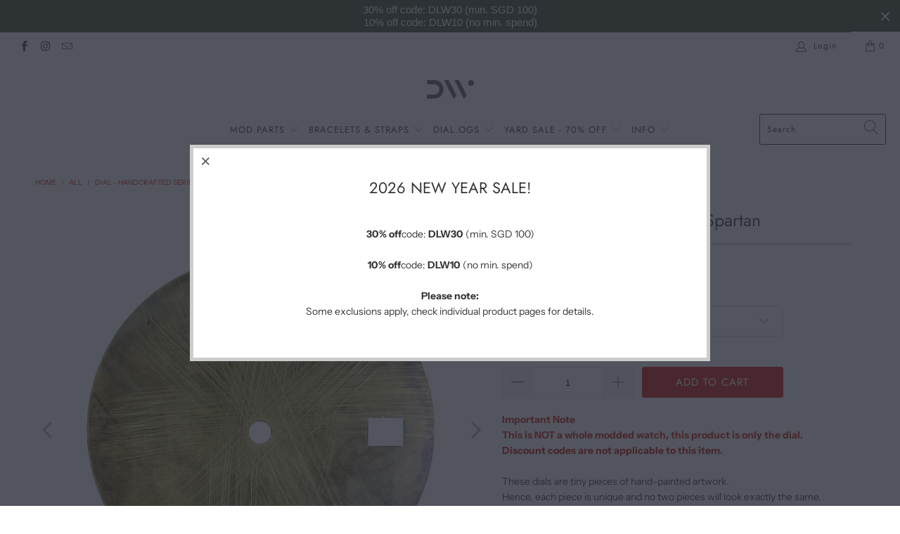

--- FILE ---
content_type: text/css
request_url: https://www.dlwwatches.com/cdn/shop/t/2/assets/styles.scss.css?v=54930742405252503331767240982
body_size: 50078
content:
/** Shopify CDN: Minification failed

Line 484:2 Expected identifier but found "*"
Line 2991:36 Unexpected "'.header__logo-text'"
Line 10264:2 "positon" is not a known CSS property

**/
/******************************************************************
Theme Name: Turbo "6.0.5"
Theme URI: https://outofthesandbox.com/collections/turbo-theme
Author: Out of the Sandbox (https://outofthesandbox.com)
Description: Shopify Theme (https://www.shopify.com/&ref=out-of-the-sandbox)
******************************************************************/
/* Table of Contents
==================================================
#Variables
#Mixins
#Functions
#Reset
#Basic Styles
#Typography
#Links
#Lists
#Menu
#Images
#Placeholders
#Videos
#Buttons
#Tabs
#Accordions
#Forms
#Contact Form
#Newsletter
#Tables
#Misc
#Testimonials
#FAQ Template
#Team Template
#Logo-list
#Gallery Section
#Recently Viewed
#Search autocomplete
#Search page
#Search Section
#Site Styles
#Header
#Currency / Language switcher
#Swatch Styles
#Plyr
#Flickity
#Layout
#Password Page
#Account
#Policy pages
#Page Details
#Product Media
#Product Details
#Product Recommendations
#Home page - general
#Home page - slideshow
#Home page - image with text
#Home page - Rich text and image
#Home page - featured promotions
#Home page - featured collection
#Home page - image with text overlay
#Home page - video
#Home page - Text column with images
#Font-Face
#Custom Styles */
/* #Variables
================================================== */
/* #Mixins
================================================== */
/*
  This mixin can be used to set the object-fit:
  @include object-fit(contain);
   or object-fit and object-position:
  @include object-fit(cover, top);
*/
/*
  Prefix mixin for generating vendor prefixes.
  Based on https://github.com/thoughtbot/bourbon/blob/v4-stable/app/assets/stylesheets/addons/_prefixer.scss

  Usage:
    // Input:
    .element {
      @include prefix(transform, scale(1), ms webkit spec);
    }

    // Output:
    .element {
      -ms-transform: scale(1);
      -webkit-transform: scale(1);
      transform: scale(1);
    }
*/
/* #Functions
================================================== */
/* #Reset & Basics
================================================== */
article, aside, details, figcaption, figure, footer, header, hgroup, nav, section, summary {
  display: block; }

audio, canvas, video {
  display: inline-block; }

audio:not([controls]) {
  display: none;
  height: 0; }

[hidden] {
  display: none; }

html {
  font-family: sans-serif;
  -webkit-text-size-adjust: 100%;
  -ms-text-size-adjust: 100%; }

a:focus {
  outline: thin dotted; }

a:active, a:hover {
  outline: 0; }

h1 {
  font-size: 2em; }

abbr[title] {
  border-bottom: 1px dotted; }

b, strong {
  font-weight: 700; }

dfn {
  font-style: italic; }

mark {
  background: #ff0;
  color: #000; }

code, kbd, pre, samp {
  font-family: monospace, serif;
  font-size: 1em; }

pre {
  white-space: pre-wrap;
  word-wrap: break-word; }

q {
  quotes: \201C \201D \2018 \2019; }

small {
  font-size: 80%; }

sub, sup {
  font-size: 75%;
  line-height: 0;
  position: relative;
  vertical-align: baseline; }

sup {
  top: -.5em; }

sub {
  bottom: -.25em; }

img {
  border: 0; }

svg:not(:root) {
  overflow: hidden; }

fieldset {
  border: 1px solid silver;
  margin: 0 2px;
  padding: .35em .625em .75em; }

button, input, select, textarea {
  font-family: inherit;
  font-size: 100%;
  margin: 0; }

button, input {
  line-height: normal; }

button, html input[type=button],
input[type=reset], input[type=submit] {
  -webkit-appearance: button;
  cursor: pointer; }

button[disabled], input[disabled] {
  cursor: default; }

input[type=checkbox], input[type=radio] {
  box-sizing: border-box;
  padding: 0; }

input[type=search] {
  -webkit-appearance: textfield;
  -moz-box-sizing: content-box;
  -webkit-box-sizing: content-box;
  box-sizing: content-box; }

input[type=search]::-webkit-search-cancel-button, input[type=search]::-webkit-search-decoration {
  -webkit-appearance: none; }

textarea {
  overflow: auto;
  vertical-align: top; }

table {
  border-collapse: collapse;
  border-spacing: 0; }

body, figure {
  margin: 0; }

legend, button::-moz-focus-inner, input::-moz-focus-inner {
  border: 0;
  padding: 0; }

.clearfix:after {
  visibility: hidden;
  display: block;
  font-size: 0;
  content: " ";
  clear: both;
  height: 0; }

* {
  -moz-box-sizing: border-box;
  -webkit-box-sizing: border-box;
  box-sizing: border-box; }

.clear {
  clear: both;
  display: block;
  overflow: hidden;
  visibility: hidden;
  width: 0;
  height: 0; }
  @media only screen and (max-width: 798px) {
    .clear {
      display: none; } }

/* #Fonts
================================================== */
@font-face {
  font-family: "Instrument Sans";
  font-weight: 400;
  font-style: normal;
  src: url("//www.dlwwatches.com/cdn/fonts/instrument_sans/instrumentsans_n4.db86542ae5e1596dbdb28c279ae6c2086c4c5bfa.woff2") format("woff2"), url("//www.dlwwatches.com/cdn/fonts/instrument_sans/instrumentsans_n4.510f1b081e58d08c30978f465518799851ef6d8b.woff") format("woff"); }

@font-face {
  font-family: "Instrument Sans";
  font-weight: 700;
  font-style: normal;
  src: url("//www.dlwwatches.com/cdn/fonts/instrument_sans/instrumentsans_n7.e4ad9032e203f9a0977786c356573ced65a7419a.woff2") format("woff2"), url("//www.dlwwatches.com/cdn/fonts/instrument_sans/instrumentsans_n7.b9e40f166fb7639074ba34738101a9d2990bb41a.woff") format("woff"); }

@font-face {
  font-family: "Instrument Sans";
  font-weight: 400;
  font-style: italic;
  src: url("//www.dlwwatches.com/cdn/fonts/instrument_sans/instrumentsans_i4.028d3c3cd8d085648c808ceb20cd2fd1eb3560e5.woff2") format("woff2"), url("//www.dlwwatches.com/cdn/fonts/instrument_sans/instrumentsans_i4.7e90d82df8dee29a99237cd19cc529d2206706a2.woff") format("woff"); }

@font-face {
  font-family: "Instrument Sans";
  font-weight: 700;
  font-style: italic;
  src: url("//www.dlwwatches.com/cdn/fonts/instrument_sans/instrumentsans_i7.d6063bb5d8f9cbf96eace9e8801697c54f363c6a.woff2") format("woff2"), url("//www.dlwwatches.com/cdn/fonts/instrument_sans/instrumentsans_i7.ce33afe63f8198a3ac4261b826b560103542cd36.woff") format("woff"); }

@font-face {
  font-family: Jost;
  font-weight: 400;
  font-style: normal;
  src: url("//www.dlwwatches.com/cdn/fonts/jost/jost_n4.d47a1b6347ce4a4c9f437608011273009d91f2b7.woff2") format("woff2"), url("//www.dlwwatches.com/cdn/fonts/jost/jost_n4.791c46290e672b3f85c3d1c651ef2efa3819eadd.woff") format("woff"); }

@font-face {
  font-family: Jost;
  font-weight: 700;
  font-style: normal;
  src: url("//www.dlwwatches.com/cdn/fonts/jost/jost_n7.921dc18c13fa0b0c94c5e2517ffe06139c3615a3.woff2") format("woff2"), url("//www.dlwwatches.com/cdn/fonts/jost/jost_n7.cbfc16c98c1e195f46c536e775e4e959c5f2f22b.woff") format("woff"); }

@font-face {
  font-family: Jost;
  font-weight: 400;
  font-style: italic;
  src: url("//www.dlwwatches.com/cdn/fonts/jost/jost_i4.b690098389649750ada222b9763d55796c5283a5.woff2") format("woff2"), url("//www.dlwwatches.com/cdn/fonts/jost/jost_i4.fd766415a47e50b9e391ae7ec04e2ae25e7e28b0.woff") format("woff"); }

@font-face {
  font-family: Jost;
  font-weight: 700;
  font-style: italic;
  src: url("//www.dlwwatches.com/cdn/fonts/jost/jost_i7.d8201b854e41e19d7ed9b1a31fe4fe71deea6d3f.woff2") format("woff2"), url("//www.dlwwatches.com/cdn/fonts/jost/jost_i7.eae515c34e26b6c853efddc3fc0c552e0de63757.woff") format("woff"); }

@font-face {
  font-family: Jost;
  font-weight: 400;
  font-style: normal;
  src: url("//www.dlwwatches.com/cdn/fonts/jost/jost_n4.d47a1b6347ce4a4c9f437608011273009d91f2b7.woff2") format("woff2"), url("//www.dlwwatches.com/cdn/fonts/jost/jost_n4.791c46290e672b3f85c3d1c651ef2efa3819eadd.woff") format("woff"); }

@font-face {
  font-family: Jost;
  font-weight: 700;
  font-style: normal;
  src: url("//www.dlwwatches.com/cdn/fonts/jost/jost_n7.921dc18c13fa0b0c94c5e2517ffe06139c3615a3.woff2") format("woff2"), url("//www.dlwwatches.com/cdn/fonts/jost/jost_n7.cbfc16c98c1e195f46c536e775e4e959c5f2f22b.woff") format("woff"); }

@font-face {
  font-family: Jost;
  font-weight: 400;
  font-style: italic;
  src: url("//www.dlwwatches.com/cdn/fonts/jost/jost_i4.b690098389649750ada222b9763d55796c5283a5.woff2") format("woff2"), url("//www.dlwwatches.com/cdn/fonts/jost/jost_i4.fd766415a47e50b9e391ae7ec04e2ae25e7e28b0.woff") format("woff"); }

@font-face {
  font-family: Jost;
  font-weight: 700;
  font-style: italic;
  src: url("//www.dlwwatches.com/cdn/fonts/jost/jost_i7.d8201b854e41e19d7ed9b1a31fe4fe71deea6d3f.woff2") format("woff2"), url("//www.dlwwatches.com/cdn/fonts/jost/jost_i7.eae515c34e26b6c853efddc3fc0c552e0de63757.woff") format("woff"); }

@font-face {
  font-family: Jost;
  font-weight: 400;
  font-style: normal;
  src: url("//www.dlwwatches.com/cdn/fonts/jost/jost_n4.d47a1b6347ce4a4c9f437608011273009d91f2b7.woff2") format("woff2"), url("//www.dlwwatches.com/cdn/fonts/jost/jost_n4.791c46290e672b3f85c3d1c651ef2efa3819eadd.woff") format("woff"); }

@font-face {
  font-family: Jost;
  font-weight: 700;
  font-style: normal;
  src: url("//www.dlwwatches.com/cdn/fonts/jost/jost_n7.921dc18c13fa0b0c94c5e2517ffe06139c3615a3.woff2") format("woff2"), url("//www.dlwwatches.com/cdn/fonts/jost/jost_n7.cbfc16c98c1e195f46c536e775e4e959c5f2f22b.woff") format("woff"); }

@font-face {
  font-family: Jost;
  font-weight: 400;
  font-style: italic;
  src: url("//www.dlwwatches.com/cdn/fonts/jost/jost_i4.b690098389649750ada222b9763d55796c5283a5.woff2") format("woff2"), url("//www.dlwwatches.com/cdn/fonts/jost/jost_i4.fd766415a47e50b9e391ae7ec04e2ae25e7e28b0.woff") format("woff"); }

@font-face {
  font-family: Jost;
  font-weight: 700;
  font-style: italic;
  src: url("//www.dlwwatches.com/cdn/fonts/jost/jost_i7.d8201b854e41e19d7ed9b1a31fe4fe71deea6d3f.woff2") format("woff2"), url("//www.dlwwatches.com/cdn/fonts/jost/jost_i7.eae515c34e26b6c853efddc3fc0c552e0de63757.woff") format("woff"); }

@font-face {
  font-family: Jost;
  font-weight: 100;
  font-style: normal;
  src: url("//www.dlwwatches.com/cdn/fonts/jost/jost_n1.546362ec0aa4045fdc2721192f7d2462716cc7d1.woff2") format("woff2"), url("//www.dlwwatches.com/cdn/fonts/jost/jost_n1.9b0529f29bfd479cc9556e047a2bf95152767216.woff") format("woff"); }

@font-face {
  font-family: Jost;
  font-weight: 100;
  font-style: italic;
  src: url("//www.dlwwatches.com/cdn/fonts/jost/jost_i1.7b0ff29ba95029edc5dd0df19002b72e6077fc6b.woff2") format("woff2"), url("//www.dlwwatches.com/cdn/fonts/jost/jost_i1.7acf1f4df24d6c94874ab29dbc10ddec8b9782ca.woff") format("woff"); }

@font-face {
  font-family: Jost;
  font-weight: 400;
  font-style: normal;
  src: url("//www.dlwwatches.com/cdn/fonts/jost/jost_n4.d47a1b6347ce4a4c9f437608011273009d91f2b7.woff2") format("woff2"), url("//www.dlwwatches.com/cdn/fonts/jost/jost_n4.791c46290e672b3f85c3d1c651ef2efa3819eadd.woff") format("woff"); }

@font-face {
  font-family: Jost;
  font-weight: 700;
  font-style: normal;
  src: url("//www.dlwwatches.com/cdn/fonts/jost/jost_n7.921dc18c13fa0b0c94c5e2517ffe06139c3615a3.woff2") format("woff2"), url("//www.dlwwatches.com/cdn/fonts/jost/jost_n7.cbfc16c98c1e195f46c536e775e4e959c5f2f22b.woff") format("woff"); }

@font-face {
  font-family: Jost;
  font-weight: 400;
  font-style: italic;
  src: url("//www.dlwwatches.com/cdn/fonts/jost/jost_i4.b690098389649750ada222b9763d55796c5283a5.woff2") format("woff2"), url("//www.dlwwatches.com/cdn/fonts/jost/jost_i4.fd766415a47e50b9e391ae7ec04e2ae25e7e28b0.woff") format("woff"); }

@font-face {
  font-family: Jost;
  font-weight: 700;
  font-style: italic;
  src: url("//www.dlwwatches.com/cdn/fonts/jost/jost_i7.d8201b854e41e19d7ed9b1a31fe4fe71deea6d3f.woff2") format("woff2"), url("//www.dlwwatches.com/cdn/fonts/jost/jost_i7.eae515c34e26b6c853efddc3fc0c552e0de63757.woff") format("woff"); }

@font-face {
  font-family: Jost;
  font-weight: 400;
  font-style: normal;
  src: url("//www.dlwwatches.com/cdn/fonts/jost/jost_n4.d47a1b6347ce4a4c9f437608011273009d91f2b7.woff2") format("woff2"), url("//www.dlwwatches.com/cdn/fonts/jost/jost_n4.791c46290e672b3f85c3d1c651ef2efa3819eadd.woff") format("woff"); }

@font-face {
  font-family: Jost;
  font-weight: 700;
  font-style: normal;
  src: url("//www.dlwwatches.com/cdn/fonts/jost/jost_n7.921dc18c13fa0b0c94c5e2517ffe06139c3615a3.woff2") format("woff2"), url("//www.dlwwatches.com/cdn/fonts/jost/jost_n7.cbfc16c98c1e195f46c536e775e4e959c5f2f22b.woff") format("woff"); }

@font-face {
  font-family: Jost;
  font-weight: 400;
  font-style: italic;
  src: url("//www.dlwwatches.com/cdn/fonts/jost/jost_i4.b690098389649750ada222b9763d55796c5283a5.woff2") format("woff2"), url("//www.dlwwatches.com/cdn/fonts/jost/jost_i4.fd766415a47e50b9e391ae7ec04e2ae25e7e28b0.woff") format("woff"); }

@font-face {
  font-family: Jost;
  font-weight: 700;
  font-style: italic;
  src: url("//www.dlwwatches.com/cdn/fonts/jost/jost_i7.d8201b854e41e19d7ed9b1a31fe4fe71deea6d3f.woff2") format("woff2"), url("//www.dlwwatches.com/cdn/fonts/jost/jost_i7.eae515c34e26b6c853efddc3fc0c552e0de63757.woff") format("woff"); }

/* #Basic Styles
================================================== */
body {
  font-family: "Instrument Sans", sans-serif;
  font-weight: 400;
  font-style: normal;
  font-size: 14px;
  text-transform: none;
  color: #333333;
  line-height: 1.6em;
  overflow: auto;
  -webkit-font-smoothing: antialiased;
  -moz-osx-font-smoothing: grayscale;
  font-smoothing: antialiased;
  background-color: #ffffff;
  overflow-wrap: anywhere; }

body.blocked-scroll {
  position: absolute;
  overflow: hidden;
  height: 100%;
  width: 100%;
  top: 0;
  left: 0;
  pointer-events: none; }

body.blocked-overflow {
  overflow: hidden; }

::-moz-selection {
  background-color: #000;
  color: #fff; }

::selection {
  background: #FFF7B6;
  color: black; }

abbr {
  border-bottom: 1px dotted #cccccc; }

/* Theme editor */
.editor-visible--true {
  display: block !important; }

/* Lazyloading styles */
.transition--appear {
  opacity: 0;
  transition: opacity 0s !important; }
  .transition--appear.lazyloaded {
    opacity: 1; }

img[data-sizes="auto"].lazyloaded {
  height: auto; }

img[data-sizes="auto"],
img[data-sizes="100vw"] {
  display: block;
  width: 100%;
  margin-left: auto;
  margin-right: auto; }

.image__container {
  display: block;
  margin-left: auto;
  margin-right: auto; }

.image-element__wrap {
  overflow: hidden;
  margin-left: auto;
  margin-right: auto;
  max-width: 100%; }

.image-element__wrap img {
  height: auto; }

/*============================================================================
  Grid - full width columns, no gutter
    - Based on CSS Wizardry grid
==============================================================================*/
.grid {
  *zoom: 1;
  list-style: none;
  margin: 0;
  padding: 0; }
  .grid::after {
    content: '';
    display: table;
    clear: both; }

.grid__item {
  float: left;
  width: 100%; }
  .grid__item[class*='--push'] {
    position: relative; }

/*============================================================================
  Reversed grids allow you to structure your source in the opposite
  order to how your rendered layout will appear.
==============================================================================*/
.grid--rev {
  direction: rtl;
  text-align: left; }
  .grid--rev > .grid__item {
    direction: ltr;
    text-align: left;
    float: right; }

/*================ Build Base Grid Classes ================*/
/* Base Grid */
.one {
  width: calc(6.25% - 20px); }

.two {
  width: calc(12.5% - 20px); }

.three {
  width: calc(18.75% - 20px); }

.four {
  width: calc(25% - 20px); }

.five {
  width: calc(31.25% - 20px); }

.six {
  width: calc(37.5% - 20px); }

.seven {
  width: calc(43.75% - 20px); }

.eight {
  width: calc(50% - 20px); }

.nine {
  width: calc(56.25% - 20px); }

.ten {
  width: calc(62.5% - 20px); }

.eleven {
  width: calc(68.75% - 20px); }

.twelve {
  width: calc(75% - 20px); }

.thirteen {
  width: calc(81.25% - 20px); }

.fourteen {
  width: calc(87.5% - 20px); }

.fifteen {
  width: calc(93.75% - 20px); }

.sixteen {
  width: calc(100% - 20px); }

/** Whole */
.one-whole {
  width: calc(100% - 20px);
  left: auto !important; }

/* Halves */
.one-half {
  width: calc(50% - 20px); }

/* Thirds */
.one-third {
  width: calc(33.33333% - 20px); }

.two-thirds {
  width: calc(66.66667% - 20px); }

/* Fourths */
.one-fourth {
  width: calc(25% - 20px); }

.two-fourths {
  width: calc(50% - 20px); }

.three-fourths {
  width: calc(75% - 20px); }

/* Fifths */
.one-fifth {
  width: calc(20% - 20px); }

.two-fifths {
  width: calc(40% - 20px); }

.three-fifths {
  width: calc(60% - 20px); }

.four-fifths {
  width: calc(80% - 20px); }

/* Sixths */
.one-sixth {
  width: calc(16.66667% - 20px); }

.two-sixths {
  width: calc(33.33333% - 20px); }

.three-sixths {
  width: calc(50% - 20px); }

.four-sixths {
  width: calc(66.66667% - 20px); }

.five-sixths {
  width: calc(83.33333% - 20px); }

/* Sevenths */
.one-seventh {
  width: calc(14.28571% - 20px); }

.two-sevenths {
  width: calc(28.57143% - 20px); }

.three-sevenths {
  width: calc(42.85714% - 20px); }

.four-sevenths {
  width: calc(57.14286% - 20px); }

.five-sevenths {
  width: calc(71.42857% - 20px); }

/* Eighths */
.one-eighth {
  width: calc(12.5% - 20px); }

.two-eighths {
  width: calc(25% - 20px); }

.three-eighths {
  width: calc(37.5% - 20px); }

.four-eighths {
  width: calc(50% - 20px); }

.five-eighths {
  width: calc(62.5% - 20px); }

.six-eighths {
  width: calc(75% - 20px); }

.seven-eighths {
  width: calc(87.5% - 20px); }

/* Tenths */
.one-tenth {
  width: calc(10% - 20px); }

.two-tenths {
  width: calc(20% - 20px); }

.three-tenths {
  width: calc(30% - 20px); }

.four-tenths {
  width: calc(40% - 20px); }

.five-tenths {
  width: calc(50% - 20px); }

.six-tenths {
  width: calc(60% - 20px); }

.seven-tenths {
  width: calc(70% - 20px); }

.eight-tenths {
  width: calc(80% - 20px); }

.nine-tenths {
  width: calc(90% - 20px); }

/* Twelfths */
.one-twelfth {
  width: calc(8.33333% - 20px); }

.two-twelfths {
  width: calc(16.66667% - 20px); }

.three-twelfths {
  width: calc(25% - 20px); }

.four-twelfths {
  width: calc(33.33333% - 20px); }

.five-twelfths {
  width: calc(41.66667% - 20px); }

.six-twelfths {
  width: calc(50% - 20px); }

.seven-twelfths {
  width: calc(58.33333% - 20px); }

.eight-twelfths {
  width: calc(66.66667% - 20px); }

.nine-twelfths {
  width: calc(75% - 20px); }

.ten-twelfths {
  width: calc(83.33333% - 20px); }

.eleven-twelfths {
  width: calc(91.66667% - 20px); }

.equal-columns--clear .one-half:nth-of-type(2n+1),
.equal-columns--clear .eight:nth-of-type(2n+1),
.equal-columns--clear .one-third:nth-of-type(3n+1),
.equal-columns--clear .one-fourth:nth-of-type(4n+1),
.equal-columns--clear .four:nth-of-type(4n+1),
.equal-columns--clear .one-fifth:nth-of-type(5n+1),
.equal-columns--clear .one-sixth:nth-of-type(6n+1),
.equal-columns--clear .one-seventh:nth-of-type(7n+1) {
  clear: both; }

.equal-columns--outside-trim .one-half:nth-of-type(2n),
.equal-columns--outside-trim .eight:nth-of-type(2n),
.equal-columns--outside-trim .one-third:nth-of-type(3n),
.equal-columns--outside-trim .one-fourth:nth-of-type(4n),
.equal-columns--outside-trim .four:nth-of-type(4n),
.equal-columns--outside-trim .one-fifth:nth-of-type(5n),
.equal-columns--outside-trim .one-sixth:nth-of-type(6n),
.equal-columns--outside-trim .one-seventh:nth-of-type(7n),
.equal-columns--outside-trim .two:nth-of-type(8n) {
  margin-right: 0; }
.equal-columns--outside-trim .one-half:nth-of-type(2n+1),
.equal-columns--outside-trim .eight:nth-of-type(2n+1),
.equal-columns--outside-trim .one-third:nth-of-type(3n+1),
.equal-columns--outside-trim .one-fourth:nth-of-type(4n+1),
.equal-columns--outside-trim .four:nth-of-type(4n+1),
.equal-columns--outside-trim .one-fifth:nth-of-type(5n+1),
.equal-columns--outside-trim .one-sixth:nth-of-type(6n+1),
.equal-columns--outside-trim .one-seventh:nth-of-type(7n+1),
.equal-columns--outside-trim .two:nth-of-type(8n+1) {
  margin-left: 0; }
.equal-columns--outside-trim .one-whole:nth-of-type(1n+1) {
  width: 100%;
  margin-right: 0;
  margin-left: 0; }
.equal-columns--outside-trim .one-half {
  width: calc(50% - (20px - (20px / 2))); }
.equal-columns--outside-trim .one-third {
  width: calc(33.33333% - (20px - (20px / 3))); }
.equal-columns--outside-trim .one-fifth {
  width: calc(20% - (20px - (20px / 5))); }
.equal-columns--outside-trim .one-fourth {
  width: calc(25% - (20px - (20px / 4))); }
.equal-columns--outside-trim .one-sixth {
  width: calc(16.66667% - (20px - (20px / 6))); }
.equal-columns--outside-trim .one-seventh {
  width: calc(14.28571% - (20px - (20px / 7))); }
.equal-columns--outside-trim .two {
  width: calc(12.5% - (20px - (20px / 8))); }
.equal-columns--outside-trim .four {
  width: calc(25% - (20px - (20px / 4))); }
.equal-columns--outside-trim .seven {
  width: calc(43.75% - (20px - (20px / 2))); }
.equal-columns--outside-trim .eight {
  width: calc(50% - (20px / 2)); }
.equal-columns--outside-trim .nine {
  width: calc(56.25% - (20px - (20px / 2))); }

.show {
  display: block !important; }

.hide {
  display: none !important; }

.text-left {
  text-align: left !important; }

.text-right {
  text-align: right !important; }

.text-center {
  text-align: center !important; }

/*============================================================================
  Generate breakpoint-specific column widths and push classes
    - Default column widths: $breakpoint-has-widths: ($small, $medium-up);
    - Default is no push classes
    - Will not work if `styles/global/grid.scss` is removed
==============================================================================*/
@media only screen and (max-width: 1024px) {
  /* Base Grid */
  .large-down--one {
    width: calc(6.25% - 20px); }

  .large-down--two {
    width: calc(12.5% - 20px); }

  .large-down--three {
    width: calc(18.75% - 20px); }

  .large-down--four {
    width: calc(25% - 20px); }

  .large-down--five {
    width: calc(31.25% - 20px); }

  .large-down--six {
    width: calc(37.5% - 20px); }

  .large-down--seven {
    width: calc(43.75% - 20px); }

  .large-down--eight {
    width: calc(50% - 20px); }

  .large-down--nine {
    width: calc(56.25% - 20px); }

  .large-down--ten {
    width: calc(62.5% - 20px); }

  .large-down--eleven {
    width: calc(68.75% - 20px); }

  .large-down--twelve {
    width: calc(75% - 20px); }

  .large-down--thirteen {
    width: calc(81.25% - 20px); }

  .large-down--fourteen {
    width: calc(87.5% - 20px); }

  .large-down--fifteen {
    width: calc(93.75% - 20px); }

  .large-down--sixteen {
    width: calc(100% - 20px); }

  /** Whole */
  .large-down--one-whole {
    width: calc(100% - 20px);
    left: auto !important; }

  /* Halves */
  .large-down--one-half {
    width: calc(50% - 20px); }

  /* Thirds */
  .large-down--one-third {
    width: calc(33.33333% - 20px); }

  .large-down--two-thirds {
    width: calc(66.66667% - 20px); }

  /* Fourths */
  .large-down--one-fourth {
    width: calc(25% - 20px); }

  .large-down--two-fourths {
    width: calc(50% - 20px); }

  .large-down--three-fourths {
    width: calc(75% - 20px); }

  /* Fifths */
  .large-down--one-fifth {
    width: calc(20% - 20px); }

  .large-down--two-fifths {
    width: calc(40% - 20px); }

  .large-down--three-fifths {
    width: calc(60% - 20px); }

  .large-down--four-fifths {
    width: calc(80% - 20px); }

  /* Sixths */
  .large-down--one-sixth {
    width: calc(16.66667% - 20px); }

  .large-down--two-sixths {
    width: calc(33.33333% - 20px); }

  .large-down--three-sixths {
    width: calc(50% - 20px); }

  .large-down--four-sixths {
    width: calc(66.66667% - 20px); }

  .large-down--five-sixths {
    width: calc(83.33333% - 20px); }

  /* Sevenths */
  .large-down--one-seventh {
    width: calc(14.28571% - 20px); }

  .large-down--two-sevenths {
    width: calc(28.57143% - 20px); }

  .large-down--three-sevenths {
    width: calc(42.85714% - 20px); }

  .large-down--four-sevenths {
    width: calc(57.14286% - 20px); }

  .large-down--five-sevenths {
    width: calc(71.42857% - 20px); }

  /* Eighths */
  .large-down--one-eighth {
    width: calc(12.5% - 20px); }

  .large-down--two-eighths {
    width: calc(25% - 20px); }

  .large-down--three-eighths {
    width: calc(37.5% - 20px); }

  .large-down--four-eighths {
    width: calc(50% - 20px); }

  .large-down--five-eighths {
    width: calc(62.5% - 20px); }

  .large-down--six-eighths {
    width: calc(75% - 20px); }

  .large-down--seven-eighths {
    width: calc(87.5% - 20px); }

  /* Tenths */
  .large-down--one-tenth {
    width: calc(10% - 20px); }

  .large-down--two-tenths {
    width: calc(20% - 20px); }

  .large-down--three-tenths {
    width: calc(30% - 20px); }

  .large-down--four-tenths {
    width: calc(40% - 20px); }

  .large-down--five-tenths {
    width: calc(50% - 20px); }

  .large-down--six-tenths {
    width: calc(60% - 20px); }

  .large-down--seven-tenths {
    width: calc(70% - 20px); }

  .large-down--eight-tenths {
    width: calc(80% - 20px); }

  .large-down--nine-tenths {
    width: calc(90% - 20px); }

  /* Twelfths */
  .large-down--one-twelfth {
    width: calc(8.33333% - 20px); }

  .large-down--two-twelfths {
    width: calc(16.66667% - 20px); }

  .large-down--three-twelfths {
    width: calc(25% - 20px); }

  .large-down--four-twelfths {
    width: calc(33.33333% - 20px); }

  .large-down--five-twelfths {
    width: calc(41.66667% - 20px); }

  .large-down--six-twelfths {
    width: calc(50% - 20px); }

  .large-down--seven-twelfths {
    width: calc(58.33333% - 20px); }

  .large-down--eight-twelfths {
    width: calc(66.66667% - 20px); }

  .large-down--nine-twelfths {
    width: calc(75% - 20px); }

  .large-down--ten-twelfths {
    width: calc(83.33333% - 20px); }

  .large-down--eleven-twelfths {
    width: calc(91.66667% - 20px); }

  .equal-columns--outside-trim .large-down--one-half:nth-of-type(2n),
  .equal-columns--outside-trim .large-down--eight:nth-of-type(2n),
  .equal-columns--outside-trim .large-down--one-third:nth-of-type(3n),
  .equal-columns--outside-trim .large-down--one-fourth:nth-of-type(4n),
  .equal-columns--outside-trim .large-down--four:nth-of-type(4n),
  .equal-columns--outside-trim .large-down--one-fifth:nth-of-type(5n),
  .equal-columns--outside-trim .large-down--one-sixth:nth-of-type(6n),
  .equal-columns--outside-trim .large-down--one-seventh:nth-of-type(7n),
  .equal-columns--outside-trim .large-down--two:nth-of-type(8n) {
    margin-right: 0; }
  .equal-columns--outside-trim .large-down--one-half:nth-of-type(2n+1),
  .equal-columns--outside-trim .large-down--eight:nth-of-type(2n+1),
  .equal-columns--outside-trim .large-down--one-third:nth-of-type(3n+1),
  .equal-columns--outside-trim .large-down--one-fourth:nth-of-type(4n+1),
  .equal-columns--outside-trim .large-down--four:nth-of-type(4n+1),
  .equal-columns--outside-trim .large-down--one-fifth:nth-of-type(5n+1),
  .equal-columns--outside-trim .large-down--one-sixth:nth-of-type(6n+1),
  .equal-columns--outside-trim .large-down--one-seventh:nth-of-type(7n+1),
  .equal-columns--outside-trim .large-down--two:nth-of-type(8n+1) {
    margin-left: 0; }
  .equal-columns--outside-trim .large-down--one-whole:nth-of-type(1n+1) {
    width: 100%;
    margin-right: 0;
    margin-left: 0; }
  .equal-columns--outside-trim .large-down--one-half {
    width: calc(50% - (20px - (20px / 2))); }
  .equal-columns--outside-trim .large-down--one-third {
    width: calc(33.33333% - (20px - (20px / 3))); }
  .equal-columns--outside-trim .large-down--one-fifth {
    width: calc(20% - (20px - (20px / 5))); }
  .equal-columns--outside-trim .large-down--one-fourth {
    width: calc(25% - (20px - (20px / 4))); }
  .equal-columns--outside-trim .large-down--one-sixth {
    width: calc(16.66667% - (20px - (20px / 6))); }
  .equal-columns--outside-trim .large-down--one-seventh {
    width: calc(14.28571% - (20px - (20px / 7))); }
  .equal-columns--outside-trim .large-down--two {
    width: calc(12.5% - (20px - (20px / 8))); }
  .equal-columns--outside-trim .large-down--four {
    width: calc(25% - (20px - (20px / 4))); }
  .equal-columns--outside-trim .large-down--seven {
    width: calc(43.75% - (20px - (20px / 2))); }
  .equal-columns--outside-trim .large-down--eight {
    width: calc(50% - (20px / 2)); }
  .equal-columns--outside-trim .large-down--nine {
    width: calc(56.25% - (20px - (20px / 2))); }

  .large-down--show {
    display: block !important; }

  .large-down--hide {
    display: none !important; }

  .large-down--text-left {
    text-align: left !important; }

  .large-down--text-right {
    text-align: right !important; }

  .large-down--text-center {
    text-align: center !important; } }
@media only screen and (max-width: 1024px) and (max-width: 1024px) {
  .equal-columns--clear .large-down--one-half.large-down--one-half,
  .equal-columns--clear .large-down--eight.large-down--eight,
  .equal-columns--clear .large-down--one-third.large-down--one-third,
  .equal-columns--clear .large-down--one-fourth.large-down--one-fourth,
  .equal-columns--clear .large-down--four.large-down--four,
  .equal-columns--clear .large-down--one-fifth.large-down--one-fifth,
  .equal-columns--clear .large-down--one-sixth.large-down--one-sixth,
  .equal-columns--clear .large-down--one-seventh.large-down--one-seventh {
    clear: none; }
  .equal-columns--clear .large-down--one-half:nth-of-type(2n+1),
  .equal-columns--clear .large-down--eight:nth-of-type(2n+1),
  .equal-columns--clear .large-down--one-third:nth-of-type(3n+1),
  .equal-columns--clear .large-down--one-fourth:nth-of-type(4n+1),
  .equal-columns--clear .large-down--four:nth-of-type(4n+1),
  .equal-columns--clear .large-down--one-fifth:nth-of-type(5n+1),
  .equal-columns--clear .large-down--one-sixth:nth-of-type(6n+1),
  .equal-columns--clear .large-down--one-seventh:nth-of-type(7n+1) {
    clear: both; } }

@media only screen and (max-width: 1024px) and (max-width: 1024px) {
  .equal-columns--outside-trim .large-down--one-half.large-down--one-half,
  .equal-columns--outside-trim .large-down--eight.large-down--eight,
  .equal-columns--outside-trim .large-down--one-third.large-down--one-third,
  .equal-columns--outside-trim .large-down--one-fourth.large-down--one-fourth,
  .equal-columns--outside-trim .large-down--four.large-down--four,
  .equal-columns--outside-trim .large-down--one-fifth.large-down--one-fifth,
  .equal-columns--outside-trim .large-down--one-sixth.large-down--one-sixth,
  .equal-columns--outside-trim .large-down--one-seventh.large-down--one-seventh,
  .equal-columns--outside-trim .large-down--two.large-down--two {
    margin-right: 10px;
    margin-left: 10px; }
  .equal-columns--outside-trim .large-down--one-half:nth-of-type(2n),
  .equal-columns--outside-trim .large-down--eight:nth-of-type(2n),
  .equal-columns--outside-trim .large-down--one-third:nth-of-type(3n),
  .equal-columns--outside-trim .large-down--one-fourth:nth-of-type(4n),
  .equal-columns--outside-trim .large-down--four:nth-of-type(4n),
  .equal-columns--outside-trim .large-down--one-fifth:nth-of-type(5n),
  .equal-columns--outside-trim .large-down--one-sixth:nth-of-type(6n),
  .equal-columns--outside-trim .large-down--one-seventh:nth-of-type(7n),
  .equal-columns--outside-trim .large-down--two:nth-of-type(8n) {
    margin-right: 0; }
  .equal-columns--outside-trim .large-down--one-half:nth-of-type(2n+1),
  .equal-columns--outside-trim .large-down--eight:nth-of-type(2n+1),
  .equal-columns--outside-trim .large-down--one-third:nth-of-type(3n+1),
  .equal-columns--outside-trim .large-down--one-fourth:nth-of-type(4n+1),
  .equal-columns--outside-trim .large-down--four:nth-of-type(4n+1),
  .equal-columns--outside-trim .large-down--one-fifth:nth-of-type(5n+1),
  .equal-columns--outside-trim .large-down--one-sixth:nth-of-type(6n+1),
  .equal-columns--outside-trim .large-down--one-seventh:nth-of-type(7n+1),
  .equal-columns--outside-trim .large-down--two:nth-of-type(8n+1) {
    margin-left: 0; } }
@media only screen and (max-width: 798px) {
  /* Base Grid */
  .medium-down--one {
    width: calc(6.25% - 20px); }

  .medium-down--two {
    width: calc(12.5% - 20px); }

  .medium-down--three {
    width: calc(18.75% - 20px); }

  .medium-down--four {
    width: calc(25% - 20px); }

  .medium-down--five {
    width: calc(31.25% - 20px); }

  .medium-down--six {
    width: calc(37.5% - 20px); }

  .medium-down--seven {
    width: calc(43.75% - 20px); }

  .medium-down--eight {
    width: calc(50% - 20px); }

  .medium-down--nine {
    width: calc(56.25% - 20px); }

  .medium-down--ten {
    width: calc(62.5% - 20px); }

  .medium-down--eleven {
    width: calc(68.75% - 20px); }

  .medium-down--twelve {
    width: calc(75% - 20px); }

  .medium-down--thirteen {
    width: calc(81.25% - 20px); }

  .medium-down--fourteen {
    width: calc(87.5% - 20px); }

  .medium-down--fifteen {
    width: calc(93.75% - 20px); }

  .medium-down--sixteen {
    width: calc(100% - 20px); }

  /** Whole */
  .medium-down--one-whole {
    width: calc(100% - 20px);
    left: auto !important; }

  /* Halves */
  .medium-down--one-half {
    width: calc(50% - 20px); }

  /* Thirds */
  .medium-down--one-third {
    width: calc(33.33333% - 20px); }

  .medium-down--two-thirds {
    width: calc(66.66667% - 20px); }

  /* Fourths */
  .medium-down--one-fourth {
    width: calc(25% - 20px); }

  .medium-down--two-fourths {
    width: calc(50% - 20px); }

  .medium-down--three-fourths {
    width: calc(75% - 20px); }

  /* Fifths */
  .medium-down--one-fifth {
    width: calc(20% - 20px); }

  .medium-down--two-fifths {
    width: calc(40% - 20px); }

  .medium-down--three-fifths {
    width: calc(60% - 20px); }

  .medium-down--four-fifths {
    width: calc(80% - 20px); }

  /* Sixths */
  .medium-down--one-sixth {
    width: calc(16.66667% - 20px); }

  .medium-down--two-sixths {
    width: calc(33.33333% - 20px); }

  .medium-down--three-sixths {
    width: calc(50% - 20px); }

  .medium-down--four-sixths {
    width: calc(66.66667% - 20px); }

  .medium-down--five-sixths {
    width: calc(83.33333% - 20px); }

  /* Sevenths */
  .medium-down--one-seventh {
    width: calc(14.28571% - 20px); }

  .medium-down--two-sevenths {
    width: calc(28.57143% - 20px); }

  .medium-down--three-sevenths {
    width: calc(42.85714% - 20px); }

  .medium-down--four-sevenths {
    width: calc(57.14286% - 20px); }

  .medium-down--five-sevenths {
    width: calc(71.42857% - 20px); }

  /* Eighths */
  .medium-down--one-eighth {
    width: calc(12.5% - 20px); }

  .medium-down--two-eighths {
    width: calc(25% - 20px); }

  .medium-down--three-eighths {
    width: calc(37.5% - 20px); }

  .medium-down--four-eighths {
    width: calc(50% - 20px); }

  .medium-down--five-eighths {
    width: calc(62.5% - 20px); }

  .medium-down--six-eighths {
    width: calc(75% - 20px); }

  .medium-down--seven-eighths {
    width: calc(87.5% - 20px); }

  /* Tenths */
  .medium-down--one-tenth {
    width: calc(10% - 20px); }

  .medium-down--two-tenths {
    width: calc(20% - 20px); }

  .medium-down--three-tenths {
    width: calc(30% - 20px); }

  .medium-down--four-tenths {
    width: calc(40% - 20px); }

  .medium-down--five-tenths {
    width: calc(50% - 20px); }

  .medium-down--six-tenths {
    width: calc(60% - 20px); }

  .medium-down--seven-tenths {
    width: calc(70% - 20px); }

  .medium-down--eight-tenths {
    width: calc(80% - 20px); }

  .medium-down--nine-tenths {
    width: calc(90% - 20px); }

  /* Twelfths */
  .medium-down--one-twelfth {
    width: calc(8.33333% - 20px); }

  .medium-down--two-twelfths {
    width: calc(16.66667% - 20px); }

  .medium-down--three-twelfths {
    width: calc(25% - 20px); }

  .medium-down--four-twelfths {
    width: calc(33.33333% - 20px); }

  .medium-down--five-twelfths {
    width: calc(41.66667% - 20px); }

  .medium-down--six-twelfths {
    width: calc(50% - 20px); }

  .medium-down--seven-twelfths {
    width: calc(58.33333% - 20px); }

  .medium-down--eight-twelfths {
    width: calc(66.66667% - 20px); }

  .medium-down--nine-twelfths {
    width: calc(75% - 20px); }

  .medium-down--ten-twelfths {
    width: calc(83.33333% - 20px); }

  .medium-down--eleven-twelfths {
    width: calc(91.66667% - 20px); }

  .equal-columns--outside-trim .medium-down--one-half:nth-of-type(2n),
  .equal-columns--outside-trim .medium-down--eight:nth-of-type(2n),
  .equal-columns--outside-trim .medium-down--one-third:nth-of-type(3n),
  .equal-columns--outside-trim .medium-down--one-fourth:nth-of-type(4n),
  .equal-columns--outside-trim .medium-down--four:nth-of-type(4n),
  .equal-columns--outside-trim .medium-down--one-fifth:nth-of-type(5n),
  .equal-columns--outside-trim .medium-down--one-sixth:nth-of-type(6n),
  .equal-columns--outside-trim .medium-down--one-seventh:nth-of-type(7n),
  .equal-columns--outside-trim .medium-down--two:nth-of-type(8n) {
    margin-right: 0; }
  .equal-columns--outside-trim .medium-down--one-half:nth-of-type(2n+1),
  .equal-columns--outside-trim .medium-down--eight:nth-of-type(2n+1),
  .equal-columns--outside-trim .medium-down--one-third:nth-of-type(3n+1),
  .equal-columns--outside-trim .medium-down--one-fourth:nth-of-type(4n+1),
  .equal-columns--outside-trim .medium-down--four:nth-of-type(4n+1),
  .equal-columns--outside-trim .medium-down--one-fifth:nth-of-type(5n+1),
  .equal-columns--outside-trim .medium-down--one-sixth:nth-of-type(6n+1),
  .equal-columns--outside-trim .medium-down--one-seventh:nth-of-type(7n+1),
  .equal-columns--outside-trim .medium-down--two:nth-of-type(8n+1) {
    margin-left: 0; }
  .equal-columns--outside-trim .medium-down--one-whole:nth-of-type(1n+1) {
    width: 100%;
    margin-right: 0;
    margin-left: 0; }
  .equal-columns--outside-trim .medium-down--one-half {
    width: calc(50% - (20px - (20px / 2))); }
  .equal-columns--outside-trim .medium-down--one-third {
    width: calc(33.33333% - (20px - (20px / 3))); }
  .equal-columns--outside-trim .medium-down--one-fifth {
    width: calc(20% - (20px - (20px / 5))); }
  .equal-columns--outside-trim .medium-down--one-fourth {
    width: calc(25% - (20px - (20px / 4))); }
  .equal-columns--outside-trim .medium-down--one-sixth {
    width: calc(16.66667% - (20px - (20px / 6))); }
  .equal-columns--outside-trim .medium-down--one-seventh {
    width: calc(14.28571% - (20px - (20px / 7))); }
  .equal-columns--outside-trim .medium-down--two {
    width: calc(12.5% - (20px - (20px / 8))); }
  .equal-columns--outside-trim .medium-down--four {
    width: calc(25% - (20px - (20px / 4))); }
  .equal-columns--outside-trim .medium-down--seven {
    width: calc(43.75% - (20px - (20px / 2))); }
  .equal-columns--outside-trim .medium-down--eight {
    width: calc(50% - (20px / 2)); }
  .equal-columns--outside-trim .medium-down--nine {
    width: calc(56.25% - (20px - (20px / 2))); }

  .medium-down--show {
    display: block !important; }

  .medium-down--hide {
    display: none !important; }

  .medium-down--text-left {
    text-align: left !important; }

  .medium-down--text-right {
    text-align: right !important; }

  .medium-down--text-center {
    text-align: center !important; } }
@media only screen and (max-width: 798px) and (max-width: 798px) {
  .equal-columns--clear .medium-down--one-half.medium-down--one-half,
  .equal-columns--clear .medium-down--eight.medium-down--eight,
  .equal-columns--clear .medium-down--one-third.medium-down--one-third,
  .equal-columns--clear .medium-down--one-fourth.medium-down--one-fourth,
  .equal-columns--clear .medium-down--four.medium-down--four,
  .equal-columns--clear .medium-down--one-fifth.medium-down--one-fifth,
  .equal-columns--clear .medium-down--one-sixth.medium-down--one-sixth,
  .equal-columns--clear .medium-down--one-seventh.medium-down--one-seventh {
    clear: none; }
  .equal-columns--clear .medium-down--one-half:nth-of-type(2n+1),
  .equal-columns--clear .medium-down--eight:nth-of-type(2n+1),
  .equal-columns--clear .medium-down--one-third:nth-of-type(3n+1),
  .equal-columns--clear .medium-down--one-fourth:nth-of-type(4n+1),
  .equal-columns--clear .medium-down--four:nth-of-type(4n+1),
  .equal-columns--clear .medium-down--one-fifth:nth-of-type(5n+1),
  .equal-columns--clear .medium-down--one-sixth:nth-of-type(6n+1),
  .equal-columns--clear .medium-down--one-seventh:nth-of-type(7n+1) {
    clear: both; } }

@media only screen and (max-width: 798px) and (max-width: 798px) {
  .equal-columns--outside-trim .medium-down--one-half.medium-down--one-half,
  .equal-columns--outside-trim .medium-down--eight.medium-down--eight,
  .equal-columns--outside-trim .medium-down--one-third.medium-down--one-third,
  .equal-columns--outside-trim .medium-down--one-fourth.medium-down--one-fourth,
  .equal-columns--outside-trim .medium-down--four.medium-down--four,
  .equal-columns--outside-trim .medium-down--one-fifth.medium-down--one-fifth,
  .equal-columns--outside-trim .medium-down--one-sixth.medium-down--one-sixth,
  .equal-columns--outside-trim .medium-down--one-seventh.medium-down--one-seventh,
  .equal-columns--outside-trim .medium-down--two.medium-down--two {
    margin-right: 10px;
    margin-left: 10px; }
  .equal-columns--outside-trim .medium-down--one-half:nth-of-type(2n),
  .equal-columns--outside-trim .medium-down--eight:nth-of-type(2n),
  .equal-columns--outside-trim .medium-down--one-third:nth-of-type(3n),
  .equal-columns--outside-trim .medium-down--one-fourth:nth-of-type(4n),
  .equal-columns--outside-trim .medium-down--four:nth-of-type(4n),
  .equal-columns--outside-trim .medium-down--one-fifth:nth-of-type(5n),
  .equal-columns--outside-trim .medium-down--one-sixth:nth-of-type(6n),
  .equal-columns--outside-trim .medium-down--one-seventh:nth-of-type(7n),
  .equal-columns--outside-trim .medium-down--two:nth-of-type(8n) {
    margin-right: 0; }
  .equal-columns--outside-trim .medium-down--one-half:nth-of-type(2n+1),
  .equal-columns--outside-trim .medium-down--eight:nth-of-type(2n+1),
  .equal-columns--outside-trim .medium-down--one-third:nth-of-type(3n+1),
  .equal-columns--outside-trim .medium-down--one-fourth:nth-of-type(4n+1),
  .equal-columns--outside-trim .medium-down--four:nth-of-type(4n+1),
  .equal-columns--outside-trim .medium-down--one-fifth:nth-of-type(5n+1),
  .equal-columns--outside-trim .medium-down--one-sixth:nth-of-type(6n+1),
  .equal-columns--outside-trim .medium-down--one-seventh:nth-of-type(7n+1),
  .equal-columns--outside-trim .medium-down--two:nth-of-type(8n+1) {
    margin-left: 0; } }
@media only screen and (max-width: 480px) {
  /* Base Grid */
  .small-down--one {
    width: calc(6.25% - 20px); }

  .small-down--two {
    width: calc(12.5% - 20px); }

  .small-down--three {
    width: calc(18.75% - 20px); }

  .small-down--four {
    width: calc(25% - 20px); }

  .small-down--five {
    width: calc(31.25% - 20px); }

  .small-down--six {
    width: calc(37.5% - 20px); }

  .small-down--seven {
    width: calc(43.75% - 20px); }

  .small-down--eight {
    width: calc(50% - 20px); }

  .small-down--nine {
    width: calc(56.25% - 20px); }

  .small-down--ten {
    width: calc(62.5% - 20px); }

  .small-down--eleven {
    width: calc(68.75% - 20px); }

  .small-down--twelve {
    width: calc(75% - 20px); }

  .small-down--thirteen {
    width: calc(81.25% - 20px); }

  .small-down--fourteen {
    width: calc(87.5% - 20px); }

  .small-down--fifteen {
    width: calc(93.75% - 20px); }

  .small-down--sixteen {
    width: calc(100% - 20px); }

  /** Whole */
  .small-down--one-whole {
    width: calc(100% - 20px);
    left: auto !important; }

  /* Halves */
  .small-down--one-half {
    width: calc(50% - 20px); }

  /* Thirds */
  .small-down--one-third {
    width: calc(33.33333% - 20px); }

  .small-down--two-thirds {
    width: calc(66.66667% - 20px); }

  /* Fourths */
  .small-down--one-fourth {
    width: calc(25% - 20px); }

  .small-down--two-fourths {
    width: calc(50% - 20px); }

  .small-down--three-fourths {
    width: calc(75% - 20px); }

  /* Fifths */
  .small-down--one-fifth {
    width: calc(20% - 20px); }

  .small-down--two-fifths {
    width: calc(40% - 20px); }

  .small-down--three-fifths {
    width: calc(60% - 20px); }

  .small-down--four-fifths {
    width: calc(80% - 20px); }

  /* Sixths */
  .small-down--one-sixth {
    width: calc(16.66667% - 20px); }

  .small-down--two-sixths {
    width: calc(33.33333% - 20px); }

  .small-down--three-sixths {
    width: calc(50% - 20px); }

  .small-down--four-sixths {
    width: calc(66.66667% - 20px); }

  .small-down--five-sixths {
    width: calc(83.33333% - 20px); }

  /* Sevenths */
  .small-down--one-seventh {
    width: calc(14.28571% - 20px); }

  .small-down--two-sevenths {
    width: calc(28.57143% - 20px); }

  .small-down--three-sevenths {
    width: calc(42.85714% - 20px); }

  .small-down--four-sevenths {
    width: calc(57.14286% - 20px); }

  .small-down--five-sevenths {
    width: calc(71.42857% - 20px); }

  /* Eighths */
  .small-down--one-eighth {
    width: calc(12.5% - 20px); }

  .small-down--two-eighths {
    width: calc(25% - 20px); }

  .small-down--three-eighths {
    width: calc(37.5% - 20px); }

  .small-down--four-eighths {
    width: calc(50% - 20px); }

  .small-down--five-eighths {
    width: calc(62.5% - 20px); }

  .small-down--six-eighths {
    width: calc(75% - 20px); }

  .small-down--seven-eighths {
    width: calc(87.5% - 20px); }

  /* Tenths */
  .small-down--one-tenth {
    width: calc(10% - 20px); }

  .small-down--two-tenths {
    width: calc(20% - 20px); }

  .small-down--three-tenths {
    width: calc(30% - 20px); }

  .small-down--four-tenths {
    width: calc(40% - 20px); }

  .small-down--five-tenths {
    width: calc(50% - 20px); }

  .small-down--six-tenths {
    width: calc(60% - 20px); }

  .small-down--seven-tenths {
    width: calc(70% - 20px); }

  .small-down--eight-tenths {
    width: calc(80% - 20px); }

  .small-down--nine-tenths {
    width: calc(90% - 20px); }

  /* Twelfths */
  .small-down--one-twelfth {
    width: calc(8.33333% - 20px); }

  .small-down--two-twelfths {
    width: calc(16.66667% - 20px); }

  .small-down--three-twelfths {
    width: calc(25% - 20px); }

  .small-down--four-twelfths {
    width: calc(33.33333% - 20px); }

  .small-down--five-twelfths {
    width: calc(41.66667% - 20px); }

  .small-down--six-twelfths {
    width: calc(50% - 20px); }

  .small-down--seven-twelfths {
    width: calc(58.33333% - 20px); }

  .small-down--eight-twelfths {
    width: calc(66.66667% - 20px); }

  .small-down--nine-twelfths {
    width: calc(75% - 20px); }

  .small-down--ten-twelfths {
    width: calc(83.33333% - 20px); }

  .small-down--eleven-twelfths {
    width: calc(91.66667% - 20px); }

  .equal-columns--outside-trim .small-down--one-half:nth-of-type(2n),
  .equal-columns--outside-trim .small-down--eight:nth-of-type(2n),
  .equal-columns--outside-trim .small-down--one-third:nth-of-type(3n),
  .equal-columns--outside-trim .small-down--one-fourth:nth-of-type(4n),
  .equal-columns--outside-trim .small-down--four:nth-of-type(4n),
  .equal-columns--outside-trim .small-down--one-fifth:nth-of-type(5n),
  .equal-columns--outside-trim .small-down--one-sixth:nth-of-type(6n),
  .equal-columns--outside-trim .small-down--one-seventh:nth-of-type(7n),
  .equal-columns--outside-trim .small-down--two:nth-of-type(8n) {
    margin-right: 0; }
  .equal-columns--outside-trim .small-down--one-half:nth-of-type(2n+1),
  .equal-columns--outside-trim .small-down--eight:nth-of-type(2n+1),
  .equal-columns--outside-trim .small-down--one-third:nth-of-type(3n+1),
  .equal-columns--outside-trim .small-down--one-fourth:nth-of-type(4n+1),
  .equal-columns--outside-trim .small-down--four:nth-of-type(4n+1),
  .equal-columns--outside-trim .small-down--one-fifth:nth-of-type(5n+1),
  .equal-columns--outside-trim .small-down--one-sixth:nth-of-type(6n+1),
  .equal-columns--outside-trim .small-down--one-seventh:nth-of-type(7n+1),
  .equal-columns--outside-trim .small-down--two:nth-of-type(8n+1) {
    margin-left: 0; }
  .equal-columns--outside-trim .small-down--one-whole:nth-of-type(1n+1) {
    width: 100%;
    margin-right: 0;
    margin-left: 0; }
  .equal-columns--outside-trim .small-down--one-half {
    width: calc(50% - (20px - (20px / 2))); }
  .equal-columns--outside-trim .small-down--one-third {
    width: calc(33.33333% - (20px - (20px / 3))); }
  .equal-columns--outside-trim .small-down--one-fifth {
    width: calc(20% - (20px - (20px / 5))); }
  .equal-columns--outside-trim .small-down--one-fourth {
    width: calc(25% - (20px - (20px / 4))); }
  .equal-columns--outside-trim .small-down--one-sixth {
    width: calc(16.66667% - (20px - (20px / 6))); }
  .equal-columns--outside-trim .small-down--one-seventh {
    width: calc(14.28571% - (20px - (20px / 7))); }
  .equal-columns--outside-trim .small-down--two {
    width: calc(12.5% - (20px - (20px / 8))); }
  .equal-columns--outside-trim .small-down--four {
    width: calc(25% - (20px - (20px / 4))); }
  .equal-columns--outside-trim .small-down--seven {
    width: calc(43.75% - (20px - (20px / 2))); }
  .equal-columns--outside-trim .small-down--eight {
    width: calc(50% - (20px / 2)); }
  .equal-columns--outside-trim .small-down--nine {
    width: calc(56.25% - (20px - (20px / 2))); }

  .small-down--show {
    display: block !important; }

  .small-down--hide {
    display: none !important; }

  .small-down--text-left {
    text-align: left !important; }

  .small-down--text-right {
    text-align: right !important; }

  .small-down--text-center {
    text-align: center !important; } }
@media only screen and (max-width: 480px) and (max-width: 480px) {
  .equal-columns--clear .small-down--one-half.small-down--one-half,
  .equal-columns--clear .small-down--eight.small-down--eight,
  .equal-columns--clear .small-down--one-third.small-down--one-third,
  .equal-columns--clear .small-down--one-fourth.small-down--one-fourth,
  .equal-columns--clear .small-down--four.small-down--four,
  .equal-columns--clear .small-down--one-fifth.small-down--one-fifth,
  .equal-columns--clear .small-down--one-sixth.small-down--one-sixth,
  .equal-columns--clear .small-down--one-seventh.small-down--one-seventh {
    clear: none; }
  .equal-columns--clear .small-down--one-half:nth-of-type(2n+1),
  .equal-columns--clear .small-down--eight:nth-of-type(2n+1),
  .equal-columns--clear .small-down--one-third:nth-of-type(3n+1),
  .equal-columns--clear .small-down--one-fourth:nth-of-type(4n+1),
  .equal-columns--clear .small-down--four:nth-of-type(4n+1),
  .equal-columns--clear .small-down--one-fifth:nth-of-type(5n+1),
  .equal-columns--clear .small-down--one-sixth:nth-of-type(6n+1),
  .equal-columns--clear .small-down--one-seventh:nth-of-type(7n+1) {
    clear: both; } }

@media only screen and (max-width: 480px) and (max-width: 480px) {
  .equal-columns--outside-trim .small-down--one-half.small-down--one-half,
  .equal-columns--outside-trim .small-down--eight.small-down--eight,
  .equal-columns--outside-trim .small-down--one-third.small-down--one-third,
  .equal-columns--outside-trim .small-down--one-fourth.small-down--one-fourth,
  .equal-columns--outside-trim .small-down--four.small-down--four,
  .equal-columns--outside-trim .small-down--one-fifth.small-down--one-fifth,
  .equal-columns--outside-trim .small-down--one-sixth.small-down--one-sixth,
  .equal-columns--outside-trim .small-down--one-seventh.small-down--one-seventh,
  .equal-columns--outside-trim .small-down--two.small-down--two {
    margin-right: 10px;
    margin-left: 10px; }
  .equal-columns--outside-trim .small-down--one-half:nth-of-type(2n),
  .equal-columns--outside-trim .small-down--eight:nth-of-type(2n),
  .equal-columns--outside-trim .small-down--one-third:nth-of-type(3n),
  .equal-columns--outside-trim .small-down--one-fourth:nth-of-type(4n),
  .equal-columns--outside-trim .small-down--four:nth-of-type(4n),
  .equal-columns--outside-trim .small-down--one-fifth:nth-of-type(5n),
  .equal-columns--outside-trim .small-down--one-sixth:nth-of-type(6n),
  .equal-columns--outside-trim .small-down--one-seventh:nth-of-type(7n),
  .equal-columns--outside-trim .small-down--two:nth-of-type(8n) {
    margin-right: 0; }
  .equal-columns--outside-trim .small-down--one-half:nth-of-type(2n+1),
  .equal-columns--outside-trim .small-down--eight:nth-of-type(2n+1),
  .equal-columns--outside-trim .small-down--one-third:nth-of-type(3n+1),
  .equal-columns--outside-trim .small-down--one-fourth:nth-of-type(4n+1),
  .equal-columns--outside-trim .small-down--four:nth-of-type(4n+1),
  .equal-columns--outside-trim .small-down--one-fifth:nth-of-type(5n+1),
  .equal-columns--outside-trim .small-down--one-sixth:nth-of-type(6n+1),
  .equal-columns--outside-trim .small-down--one-seventh:nth-of-type(7n+1),
  .equal-columns--outside-trim .small-down--two:nth-of-type(8n+1) {
    margin-left: 0; } }
.container {
  position: relative;
  max-width: 1200px;
  margin: 0 auto; }
  @media only screen and (max-width: 1024px) {
    .container {
      width: calc(90% + 20px); } }
  @media only screen and (max-width: 480px) {
    .container {
      width: calc(100% - 40px); } }

.container .container {
  width: 100%; }

[class*="offset-by"] {
  position: relative; }
  @media only screen and (max-width: 480px) {
    [class*="offset-by"] {
      position: static; } }

.container:after {
  visibility: hidden;
  display: block;
  font-size: 0;
  content: " ";
  clear: both;
  height: 0; }

.column,
.columns {
  float: left;
  display: inline;
  margin-left: calc(20px / 2);
  margin-right: calc(20px / 2);
  box-sizing: border-box; }

@media only screen and (max-width: 480px) {
  .column:not([class*="small-down--one-half"]),
  .columns:not([class*="small-down--one-half"]) {
    width: 100%;
    margin-left: 0;
    margin-right: 0; } }

@media only screen and (max-width: 480px) {
  .even {
    margin-left: 0; } }

@media only screen and (max-width: 480px) {
  .odd {
    margin-right: 0; } }

.flex-container {
  display: -webkit-box;
  display: -moz-box;
  display: -ms-flexbox;
  display: -webkit-flex;
  display: flex; }

.flex-container:after {
  visibility: hidden;
  display: none;
  font-size: 0;
  content: " ";
  clear: both;
  height: 0; }

.row {
  margin-bottom: 20px; }

.row:after {
  visibility: hidden;
  display: block;
  font-size: 0;
  content: " ";
  clear: both;
  height: 0; }

.container-border--top::before {
  display: block;
  content: '';
  height: 0;
  width: calc(100% - 20px);
  border-top: thin solid #cccccc;
  position: absolute;
  top: 0;
  left: 0;
  right: 0;
  margin: 0 auto;
  float: left; }
  @media only screen and (max-width: 480px) {
    .container-border--top::before {
      width: 100%; } }

.container-border--bottom::after {
  display: block;
  content: '';
  height: 0;
  width: calc(100% - 20px);
  border-top: thin solid #cccccc;
  position: absolute;
  bottom: 0;
  left: 0;
  right: 0;
  margin: 0 auto;
  clear: both; }
  @media only screen and (max-width: 480px) {
    .container-border--bottom::after {
      width: 100%; } }

.narrow-width--true.container {
  max-width: 1000px;
  margin-left: auto;
  margin-right: auto; }

.container.full-width--true,
.full-width--true > .container {
  width: 100%;
  max-width: 100%; }

@media only screen and (max-width: 480px) {
  .container.fullWidthMobile--true,
  .column.fullWidthMobile--true,
  .columns.fullWidthMobile--true {
    width: 100% !important;
    max-width: 100%; } }

@media only screen and (min-width: 481px) {
  /* Nested Column Classes */
  .column.alpha, .columns.alpha {
    margin-left: 0; }

  .column.omega, .columns.omega {
    margin-right: 0; }

  /* Offsets */
  .offset-by-one {
    left: calc(6.25%); }

  .offset-by-two {
    left: calc(12.5%); }

  .offset-by-three {
    left: calc(18.75%); }

  .offset-by-four {
    left: calc(25%); }

  .offset-by-five {
    left: calc(31.25%); }

  .offset-by-six {
    left: calc(37.5%); }

  .offset-by-seven {
    left: calc(43.75%); }

  .offset-by-eight {
    left: calc(50%); }

  .offset-by-nine {
    left: calc(56.25%); }

  .offset-by-ten {
    left: calc(62.5%); }

  .offset-by-eleven {
    left: calc(68.75%); }

  .offset-by-twelve {
    left: calc(75%); }

  .offset-by-thirteen {
    left: calc(81.25%); }

  .offset-by-fourteen {
    left: calc(87.5%); }

  .offset-by-fifteen {
    left: calc(93.75%); } }
/* #Typography
================================================== */
.logo,
.header__logo {
  font-family: Jost, sans-serif;
  font-weight: 400;
  font-style: normal;
  font-size: 20px;
  text-transform: uppercase;
  line-height: 1.2em; }
  .logo a span,
  .header__logo a span {
    color: #000000; }

/*  Headings  */
h1 {
  font-family: Jost, sans-serif;
  font-weight: 400;
  font-style: normal;
  font-size: 25px;
  text-transform: none;
  line-height: 1.5;
  color: #333333;
  display: block;
  letter-spacing: 0px;
  text-rendering: optimizeLegibility;
  -webkit-font-smoothing: antialiased;
  -moz-osx-font-smoothing: grayscale;
  margin: 0 auto 15px;
  clear: both;
  font-weight: 400;
  padding-top: 4px; }
  @media only screen and (max-width: 798px) {
    h1 {
      font-size: 20px; } }
  h1 a:link, h1 a:visited {
    font-weight: inherit;
    color: #333333; }
  h1 a:hover, h1 a:active {
    color: #ce0f0f; }
  h1.collection_title_tags {
    padding-right: 25px;
    border-right: solid 1px #cccccc; }

h2, .h2, h2.title {
  font-family: Jost, sans-serif;
  font-weight: 400;
  font-style: normal;
  font-size: 22px;
  text-transform: none;
  line-height: 1.5;
  color: #333333;
  display: block;
  letter-spacing: 0px;
  text-rendering: optimizeLegibility;
  -webkit-font-smoothing: antialiased;
  -moz-osx-font-smoothing: grayscale;
  margin-bottom: 0.75em; }
  @media only screen and (max-width: 798px) {
    h2, .h2, h2.title {
      font-size: 17px; } }
  h2 a, .h2 a, h2.title a {
    font-weight: inherit; }
  h2.collection_title, .h2.collection_title, h2.title.collection_title {
    margin-bottom: 0;
    display: inline; }
  h2.product_name a, .h2.product_name a, h2.title.product_name a {
    color: #333333; }

.cart h2 {
  margin-top: 0; }

h3, .h3 {
  font-family: Jost, sans-serif;
  font-weight: 400;
  font-style: normal;
  font-size: 20px;
  text-transform: none;
  line-height: 1.5;
  color: #333333;
  display: block;
  letter-spacing: 0px;
  text-rendering: optimizeLegibility;
  -webkit-font-smoothing: antialiased;
  -moz-osx-font-smoothing: grayscale;
  margin: 0 auto 15px 0; }
  @media only screen and (max-width: 798px) {
    h3, .h3 {
      font-size: 16px; } }
  h3 a, h3 a:visited, .h3 a, .h3 a:visited {
    font-weight: inherit;
    color: #333333; }
  h3.title, .h3.title {
    line-height: 1.25;
    margin: 0 auto 15px;
    clear: both;
    padding-top: 4px; }
    h3.title a, h3.title a:visited, .h3.title a, .h3.title a:visited {
      color: #333333; }
  h3.sub_title, .h3.sub_title {
    padding: 5px 0;
    color: #333333; }
    h3.sub_title a, .h3.sub_title a {
      color: #333333; }

h4, .h4 {
  font-family: Jost, sans-serif;
  font-weight: 400;
  font-style: normal;
  font-size: 17px;
  text-transform: none;
  line-height: 1.5;
  color: #333333;
  display: block;
  letter-spacing: 0px;
  text-rendering: optimizeLegibility;
  -webkit-font-smoothing: antialiased;
  -moz-osx-font-smoothing: grayscale;
  margin: 0 0 0.5em 0;
  padding: 7px 0; }
  @media only screen and (max-width: 798px) {
    h4, .h4 {
      font-size: 13px; } }
  h4 a, .h4 a {
    font-weight: inherit; }
  h4.title a, .h4.title a {
    border: 0;
    padding: 0;
    margin: 0; }

h5, .h5 {
  font-family: Jost, sans-serif;
  font-weight: 400;
  font-style: normal;
  font-size: 16px;
  text-transform: none;
  line-height: 1.5;
  color: #333333;
  display: block;
  letter-spacing: 0px;
  text-rendering: optimizeLegibility;
  -webkit-font-smoothing: antialiased;
  -moz-osx-font-smoothing: grayscale;
  margin: 0 0 0.5em 0;
  padding: 7px 0; }
  @media only screen and (max-width: 798px) {
    h5, .h5 {
      font-size: 12px; } }
  h5 a, .h5 a {
    font-weight: inherit; }
  h5.sub_title, .h5.sub_title {
    padding: 5px 0;
    color: #333333; }
    h5.sub_title a, .h5.sub_title a {
      color: #333333; }

h6, .h6 {
  font-family: Jost, sans-serif;
  font-weight: 400;
  font-style: normal;
  font-size: 15px;
  text-transform: none;
  line-height: 1.5;
  color: #333333;
  display: block;
  letter-spacing: 0px;
  text-rendering: optimizeLegibility;
  -webkit-font-smoothing: antialiased;
  -moz-osx-font-smoothing: grayscale;
  letter-spacing: 0px;
  margin: 0 0 0.5em 0;
  padding: 7px 0; }
  @media only screen and (max-width: 798px) {
    h6, .h6 {
      font-size: 12px; } }
  h6 a, .h6 a {
    font-weight: inherit; }
  h6.title, .h6.title {
    line-height: 32px;
    margin: 0 0 0.5em 0;
    color: #333333; }

.cart h6 {
  margin-top: 0; }

.collection_title {
  font-family: Jost, sans-serif;
  font-weight: 400;
  font-style: normal;
  font-size: 25px;
  text-transform: none;
  line-height: 1.5;
  color: #333333;
  display: block;
  letter-spacing: 0px;
  text-rendering: optimizeLegibility;
  -webkit-font-smoothing: antialiased;
  -moz-osx-font-smoothing: grayscale;
  margin: 0 auto 15px;
  clear: both;
  padding-top: 4px; }
  @media only screen and (max-width: 798px) {
    .collection_title {
      font-size: 20px; } }
  .collection_title a {
    font-weight: inherit;
    color: #333333; }
    .collection_title a:hover, .collection_title a:active {
      color: #ce0f0f; }

div.collection_title {
  margin-bottom: 0;
  line-height: 25px;
  display: inline; }
div.collection_title_tags {
  padding-right: 25px;
  border-right: solid 1px #cccccc; }

.headline,
.empty_cart,
.promo-banner,
.title {
  font-family: Jost, sans-serif;
  font-weight: 400;
  font-style: normal;
  font-size: 25px;
  text-transform: none;
  line-height: 1.5;
  color: #333333;
  display: block;
  letter-spacing: 0px;
  text-rendering: optimizeLegibility;
  -webkit-font-smoothing: antialiased;
  -moz-osx-font-smoothing: grayscale; }
  @media only screen and (max-width: 798px) {
    .headline,
    .empty_cart,
    .promo-banner,
    .title {
      font-size: 20px; } }

.title.center.blog a {
  color: #333333; }

/*  Content  */
p {
  margin: 0 0 15px;
  font-style: normal;
  line-height: 1.6em; }
  p img {
    margin: 0; }

sub {
  font-size: 60%; }

em, i {
  font-style: italic; }

strong, b {
  font-weight: bold; }

small {
  font-size: 90%; }

.feature img {
  position: relative;
  top: 7px;
  margin-right: 5px;
  width: 25px;
  height: 25px; }

.onboard-text {
  margin: 0; }

.page-divider {
  opacity: 0;
  border-color: #aaaaaa;
  border-top: 0; }

.active-divider {
  opacity: 1; }

.feature p {
  font-size: smaller; }

#featured_links {
  padding: 20px 0; }
  #featured_links h2 {
    padding-top: 15px; }

#featured_links .column, #featured_links .columns {
  opacity: 1; }

.slider-gallery .shopify-product-reviews-badge {
  height: 30px;
  display: block; }

.spr-badge + .feature_divider {
  margin-top: 15px; }

.spr-badge {
  padding: 5px 0; }

.thumbnail .spr-badge-caption {
  display: none; }

div#shopry-review-photos a {
  display: block !important; }

.feature_divider {
  width: 100%;
  margin-bottom: 20px;
  display: block;
  border: 0;
  border-color: #aaaaaa;
  border-bottom-width: 1px;
  border-bottom-style: solid; }
  .feature_divider.no-margin {
    margin-bottom: 0px; }
  @media only screen and (max-width: 798px) {
    .feature_divider {
      margin-bottom: 10px; } }

div.container.bottom-fix {
  padding-bottom: 0px; }

.page .feature_divider,
.page h2.title + .feature_divider {
  margin-bottom: 15px; }

/*  Blockquotes  */
blockquote, blockquote p {
  font-size: 17px;
  line-height: 24px;
  font-style: italic; }

blockquote {
  margin: 0 0 20px;
  padding: 9px 20px 0 19px;
  border-left: 1px solid #cccccc; }
  blockquote cite {
    display: block;
    font-size: 12px;
    color: #555; }
    blockquote cite a, blockquote cite a:visited {
      color: #555; }
    blockquote cite:before {
      content: "\2014 \0020"; }

hr {
  border-color: #aaaaaa;
  border-width: 1px;
  border-style: solid;
  clear: both;
  margin: 12px 0;
  height: 0; }

.cart-container hr {
  border-top-width: 0px; }

div.section.collection_description {
  margin: 0 0 1.5em 0; }

/* #Links
================================================== */
a,
a:visited,
a span {
  color: #ce0f0f;
  text-decoration: none;
  position: relative;
  transition: color .1s linear; }

a:hover,
a:focus {
  color: #ce0f0f; }

a,
button,
input,
select,
textarea,
label,
summary {
  touch-action: manipulation; }

/* #Lists
================================================== */
ul, ol {
  margin-bottom: 20px; }
  ul ul, ul ol, ol ul, ol ol {
    margin: 4px 0 5px 30px; }
    ul ul li, ul ol li, ol ul li, ol ol li {
      margin-bottom: 6px; }
  ul li, ol li {
    margin-bottom: 12px; }

ul {
  list-style: disc outside; }
  ul.square {
    list-style: square outside; }
  ul.circle {
    list-style: circle outside; }
  ul.disc {
    list-style: disc outside; }
  ul.large li {
    line-height: 21px; }
  ul.none {
    list-style: none outside;
    margin-left: 0; }
  ul.border {
    list-style: none outside;
    line-height: 26px; }
    ul.border li {
      border-bottom: 1px solid #cccccc;
      list-style: none outside none;
      padding: 12px 0;
      margin-bottom: 0; }

ol {
  list-style: decimal; }

/* #Menu
================================================== */
.header {
  z-index: 1000;
  width: 100%;
  top: 0; }
  .header a,
  .header a:visited,
  .header a span,
  .header select.currencies {
    color: #333333;
    text-shadow: none; }
  .header div.container {
    padding-bottom: 5px;
    padding-top: 5px; }

body.is-active {
  overflow-y: hidden; }
  body.is-active #header {
    bottom: 0;
    overflow-y: scroll;
    overflow-x: hidden;
    -webkit-overflow-scrolling: touch; }

#header.mobile_nav-fixed--true,
.mobile_nav-fixed--false.is-active #header {
  position: fixed;
  z-index: 1001;
  width: 100%;
  top: 0;
  left: 0; }

#header {
  display: none;
  pointer-events: all; }
  #header .top-bar {
    text-align: center;
    display: -webkit-box;
    display: -moz-box;
    display: -ms-flexbox;
    display: -webkit-flex;
    display: flex;
    -webkit-align-items: center;
    -moz-align-items: center;
    -ms-align-items: center;
    align-items: center; }
    #header .top-bar a.right {
      left: auto;
      right: 15px;
      font-size: 20px;
      padding-top: 8px;
      top: 4px;
      z-index: 1; }
    #header .top-bar a.mobile_nav {
      display: -webkit-box;
      display: -moz-box;
      display: -ms-flexbox;
      display: -webkit-flex;
      display: flex;
      -webkit-align-items: center;
      -moz-align-items: center;
      -ms-align-items: center;
      align-items: center;
      z-index: 1; }
    #header .top-bar > a, #header .top-bar > a:visited, #header .top-bar > a:active {
      display: block;
      font-size: 25px;
      outline: 0;
      -webkit-tap-highlight-color: rgba(0, 0, 0, 0); }
    #header .top-bar a span {
      color: #333333;
      display: inline-block;
      padding-left: 4px;
      position: relative; }

#header .top-bar a.icon-bag:before,
#header .top-bar a.icon-cart:before {
  font-size: 18px !important; }

.nav ul.mobile_menu li a {
  display: inline-block; }

.menu .vertical-menu li {
  position: relative; }

.vertical-menu {
  display: inline; }

.main-nav:not([data-show-dropdown-on-click]) .menu .vertical-menu li:hover .vertical-menu_submenu {
  visibility: visible;
  opacity: 1;
  transition: opacity 0.3s ease-in;
  pointer-events: all;
  z-index: 2000; }

.main-nav:not([data-show-dropdown-on-click]) .menu .vertical-menu_submenu li:hover .vertical-menu_sub-submenu {
  visibility: visible;
  opacity: 1;
  transition: opacity 0.3s ease-in;
  pointer-events: all;
  z-index: 2000; }

.menu .vertical-menu_submenu {
  position: absolute;
  left: 0;
  top: 100%;
  padding-left: 0;
  margin: 0;
  visibility: hidden;
  opacity: 0;
  transition: opacity 0.5s ease-in;
  pointer-events: none;
  text-align: left;
  width: 270px;
  background: white;
  background: rgba(255, 255, 255, 0.9); }
  .menu .vertical-menu_submenu li {
    padding: 0 20px;
    display: block; }
    .menu .vertical-menu_submenu li a {
      display: block;
      font-size: 14px;
      letter-spacing: 1px; }
      @media only screen and (min-width: 799px) and (max-width: 1024px) {
        .menu .vertical-menu_submenu li a {
          font-size: 12px; } }
  .menu .vertical-menu_submenu span.icon-down-arrow {
    -ms-transform: rotate(-90deg);
    -webkit-transform: rotate(-90deg);
    transform: rotate(-90deg); }

.menu .vertical-menu_submenu.is-visible,
.menu .vertical-menu_sub-submenu.is-visible {
  visibility: visible;
  opacity: 1;
  transition: opacity 0.3s ease-in;
  pointer-events: all;
  z-index: 2000; }

.menu .vertical-menu_sub-submenu {
  position: absolute;
  left: 100%;
  top: 0;
  padding-left: 0;
  margin: 0;
  visibility: hidden;
  opacity: 0;
  transition: opacity 5s ease-in;
  pointer-events: none;
  width: 270px;
  background: white;
  background: rgba(255, 255, 255, 0.9); }
  .menu .vertical-menu_sub-submenu li {
    padding: 0 20px;
    display: block; }
  .menu .vertical-menu_sub-submenu a {
    display: block; }

.vertical-menu_submenu.vertical-menu--align-right {
  right: 0;
  left: auto; }

.vertical-menu_sub-submenu.vertical-menu--align-right {
  right: 100%;
  left: auto; }

li > a.url-deadlink {
  cursor: default; }

/*  Mobile nav  */
#header .mobile_nav.dropdown_link {
  width: 25%; }
  #header .mobile_nav.dropdown_link span.menu_title {
    position: absolute;
    left: 40px; }

.mobile_nav div {
  width: 30px;
  height: 40px;
  position: relative;
  float: left;
  margin: 0 8px 0 5px;
  -webkit-transform: rotate(0deg);
  -moz-transform: rotate(0deg);
  -o-transform: rotate(0deg);
  transform: rotate(0deg);
  transition: .1s ease-in-out;
  cursor: pointer; }

.mobile_nav div span {
  display: block !important;
  position: absolute !important;
  height: 1px !important;
  width: 100%;
  background: #333333;
  border-radius: 9px;
  opacity: 1;
  left: 0;
  padding: 0 !important;
  -webkit-transform: rotate(0deg);
  -moz-transform: rotate(0deg);
  -o-transform: rotate(0deg);
  transform: rotate(0deg);
  transition: .1s ease-in-out; }

.mobile_nav div span:nth-child(1) {
  top: 10px; }

.mobile_nav div span:nth-child(2), .mobile_nav div span:nth-child(3) {
  top: 20px; }

.mobile_nav div span:nth-child(4) {
  top: 30px; }

.mobile_nav div.open span:nth-child(1) {
  top: 9px;
  width: 0%;
  left: 50%; }

.mobile_nav div.open span:nth-child(2) {
  -webkit-transform: rotate(45deg);
  -moz-transform: rotate(45deg);
  -o-transform: rotate(45deg);
  transform: rotate(45deg); }

.mobile_nav div.open span:nth-child(3) {
  -webkit-transform: rotate(-45deg);
  -moz-transform: rotate(-45deg);
  -o-transform: rotate(-45deg);
  transform: rotate(-45deg); }

.mobile_nav div.open span:nth-child(4) {
  top: 9px;
  width: 0%;
  left: 50%; }

#mobile_menu {
  margin: 10px 20px; }
  #mobile_menu li {
    padding-right: 0;
    display: block; }
    #mobile_menu li a span.icon-down-arrow {
      padding: 0 15px !important; }
  #mobile_menu .sublink ul {
    display: none;
    margin-left: 0;
    padding-left: 10px; }

/* Currency / language switcher on mobile */
.mobile-menu__disclosure .selectors-form__wrap {
  -webkit-justify-content: center;
  -moz-justify-content: center;
  -ms-justify-content: center;
  justify-content: center;
  -ms-flex-pack: center;
  -webkit-flex-direction: column;
  -moz-flex-direction: column;
  -ms-flex-direction: column;
  flex-direction: column; }
.mobile-menu__disclosure .selectors-form__item {
  margin-left: 0; }
  .mobile-menu__disclosure .selectors-form__item:first-of-type .disclosure__toggle {
    border-top: none; }
.mobile-menu__disclosure .disclosure {
  padding-top: 0; }
.mobile-menu__disclosure .disclosure-list__item {
  padding: 0; }
.mobile-menu__disclosure button.disclosure__button {
  -webkit-justify-content: flex-start;
  -moz-justify-content: flex-start;
  -ms-justify-content: flex-start;
  justify-content: flex-start;
  -ms-flex-pack: flex-start;
  font-size: 12px;
  color: #333333;
  padding-left: 0;
  min-height: 0;
  height: unset;
  width: 100%;
  padding-top: 12px;
  padding-bottom: 12px;
  line-height: 1.9em; }
  .mobile-menu__disclosure button.disclosure__button:hover, .mobile-menu__disclosure button.disclosure__button:focus {
    color: #cccccc; }

#mobile_menu li.sublink span.currency-code {
  display: inline;
  padding-left: 0; }

.feature_image.editor-hover--true .main-nav,
.feature_image.editor-hover--true .dropdown {
  background: white;
  background: rgba(255, 255, 255, 0.9);
  clear: both;
  transition: all 0.3s linear;
  animation: fadeIn 0.3s linear none; }

.cart-container {
  float: right; }

.top-bar {
  display: -webkit-box;
  display: -moz-box;
  display: -ms-flexbox;
  display: -webkit-flex;
  display: flex;
  -webkit-justify-content: space-between;
  -moz-justify-content: space-between;
  -ms-justify-content: space-between;
  justify-content: space-between;
  -ms-flex-pack: space-between;
  background-color: #ffffff;
  padding: 0 0 0 10px; }
  .top-bar .social_icons {
    margin: 0;
    padding-left: 10px; }
    .top-bar .social_icons li {
      padding: 5px; }
  .top-bar a {
    display: -webkit-box;
    display: -moz-box;
    display: -ms-flexbox;
    display: -webkit-flex;
    display: flex;
    -webkit-align-items: center;
    -moz-align-items: center;
    -ms-align-items: center;
    align-items: center; }
  .top-bar ul.social_icons a {
    display: inline;
    -webkit-box-flex: none;
    -moz-box-flex: none;
    -webkit-flex: none;
    -ms-flex: none;
    flex: none; }
  .top-bar .top-bar--right {
    display: -webkit-box;
    display: -moz-box;
    display: -ms-flexbox;
    display: -webkit-flex;
    display: flex;
    -webkit-align-items: center;
    -moz-align-items: center;
    -ms-align-items: center;
    align-items: center;
    margin-left: auto;
    height: 40px; }
    .top-bar .top-bar--right .icon-search {
      height: 100%;
      z-index: 10;
      position: relative;
      padding-right: 10px;
      padding-left: 10px; }
      .top-bar .top-bar--right .icon-search:before {
        margin-left: 0;
        font-size: 18px; }
    .top-bar .top-bar--right .cart-container {
      display: inline-block; }
  .top-bar .mini-cart__item__title a {
    display: block; }
  .top-bar .mini-cart__item__title span {
    color: #333333; }
  .top-bar .mini-cart__item__title .sale {
    color: #ce0f0f;
    margin-right: 3px; }
  .top-bar .mini-cart__item__title .was_price {
    color: #8c8b8b; }

.top-bar--right-menu {
  display: -webkit-box;
  display: -moz-box;
  display: -ms-flexbox;
  display: -webkit-flex;
  display: flex;
  -webkit-flex-wrap: nowrap;
  -moz-flex-wrap: nowrap;
  -ms-flex-wrap: nowrap;
  flex-wrap: nowrap;
  -webkit-box-flex: 0 0 auto;
  -moz-box-flex: 0 0 auto;
  -webkit-flex: 0 0 auto;
  -ms-flex: 0 0 auto;
  flex: 0 0 auto; }

.main-nav,
.dropdown {
  background: white;
  background: rgba(255, 255, 255, 0.9);
  clear: both;
  transition: all 0.3s linear;
  animation: fadeIn 0.3s linear none; }

.feature_image .main-nav,
.feature_image .dropdown {
  background: transparent; }

.is-active .sticky_nav {
  bottom: 0;
  overflow-y: scroll;
  overflow-x: hidden; }

.sticky_nav {
  position: fixed;
  width: 100%;
  z-index: 35;
  top: 0;
  left: 0;
  padding: 0;
  -ms-transform: translateY(-100%);
  -webkit-transform: translateY(-100%);
  transform: translateY(-100%);
  transition: all 300ms ease-in-out; }
  .sticky_nav .main-nav {
    -webkit-flex-wrap: nowrap;
    -moz-flex-wrap: nowrap;
    -ms-flex-wrap: nowrap;
    flex-wrap: nowrap;
    padding: 0 0 0 20px; }
  .sticky_nav .nav--left {
    padding-left: 20px; }
  .sticky_nav .nav--combined ul.menu {
    padding: 0 20px; }
  .sticky_nav ul.menu {
    font-size: 13px;
    padding-bottom: 0 !important; }
  .sticky_nav .header__logo {
    padding: 12px 0; }
  .sticky_nav .menu-position--block.search-enabled--true .nav.nav--center {
    padding-left: 0; }
  .sticky_nav .menu-position--block .header__logo {
    margin-right: 20px;
    padding-left: 0;
    padding-right: 0; }
  .sticky_nav .menu-position--inline.logo-position--center.search-enabled--false .nav--right {
    width: calc(45% - 70px); }
  .sticky_nav .menu-position--inline.logo-position--center .nav--right {
    width: calc(45% - 130px); }
  .sticky_nav .header__logo span {
    color: #333333; }
  .sticky_nav .search-container {
    max-width: 60px;
    padding: 12px 0; }
    .sticky_nav .search-container a {
      color: #333333;
      padding: 0 20px; }
  .sticky_nav .mini_cart {
    font-size: 18px;
    padding: 12px;
    -webkit-align-items: center;
    -moz-align-items: center;
    -ms-align-items: center;
    align-items: center; }
    .sticky_nav .mini_cart:before {
      margin: 0; }
    .sticky_nav .mini_cart .cart_count {
      margin: 0;
      padding: 0 0 0 8px; }

.sticky_nav--stick {
  -webkit-transform: translateY(0%);
  -ms-transform: translateY(0%);
  transform: translateY(0%);
  opacity: 1; }
  @media only screen and (max-width: 798px) {
    .sticky_nav--stick {
      display: none; } }

.sticky_nav--unstick {
  opacity: 0;
  transition: opacity 0s; }

.main-nav {
  display: -webkit-box;
  display: -moz-box;
  display: -ms-flexbox;
  display: -webkit-flex;
  display: flex;
  -webkit-flex-wrap: wrap;
  -moz-flex-wrap: wrap;
  -ms-flex-wrap: wrap;
  flex-wrap: wrap;
  -webkit-align-items: center;
  -moz-align-items: center;
  -ms-align-items: center;
  align-items: center;
  -webkit-justify-content: space-between;
  -moz-justify-content: space-between;
  -ms-justify-content: space-between;
  justify-content: space-between;
  -ms-flex-pack: space-between;
  padding: 10px 20px;
  position: relative; }
  .main-nav .nav {
    display: -webkit-box;
    display: -moz-box;
    display: -ms-flexbox;
    display: -webkit-flex;
    display: flex;
    -webkit-justify-content: space-between;
    -moz-justify-content: space-between;
    -ms-justify-content: space-between;
    justify-content: space-between;
    -ms-flex-pack: space-between;
    -webkit-box-flex: 1 1 auto;
    -moz-box-flex: 1 1 auto;
    -webkit-flex: 1 1 auto;
    -ms-flex: 1 1 auto;
    flex: 1 1 auto;
    position: relative; }
  .main-nav .nav--combined .menu li:last-child,
  .main-nav .nav--right .menu li:last-child {
    padding-right: 0; }

.menu {
  -webkit-box-flex: 1 1 auto;
  -moz-box-flex: 1 1 auto;
  -webkit-flex: 1 1 auto;
  -ms-flex: 1 1 auto;
  flex: 1 1 auto;
  display: block;
  border: none;
  padding: 0;
  margin: 0; }
  .menu li {
    display: inline-block;
    margin: 0;
    border: 0; }

.menu-position--inline {
  -webkit-flex-wrap: nowrap;
  -moz-flex-wrap: nowrap;
  -ms-flex-wrap: nowrap;
  flex-wrap: nowrap; }
  .menu-position--inline .header__logo {
    width: 100%; }

.menu-position--block.search-enabled--true .nav.nav--center {
  padding-left: 200px; }
.menu-position--block .header__logo {
  width: 100%;
  max-width: none; }

.header__logo {
  width: auto;
  line-height: 1;
  margin-left: 20px;
  margin-right: 20px; }
  .header__logo a {
    display: inline-block; }
  .header__logo img,
  .header__logo span.header__logo-text {
    width: 100%;
    display: inline-block;
    color: #000000; }

.logo-alignment--left.menu-position--block .header__logo {
  padding-right: 0;
  padding-left: 0; }

.logo-alignment--center .header__logo {
  text-align: center; }

.logo-position--left .header__logo {
  padding-right: 20px;
  margin-right: 0;
  margin-left: 0; }

.logo-position--center.menu-position--block .header__logo {
  margin: 0; }
.logo-position--center.search-enabled--true .nav--right {
  width: calc(45% - 220px); }
.logo-position--center .nav {
  width: 45%; }

.cart-container .mini_cart {
  display: -webkit-box;
  display: -moz-box;
  display: -ms-flexbox;
  display: -webkit-flex;
  display: flex;
  -webkit-justify-content: center;
  -moz-justify-content: center;
  -ms-justify-content: center;
  justify-content: center;
  -ms-flex-pack: center;
  width: 70px;
  max-width: 70px; }
  @media only screen and (max-width: 480px) {
    .cart-container .mini_cart {
      width: 50px;
      max-width: 50px; } }

.search-container {
  width: 100%;
  max-width: 200px;
  padding-left: 20px; }
  .search-container .search-link {
    display: none; }
  .search-container input {
    z-index: 29; }

.nav ul li a.sub-menu {
  padding: 10px 4px 10px 4px;
  z-index: 1001; }

.nav ul li:hover a.sub-menu {
  color: #333333; }

.menu a,
.menu a:visited,
.menu a:active,
#header span.menu_title,
.menu a span,
select.currencies,
.mini_cart span {
  font-family: Jost, sans-serif;
  font-weight: 400;
  font-style: normal;
  font-size: 13px;
  text-transform: none;
  color: #333333;
  padding-top: 12px;
  padding-bottom: 12px;
  position: relative;
  display: block;
  letter-spacing: 1px;
  text-rendering: optimizeLegibility;
  -webkit-font-smoothing: antialiased;
  -moz-osx-font-smoothing: grayscale;
  -webkit-tap-highlight-color: rgba(0, 0, 0, 0);
  outline: 0; }
  @media only screen and (max-width: 798px) {
    .menu a,
    .menu a:visited,
    .menu a:active,
    #header span.menu_title,
    .menu a span,
    select.currencies,
    .mini_cart span {
      font-size: 12px; } }

.feature_image .main-nav a,
.feature_image .main-nav a span:not('.header__logo-text') {
  color: #ffffff; }

#header span.menu_title,
.menu a span, select.currencies,
.mini_cart span {
  padding-left: 5px;
  padding-right: 5px; }

#header span.menu_title {
  cursor: pointer;
  height: 40px;
  line-height: 20px;
  margin-top: -2px; }

.menu li {
  position: relative;
  vertical-align: top;
  padding-right: 10px; }

.shopify-currency-form {
  margin-bottom: 0; }

select.currencies {
  height: 40px;
  min-height: 40px;
  padding-top: 0;
  padding-bottom: 0;
  cursor: pointer;
  background-image: url(//www.dlwwatches.com/cdn/shop/t/2/assets/select.png?v=163443801653745187891615348652); }
  @media only screen and (max-width: 798px) {
    select.currencies {
      font-size: 16px; } }

#mobile_menu select.currencies {
  padding-left: 0; }

.feature_image .header .menu a,
.feature_image .header .menu a:visited,
.feature_image .header .menu a span {
  color: #ffffff; }

.feature_image .header .menu a[href]:hover,
.menu a.active,
.menu a.active span,
.feature_image .header .menu a.active,
.header_bar a.active,
.feature_image .header .menu a:focus {
  color: #cccccc; }

.menu li a[href]:hover,
.menu li a:focus,
.menu a[href]:hover span {
  color: #cccccc; }

.menu a.top_link,
.menu a.dropdown_link {
  border-bottom: solid 1px transparent; }

.menu a.top_link:hover,
.menu a.dropdown_link:hover,
.menu a.active_link {
  border-bottom: solid 1px #cccccc; }

.feature_image a.top_link:hover {
  border-bottom: solid 1px #cccccc; }

.menu a span {
  display: inline;
  vertical-align: top; }

.top-bar a,
.top-bar a:visited,
.top-bar a:active,
.top-bar a span,
.top-bar select.currencies,
a.mini_cart,
a.mini_cart span,
.feature_image .header .top-bar .menu a,
.feature_image .header .top-bar .menu a span {
  color: #333333;
  font-size: 12px;
  letter-spacing: 1px; }

.top-bar li a:hover,
.top-bar li a[href]:hover,
.top-bar li a[href]:hover span,
.top-bar li a:active,
.top-bar li a:hover span,
.top-bar a:active span,
.top-bar .currencies:hover,
.feature_image .header .top_bar .menu a:hover,
.feature_image .header .top_bar .menu a:hover span {
  color: #ce0f0f; }

.top-bar li {
  padding-left: 10px;
  padding-right: 10px; }

.top-bar .menu a, .top-bar .social_icons a {
  height: 40px;
  line-height: 40px;
  padding: 0; }

/*  Mini cart  */
.mini_cart,
.nav a.mini_cart {
  float: right;
  text-align: center;
  cursor: pointer;
  background-color: #ffffff;
  padding-left: 5px;
  padding-right: 5px;
  margin-left: 5px;
  z-index: 2001; }
  @media only screen and (min-width: 799px) {
    .mini_cart,
    .nav a.mini_cart {
      padding-left: 15px;
      padding-right: 15px; } }
  @media only screen and (max-width: 798px) {
    .mini_cart,
    .nav a.mini_cart {
      right: 0; } }

.cart-container li.mini-cart__item {
  display: -webkit-box;
  display: -moz-box;
  display: -ms-flexbox;
  display: -webkit-flex;
  display: flex;
  -webkit-justify-content: space-between;
  -moz-justify-content: space-between;
  -ms-justify-content: space-between;
  justify-content: space-between;
  -ms-flex-pack: space-between; }

.top-bar a.mini_cart span {
  padding-top: 0;
  padding-bottom: 0;
  line-height: 40px; }

a.tos_icon,
.cart_content a.tos_icon {
  font-size: 13px;
  color: #ce0f0f; }
  a.tos_icon:visited,
  .cart_content a.tos_icon:visited {
    color: #ce0f0f; }
  a.tos_icon:hover,
  .cart_content a.tos_icon:hover {
    color: #ce0f0f; }

.cart_content__continue-shopping {
  display: none; }

.no-touchevents a.cart_content__continue-shopping.secondary_button {
  display: none; }

.no-touchevents a.cart_content__continue-shopping.secondary_button,
.touchevents a.cart_content__continue-shopping.secondary_button {
  display: none; }
  @media only screen and (max-width: 798px) {
    .no-touchevents a.cart_content__continue-shopping.secondary_button,
    .touchevents a.cart_content__continue-shopping.secondary_button {
      display: block;
      border-top: 0;
      margin: 0 auto;
      padding-top: 0;
      padding-bottom: 10px;
      margin-bottom: 10px;
      position: static;
      font-size: inherit;
      letter-spacing: inherit; } }

.mini_cart span {
  display: inline-block; }

.cart-container .cart_content {
  display: none; }

.cart-container.active_link .cart_content {
  display: block;
  overflow-y: auto;
  max-height: calc(90vh - 100px); }

.cart-container.active_link .cart_content::-webkit-scrollbar {
  -webkit-appearance: none;
  width: 7px; }

.cart-container.active_link .cart_content::-webkit-scrollbar-thumb {
  border-radius: 0;
  background-color: rgba(0, 0, 0, 0.5);
  -webkit-box-shadow: 0 0 1px rgba(255, 255, 255, 0.5); }

html.touchevents .cart .cart-container {
  pointer-events: none; }

#cart_form p.modal_price {
  margin-bottom: 0;
  padding-bottom: 0; }

#cart_form .product-quantity-box {
  margin: 15px 0;
  width: 130px; }

.cart_content .product-quantity-box {
  margin: 15px 0 0;
  width: 130px; }

.cart_content .product-plus.is-disabled,
.cart_content .product-minus.is-disabled,
#cart_form .product-plus.is-disabled,
#cart_form .product-minus.is-disabled {
  pointer-events: none; }

.cart_content .product-quantity-box .quantity,
#cart_form .product-quantity-box .quantity {
  padding: 0 5px;
  width: 30%;
  min-height: 30px;
  height: 30px; }

.cart_content .product-quantity-box .product-plus,
#cart_form .product-quantity-box .product-plus {
  font-size: 15px;
  line-height: 30px;
  height: 30px;
  padding-right: 2px;
  width: 25%; }

.cart_content .product-quantity-box .product-minus,
#cart_form .product-quantity-box .product-minus {
  font-size: 15px;
  line-height: 30px;
  height: 30px;
  padding-right: 2px;
  width: 25%; }

#cart_form .product-quantity-box .product-minus,
#cart_form .product-quantity-box .product-plus,
.nav .product-quantity-box .product-minus,
.nav .product-quantity-box .product-plus {
  padding-right: 0; }

#cart_form .icon-minus,
#cart_form .icon-plus {
  position: relative;
  left: 1px; }

.product-quantity-box .product-plus {
  -webkit-border-top-right-radius: 3px;
  -webkit-border-bottom-right-radius: 3px;
  -moz-border-radius-topright: 3px;
  -moz-border-radius-bottomright: 3px;
  border-top-right-radius: 3px;
  border-bottom-right-radius: 3px; }

.product-quantity-box .product-minus {
  -webkit-border-top-left-radius: 3px;
  -webkit-border-bottom-left-radius: 3px;
  -moz-border-radius-topleft: 3px;
  -moz-border-radius-bottomleft: 3px;
  border-top-left-radius: 3px;
  border-bottom-left-radius: 3px; }

.cart-container.active_link .mini_cart,
.cart-container.active_link .mini_cart span {
  background-color: #ffffff;
  color: #333333 !important; }

.cart_content {
  top: 40px;
  right: 0;
  position: absolute;
  z-index: 2000;
  background-color: #ffffff;
  font-family: "Instrument Sans", sans-serif;
  font-weight: 400;
  font-style: normal;
  text-transform: none;
  color: #333333;
  border: 1px solid #cccccc;
  border-top: 0;
  border-right: 0;
  width: 100%;
  max-width: 320px; }
  @media only screen and (min-width: 799px) {
    .cart_content {
      max-width: 420px; } }

div.cart_content form {
  margin: 15px 0 0 0;
  padding: 0; }

.mini-cart__item.animated,
.cart__item.animated {
  animation-duration: 0.7s; }

.mini-cart__item--image {
  width: 40%; }

.cart_content li.mini-cart__item {
  position: relative; }
.cart_content li.mini-cart__item a.cart__remove-btn {
  position: absolute;
  top: 0;
  right: 0; }
  .cart_content li.mini-cart__item a.cart__remove-btn:active {
    position: absolute; }
  .cart_content li.mini-cart__item a.cart__remove-btn span {
    color: #333333; }
  .cart_content li.mini-cart__item a.cart__remove-btn .remove-icon {
    margin-left: 0; }
    .cart_content li.mini-cart__item a.cart__remove-btn .remove-icon:before {
      font-size: 25px; }

#header .top-bar a span.remove-icon {
  color: #333333; }
#header li.mini-cart__item a.cart__remove-btn {
  top: 0; }

.cart_content .mini-cart__item--content {
  display: -webkit-box;
  display: -moz-box;
  display: -ms-flexbox;
  display: -webkit-flex;
  display: flex;
  -webkit-flex-direction: column;
  -moz-flex-direction: column;
  -ms-flex-direction: column;
  flex-direction: column;
  -webkit-box-flex: 1;
  -moz-box-flex: 1;
  -webkit-flex: 1;
  -ms-flex: 1;
  flex: 1;
  -webkit-flex-wrap: wrap;
  -moz-flex-wrap: wrap;
  -ms-flex-wrap: wrap;
  flex-wrap: wrap;
  position: relative; }
  .cart_content .mini-cart__item--content .mini-cart__item__title {
    display: -webkit-box;
    display: -moz-box;
    display: -ms-flexbox;
    display: -webkit-flex;
    display: flex;
    -webkit-flex-direction: column;
    -moz-flex-direction: column;
    -ms-flex-direction: column;
    flex-direction: column;
    padding-right: 20px; }
  .cart_content .mini-cart__item--content .price {
    padding-top: 10px;
    line-height: 1;
    text-align: left; }

.cart__item {
  display: -webkit-box;
  display: -moz-box;
  display: -ms-flexbox;
  display: -webkit-flex;
  display: flex;
  -webkit-align-items: center;
  -moz-align-items: center;
  -ms-align-items: center;
  align-items: center;
  margin: 10px 0;
  padding: 10px 0;
  position: relative;
  border-bottom: 1px solid #cccccc; }
  @media only screen and (max-width: 798px) {
    .cart__item .cart__item--image {
      max-width: 33.333%; }
    .cart__item .cart__item--content {
      margin-left: 20px; }
    .cart__item .cart__item_--title {
      margin-right: 20px; } }
  .cart__item .cart__item--title {
    margin-right: 15%; }
  .cart__item .cart__item--discount,
  .cart__item .cart__item--discount .label {
    color: #ce0f0f;
    margin-top: 15px; }

.cart_discounts {
  display: -webkit-box;
  display: -moz-box;
  display: -ms-flexbox;
  display: -webkit-flex;
  display: flex;
  -webkit-align-items: flex-start;
  -moz-align-items: flex-start;
  -ms-align-items: flex-start;
  align-items: flex-start;
  line-height: 1; }
  .cart_discounts .cart_discounts--title {
    width: 60%;
    margin-right: 20px; }
  .cart_discounts .cart_discounts--price {
    width: calc(40% - 20px);
    text-align: right; }

.cart__remove-btn {
  display: -webkit-box;
  display: -moz-box;
  display: -ms-flexbox;
  display: -webkit-flex;
  display: flex;
  cursor: pointer;
  position: absolute;
  right: 0;
  top: 10px; }
  .cart__remove-btn span.remove-text,
  .cart__remove-btn span.remove-icon {
    color: #333333; }
  .cart__remove-btn:hover span, .cart__remove-btn:active span {
    color: #ce0f0f; }
  @media only screen and (max-width: 1024px) {
    .cart__remove-btn .remove-text {
      display: none; } }
  .cart__remove-btn .remove-icon {
    margin-left: 5px; }
    .cart__remove-btn .remove-icon:before {
      font-family: Arial, "Helvetica CY", "Nimbus Sans L", sans-serif !important;
      font-size: 25px;
      line-height: 1em;
      display: block;
      content: "\00d7"; }

.cart .cart_subtotal {
  font-weight: bold;
  font-size: larger; }

.cart_content .cart_subtotal {
  text-align: left;
  font-weight: bold; }

.cart_content a, .cart_content a:visited, .cart_content a:hover, .cart_content a .price, .cart_content a .price span {
  color: #333333 !important; }

.cart_content a .price span {
  padding-left: 5px; }

.cart_content ul {
  list-style: none;
  margin: 0;
  padding: 15px 20px; }
  .cart_content ul li {
    padding-left: 0;
    padding-right: 0; }
    .cart_content ul li:empty {
      margin-bottom: 0; }
    .cart_content ul li .cart_discounts--title {
      text-align: left; }

.cart_content ul li {
  list-style: none;
  clear: both; }

.cart_content .action_button {
  width: 100%; }

.top-bar [class^="icon-"]:before, .top-bar [class*=" icon-"]:before, .mini_cart {
  font-size: 15px;
  margin-right: 0;
  vertical-align: middle; }

#customer_login_guest,
#customer_login {
  display: inline; }
  @media only screen and (max-width: 480px) {
    #customer_login_guest,
    #customer_login {
      display: block; } }

input[type="submit"].guest_button, input[type="button"].guest_button {
  color: #ce0f0f;
  -webkit-box-shadow: none;
  -moz-box-shadow: none;
  box-shadow: none;
  background: transparent;
  border: 0;
  padding: 0;
  text-align: left; }
  input[type="submit"].guest_button:hover, input[type="button"].guest_button:hover {
    background: transparent;
    border: 0;
    color: #ce0f0f; }
  @media only screen and (min-width: 799px) {
    input[type="submit"].guest_button, input[type="button"].guest_button {
      text-align: center; } }

.menu ul li .mini_cart span {
  padding-left: 5px;
  top: -1px; }

.dropdown_container {
  clear: both;
  width: 100%;
  display: none;
  position: absolute;
  bottom: 0;
  left: 0; }
  @media only screen and (max-width: 798px) {
    .dropdown_container {
      position: relative;
      bottom: initial; } }

.dropdown_container img {
  max-width: 100%; }

.dropdown {
  position: absolute;
  width: 100%;
  z-index: 1000; }

.dropdown_content {
  display: table;
  width: 100%;
  margin: 0 auto; }

.dropdown_container.mega-menu .dropdown_content {
  display: -webkit-box;
  display: -moz-box;
  display: -ms-flexbox;
  display: -webkit-flex;
  display: flex;
  -webkit-flex-direction: row;
  -moz-flex-direction: row;
  -ms-flex-direction: row;
  flex-direction: row;
  width: 100%;
  margin: 0 auto; }

.mega-menu__richtext,
.mega-menu__image-caption-link {
  padding: 0 5px; }

.mega-menu__richtext a,
.mega-menu__richtext a:active,
.mega-menu__richtext a:hover {
  display: inline-block;
  text-transform: none; }

.mega-menu__image-caption-link {
  text-align: center;
  margin-bottom: 10px; }
  .mega-menu__image-caption-link a, .mega-menu__image-caption-link a:visited, .mega-menu__image-caption-link a:active, .mega-menu__image-caption-link a:hover {
    text-transform: none;
    display: block; }

.mega-menu__image-caption,
.mobile-mega-menu__image-caption {
  margin: 10px 0; }

.dropdown_content a p,
.mobile-mega-menu a p {
  padding: 0; }

.dropdown_content p,
.mobile-mega-menu p {
  font-family: Jost, sans-serif;
  font-size: 13px;
  font-style: normal;
  color: #333333;
  padding-top: 12px;
  padding-bottom: 12px;
  position: relative;
  display: block;
  text-rendering: optimizeLegibility;
  -webkit-font-smoothing: antialiased;
  -moz-osx-font-smoothing: grayscale;
  -webkit-tap-highlight-color: rgba(0, 0, 0, 0);
  outline: 0;
  margin-bottom: 0; }

.dropdown_content p,
.dropdown_content a,
.dropdown_content a:hover,
.dropdown_content a:active {
  font-size: 14px;
  letter-spacing: 1px; }

.dropdown_column__menu + .dropdown_column__menu {
  margin-top: 10px; }

.dropdown_narrow {
  width: 60%; }

.dropdown_column {
  display: table-cell;
  padding: 15px 20px 30px 20px;
  width: 16.666%;
  vertical-align: top; }
  .dropdown_column img {
    max-width: 100%; }
  .dropdown_column ul {
    margin: 0;
    padding: 0; }
  .dropdown_column ul.dropdown_title {
    border-bottom: solid 1px #333333;
    padding-bottom: 10px; }
  .dropdown_column ul.dropdown_item {
    text-align: center; }

.dropdown_container.mega-menu .dropdown_column {
  display: inline-block;
  padding: 15px 20px 30px 20px;
  -webkit-box-flex: 1;
  -ms-flex: 1 0 16.666%;
  flex: 1 0 16.666%;
  -ms-flex-wrap: wrap;
  -webkit-flex-wrap: wrap;
  flex-wrap: wrap;
  vertical-align: top; }

.dropdown_column li {
  display: block; }

.dropdown_column li a, .dropdown_column li a:hover, .dropdown_column li a:active {
  padding-bottom: 0;
  text-transform: none; }

.dropdown_row {
  display: table-row; }

select.currencies {
  border: 0 !important;
  background-color: transparent;
  margin-bottom: 0 !important;
  min-width: 65px;
  outline: 0;
  background-position: 96.5% 55%;
  background-size: 18px 12px;
  text-shadow: none !important;
  box-shadow: none !important;
  -webkit-appearance: none;
  -moz-appearance: none;
  text-indent: 0.01px;
  text-overflow: '';
  appearance: none; }

select.currencies:active {
  border: 0;
  outline: 0;
  text-shadow: 0;
  box-shadow: 0; }

select.currencies option {
  background: white;
  background: rgba(255, 255, 255, 0.9);
  color: #333333; }

.menu li.currencies {
  padding: 0; }

.container div.collection_nav {
  margin-bottom: 1.5em; }

.collection_menu, .collection_menu li {
  display: inline;
  list-style: none;
  border: none;
  position: relative;
  top: -3px;
  margin: 0; }

.collection_menu li {
  padding-left: 25px; }

.sidebar-wrap {
  border-right: 1px solid #cccccc;
  margin-right: 0px;
  padding-right: 20px; }
  @media only screen and (max-width: 798px) {
    .sidebar-wrap {
      border: none;
      margin: 0;
      padding-right: 0; } }

.sidebar-wrap h4,
.sidebar-wrap h4.toggle {
  margin: 0;
  padding: 0; }

@media only screen and (max-width: 798px) {
  .sidebar-wrap h4.toggle {
    margin: 10px 0; } }

.sidebar a, .sidebar a:visited {
  color: #363636; }

.sidebar a:hover, .sidebar a:active {
  color: #ce0f0f; }

.sidebar .meta {
  margin-left: 2px; }

.sidebar .spr-badge {
  color: #333333; }

.sidebar .recently-viewed-list .brand {
  color: #333333; }

.toggle-all--true h4.toggle {
  cursor: pointer;
  pointer-events: all; }
.toggle-all--true .toggle span {
  display: block; }
.toggle-all--true .toggle_list {
  display: none; }

.content_block.toggle_list a {
  display: inline;
  position: static;
  padding-left: 0;
  margin-left: 0;
  border-left: none;
  color: #ce0f0f; }
  .content_block.toggle_list a:hover {
    border-left: none;
    color: #ce0f0f; }

.toggle_list {
  margin: 0;
  padding: 10px 0 15px 0; }

.toggle_list a {
  display: inline-block;
  position: relative;
  margin-left: 0;
  max-width: 80%;
  border-left: solid 2px transparent;
  transition: border 200ms ease-out; }

.toggle_list a.active,
.toggle_list a.active--default {
  padding-left: 8px;
  border-left: solid 2px #B8C6C6; }

ul.toggle_list li ul {
  display: none; }
  ul.toggle_list li ul.active {
    display: block; }

.sidebar .toggle_list a.active {
  border-left: solid 9px #ce0f0f; }

.toggle_list li {
  list-style: none;
  line-height: 1.4em;
  padding: 8px 0 8px 0; }

.toggle_list .meta span {
  line-height: 2.5; }

.sidebar_text {
  margin-bottom: 12px;
  padding-top: 10px; }

.sidebar_content {
  border-left: solid 1px #cccccc;
  padding-left: 20px; }

.sidebar_content .toggle_list li {
  line-height: 1.2; }

.sidebar .newsletter {
  margin-bottom: 20px; }
  .sidebar .newsletter form {
    width: 100%; }

.sidebar li ul {
  margin: 8px 0 0 15px; }

.sidebar .toggle_list li ul {
  padding-left: 0; }

.sidebar ul li {
  margin-bottom: 0; }

.sidebar input.sign_up[type="submit"],
.sidebar input.contact_email[type="email"] {
  width: 100% !important;
  margin-left: 0; }

.blog_search {
  position: relative; }

.sidebar-block {
  margin-bottom: 15px;
  border-bottom: 1px solid #cccccc; }
  .sidebar-block:last-child {
    border-bottom: none; }
  .sidebar-block:empty {
    border-bottom: none; }
  .sidebar-block:blank {
    border-bottom: none; }
  .sidebar-block:first-child h4.toggle {
    padding-top: 0; }
  .sidebar-block h4.toggle {
    display: -webkit-box;
    display: -moz-box;
    display: -ms-flexbox;
    display: -webkit-flex;
    display: flex;
    -webkit-align-items: center;
    -moz-align-items: center;
    -ms-align-items: center;
    align-items: center;
    -webkit-justify-content: space-between;
    -moz-justify-content: space-between;
    -ms-justify-content: space-between;
    justify-content: space-between;
    -ms-flex-pack: space-between;
    margin-bottom: 0;
    padding: 15px 0;
    line-height: 1.5; }

.sidebar .filter-active-tag {
  position: relative; }

.color-filter--true label {
  display: -webkit-box;
  display: -moz-box;
  display: -ms-flexbox;
  display: -webkit-flex;
  display: flex;
  -webkit-align-items: center;
  -moz-align-items: center;
  -ms-align-items: center;
  align-items: center; }

.sidebar__collection-filter a, .sidebar__collection-filter label {
  cursor: pointer; }
.sidebar__collection-filter label {
  text-transform: none;
  font-weight: normal;
  font-size: inherit; }
.sidebar__collection-filter label:hover {
  color: #ce0f0f; }
.sidebar__collection-filter input[type="checkbox"] {
  display: none; }
.sidebar__collection-filter input.styled-checkbox[type="checkbox"] {
  -webkit-appearance: none;
  -moz-appearance: none;
  box-sizing: border-box;
  width: 20px;
  height: 20px;
  border-radius: 50%;
  display: inline-block;
  cursor: pointer;
  position: relative;
  vertical-align: top;
  background-size: cover;
  margin-right: 15px; }
.sidebar__collection-filter button.clear-active-filter, .sidebar__collection-filter button.clear-active-filter:active {
  color: #ce0f0f;
  background-color: transparent;
  border: none;
  outline: 0;
  box-shadow: 0;
  font-family: inherit;
  letter-spacing: 0;
  text-transform: none;
  position: absolute;
  -ms-transform: translateY(-50%);
  -webkit-transform: translateY(-50%);
  transform: translateY(-50%);
  top: 0;
  right: 0;
  left: auto;
  padding: 2px 4px;
  line-height: 1.2;
  display: block;
  height: auto;
  min-height: auto; }
.sidebar__collection-filter button.clear-active-filter:hover {
  color: #ce0f0f; }
.sidebar__collection-filter .x-icon {
  position: relative;
  display: inline-block;
  overflow: visible;
  width: 15px;
  height: 15px;
  margin: 0 2px 0 0;
  padding: 0;
  cursor: pointer;
  transition: color 0.2s;
  text-decoration: none;
  font-style: normal;
  color: #95979c;
  border: 0;
  outline: 0;
  background: transparent;
  vertical-align: middle;
  top: -1px; }
  .sidebar__collection-filter .x-icon:before {
    font-family: Arial, "Helvetica CY", "Nimbus Sans L", sans-serif !important;
    font-size: 25px;
    line-height: 15px;
    position: absolute;
    top: 0;
    left: 0;
    display: block;
    width: 15px;
    content: "\00d7";
    text-align: center; }

::-webkit-input-placeholder {
  color: #888; }

:-moz-placeholder {
  /* Firefox 18- */
  color: #888; }

::-moz-placeholder {
  /* Firefox 19+ */
  color: #888; }

:-ms-input-placeholder {
  color: #888; }

/* Sub Collections */
.featured_collections.sub-collection {
  margin-bottom: 10px; }
  .featured_collections.sub-collection .thumbnail {
    margin-bottom: 10px; }
    @media only screen and (max-width: 798px) {
      .featured_collections.sub-collection .thumbnail {
        width: 100%; } }

.sub-collection--2 .thumbnail {
  width: calc(50% - 20px); }
  .sub-collection--2 .thumbnail:nth-child(2n+1) {
    clear: both; }

.sub-collection--3 .thumbnail {
  width: calc(33.33333% - 20px); }
  .sub-collection--3 .thumbnail:nth-child(3n+1) {
    clear: both; }

.sub-collection--4 .thumbnail {
  width: calc(25% - 20px); }
  .sub-collection--4 .thumbnail:nth-child(4n+1) {
    clear: both; }

.list-collection-wrapper img[src*='/no-image'] {
  opacity: 0; }
.list-collection-wrapper img[src*='/no-image'] ~ .thumbnail-overlay {
  opacity: 1 !important; }
  .list-collection-wrapper img[src*='/no-image'] ~ .thumbnail-overlay .collection-details {
    opacity: 1;
    transform: none; }
@media only screen and (max-width: 798px) {
  .list-collection-wrapper img[src*='/no-image'] ~ .collection-info__caption {
    display: block;
    position: absolute;
    top: 0;
    left: 0;
    bottom: 0;
    right: 0; } }
.list-collection-wrapper .img {
  width: 100%; }
.list-collection-wrapper .collection-info__caption {
  display: block;
  margin-top: 20px; }
  @media only screen and (max-width: 798px) {
    .list-collection-wrapper .collection-info__caption {
      display: block;
      position: static; } }

.blog-header {
  margin-bottom: 5px; }
  .blog-header .blog-title.blog-tags--true {
    float: none; }
  .blog-header .blog-title {
    float: left; }
    @media only screen and (max-width: 798px) {
      .blog-header .blog-title {
        width: 100%;
        margin-bottom: 0; } }
  .blog-header .subtitle {
    clear: both; }

.blog-header .feature_divider {
  clear: both;
  width: 100%; }

/* Blog Article Styling */
.article .icon-slash {
  padding-right: 5px; }

/* Styles for blog, collections */
.section_select {
  padding: 0;
  text-align: right;
  float: right; }
  .section_select .blog_filter, .section_select .tag_filter, .section_select .sort_by {
    color: #333333;
    display: inline-block;
    border: none;
    padding-right: 30px;
    background-position: 100% 50%;
    background-color: #ffffff;
    font-family: Jost, sans-serif;
    font-weight: 400;
    font-style: normal;
    font-size: 13px;
    text-transform: none;
    width: auto;
    margin-bottom: 0;
    max-width: 80%; }
    @media only screen and (max-width: 798px) {
      .section_select .blog_filter, .section_select .tag_filter, .section_select .sort_by {
        float: none;
        width: 100%;
        max-width: 100%;
        font-size: 16px;
        padding-left: 0; } }

div.breadcrumb-collection {
  margin-bottom: 20px; }
  div.breadcrumb-collection + div.section {
    margin-top: 0; }
  @media only screen and (max-width: 798px) {
    div.breadcrumb-collection {
      margin-top: 15px;
      text-align: center; } }

.breadcrumb_text,
.article-pagination {
  margin-top: 0px;
  text-transform: uppercase;
  font-size: 10px;
  margin-bottom: 0; }
  @media only screen and (max-width: 798px) {
    .breadcrumb_text,
    .article-pagination {
      margin-top: 0; } }
  .breadcrumb_text .breadcrumb-divider,
  .article-pagination .breadcrumb-divider {
    color: #ce0f0f;
    margin: 0 5px; }

.breadcrumb_link:hover span {
  color: #ce0f0f; }

.breadcrumb {
  font-size: 13px; }
  @media only screen and (max-width: 798px) {
    .breadcrumb {
      margin-bottom: 20px; } }

/* #Images
================================================== */
/*
  The purpose of the below declaration is to make sure images don't
  exceed the width of columns they are put into when resizing window.
  Unfortunately, this declaration breaks certain lightbox, slider or other plugins,
  so the best solution is to individually call these properties on images that
  are children of the grid that you want to resize with grid.
*/
.product_row img,
.product_image_col img,
.article img,
.section img,
.thumbnail img,
.page img,
.sidebar img,
.logo img,
.cart_image img,
.footer img,
#target img,
.column img,
.columns img {
  max-width: 100%;
  height: auto; }

.image-crop--left img,
.image-crop--left .image-element__wrap {
  -o-object-fit: cover;
  object-fit: cover;
  -o-object-position: left;
  object-position: left;
  font-family: "object-fit: cover; object-position: left";
  height: 100% !important; }

.image-crop--right img,
.image-crop--right .image-element__wrap {
  -o-object-fit: cover;
  object-fit: cover;
  -o-object-position: right;
  object-position: right;
  font-family: "object-fit: cover; object-position: right";
  height: 100% !important; }

.image-crop--center img,
.image-crop--center .image-element__wrap {
  -o-object-fit: cover;
  object-fit: cover;
  font-family: "object-fit: cover";
  height: 100% !important; }

.zoom-container {
  display: block; }

/* #Placeholders
================================================== */
.featured-products-section .section {
  margin: 30px 0px; }

.placeholder-svg {
  fill: rgba(51, 51, 51, 0.9);
  background-color: rgba(51, 51, 51, 0.5);
  width: 100%;
  height: 100%;
  max-width: 100%;
  max-height: 100%;
  box-sizing: border-box;
  display: block; }

.placeholder-svg--banner,
.placeholder-svg--slideshow,
.placeholder-svg--video {
  height: 500px; }
  @media only screen and (min-width: 799px) and (max-width: 1024px) {
    .placeholder-svg--banner,
    .placeholder-svg--slideshow,
    .placeholder-svg--video {
      height: 350px; } }
  @media only screen and (min-width: 481px) and (max-width: 798px) {
    .placeholder-svg--banner,
    .placeholder-svg--slideshow,
    .placeholder-svg--video {
      height: 250px; } }

.featured-promotions-section .feature-section:nth-child(even) .placeholder-svg--promotions {
  background-color: rgba(51, 51, 51, 0.6); }

.image-with-text-section .featured-link--image:nth-child(odd) .placeholder-svg--promotions {
  background-color: rgba(51, 51, 51, 0.6);
  fill: rgba(51, 51, 51, 0.9); }

.homepage-slideshow .flickity-slider .gallery-cell:nth-child(2n + 1) .placeholder-svg--slideshow {
  background-color: rgba(51, 51, 51, 0.6); }

.homepage-slideshow .flickity-slider .gallery-cell:nth-child(2n) .placeholder-svg--slideshow {
  background-color: rgba(51, 51, 51, 0.8); }

/* #Videos
================================================== */
.video-wrapper {
  position: relative;
  background-color: #ffffff; }
  .video-wrapper .video__overlay {
    position: absolute;
    top: 0;
    right: 0;
    left: 0;
    bottom: 0;
    margin-left: auto;
    margin-right: auto;
    z-index: 1;
    pointer-events: none; }
  .video-wrapper.darken-video--true .video__overlay {
    background: rgba(0, 0, 0, 0.3); }
  .video-wrapper .plyr--video.plyr--paused .plyr__video-embed iframe {
    z-index: 5; }
  .video-wrapper .plyr--full-ui.plyr--video .plyr__control--overlaid {
    display: none; }
  .video-wrapper.play-button-icon--visible .plyr--paused .plyr__control--overlaid {
    display: block;
    opacity: 1; }
  .video-wrapper video {
    display: block;
    width: 100%;
    height: auto; }
  .video-wrapper .video__text-container {
    position: absolute;
    top: 50%;
    transform: translate(0, -50%);
    width: 100%;
    margin: auto;
    z-index: 2;
    pointer-events: none; }
  @media only screen and (max-width: 798px) {
    .video-wrapper .video__text-container.text-below-image--true {
      position: static;
      top: auto;
      transform: none; } }
  .video-wrapper .video__text {
    height: 100%;
    text-align: center;
    display: -webkit-box;
    display: -moz-box;
    display: -ms-flexbox;
    display: -webkit-flex;
    display: flex;
    -webkit-flex-direction: column;
    -moz-flex-direction: column;
    -ms-flex-direction: column;
    flex-direction: column;
    -webkit-justify-content: center;
    -moz-justify-content: center;
    -ms-justify-content: center;
    justify-content: center;
    -ms-flex-pack: center; }
  .video-wrapper .video__text-wrapper {
    margin: 0;
    padding: 30px;
    text-shadow: 0 0 1px rgba(0, 0, 0, 0.05), 0 1px 2px rgba(0, 0, 0, 0.3); }
  @media only screen and (min-width: 799px) and (max-width: 1024px) {
    .video-wrapper {
      display: -webkit-box;
      display: -moz-box;
      display: -ms-flexbox;
      display: -webkit-flex;
      display: flex;
      -webkit-flex-direction: column;
      -moz-flex-direction: column;
      -ms-flex-direction: column;
      flex-direction: column; } }

/* #Buttons
================================================== */
a.button,
.button,
button,
input[type="submit"],
input[type="reset"],
input[type="button"],
.action_button,
a.action_button,
input.action_button[type="submit"],
input.action_button[type="button"],
input.action_button[type="button"],
button.shopify-payment-button__button.shopify-payment-button__button--unbranded {
  background: #ce0f0f;
  color: #ffffff;
  border: 1px solid #ce0f0f;
  padding: 0 20px;
  text-align: center;
  cursor: pointer;
  min-height: 44px;
  height: 40px;
  line-height: 1.2;
  vertical-align: top;
  font-family: Jost, sans-serif;
  font-weight: normal;
  font-style: normal;
  font-size: 15px;
  text-transform: uppercase;
  letter-spacing: 1px;
  display: -webkit-inline-box;
  display: -webkit-inline-flex;
  display: -moz-inline-flex;
  display: -ms-inline-flexbox;
  display: inline-flex;
  -webkit-align-items: center;
  -moz-align-items: center;
  -ms-align-items: center;
  align-items: center;
  -webkit-justify-content: center;
  -moz-justify-content: center;
  -ms-justify-content: center;
  justify-content: center;
  -ms-flex-pack: center;
  transition: all 0.2s linear;
  -webkit-appearance: none;
  -webkit-font-smoothing: antialiased;
  -moz-osx-font-smoothing: grayscale;
  font-smoothing: antialiased;
  border-radius: 3px; }

.ie a.button,
.ie .button,
.ie button,
.ie input[type="submit"],
.ie input[type="reset"],
.ie input[type="button"],
.ie .action_button,
.ie a.action_button,
.ie input.action_button[type="submit"],
.ie input.action_button[type="button"] {
  line-height: 40px; }

a.button:hover,
input[type="submit"]:hover,
input[type="reset"]:hover,
input[type="button"]:hover,
.action_button:hover,
input.action_button[type="submit"]:hover,
input.action_button[type="button"]:hover,
input.action_button[type="button"]:hover,
button.shopify-payment-button__button.shopify-payment-button__button--unbranded:hover {
  background-color: #ce0f0f;
  border: 1px solid #ce0f0f; }

a.button:active,
button:active,
input[type="submit"]:active,
input[type="reset"]:active,
input[type="button"]:active,
.action_button:active,
input.action_button[type="submit"]:active,
input.action_button[type="button"]:active,
input.action_button[type="button"]:active,
button.shopify-payment-button__button.shopify-payment-button__button--unbranded:active {
  box-shadow: inset 0 2px 4px rgba(0, 0, 0, 0.15), 0 1px 2px rgba(0, 0, 0, 0.05);
  outline: 0; }

.add_to_cart,
.product_form input.add_to_cart {
  width: 100%;
  margin-bottom: 0px; }

input[type="submit"],
input[type="reset"],
input[type="button"],
input.action_button[type="submit"],
input.action_button[type="button"],
button.action_button {
  display: inline-block; }

/* Animation for checkmark on add to cart button */
button.add_to_cart {
  position: relative; }
  button.add_to_cart .text {
    display: block;
    width: 100%;
    -webkit-animation-duration: 0.5s;
    animation-duration: 0.5s; }
  button.add_to_cart .fadeInDown.text {
    -webkit-animation-duration: 0.8s;
    animation-duration: 0.8s; }

button .checkmark {
  position: absolute;
  top: 0;
  left: 0;
  bottom: 0;
  right: 0;
  margin: auto; }
  button .checkmark path {
    stroke-dasharray: 19.79 19.79;
    stroke-dashoffset: 19.79;
    stroke: #ffffff;
    opacity: 0; }
  button .checkmark.checkmark-active path {
    -webkit-animation: drawCheckmark 0.5s linear alternate forwards;
    animation: drawCheckmark 0.5s linear alternate forwards; }

@keyframes drawCheckmark {
  from {
    stroke-dashoffset: 19.79;
    opacity: 1; }

  to {
    stroke-dashoffset: 0;
    opacity: 1; } }

@-webkit-keyframes drawCheckmark {
  from {
    stroke-dashoffset: 19.79;
    opacity: 1; }

  to {
    stroke-dashoffset: 0;
    opacity: 1; } }

.ie
button
.checkmark path {
  stroke-dashoffset: 0;
  opacity: 0; }
.ie
button
.checkmark.checkmark-active path {
  -webkit-animation: fadeCheckmark 0.5s linear alternate forwards;
  animation: fadeCheckmark 0.5s linear alternate forwards; }

@-webkit-keyframes fadeCheckmark {
  from {
    opacity: 0; }

  to {
    opacity: 1; } }

@keyframes fadeCheckmark {
  from {
    opacity: 0; }

  to {
    opacity: 1; } }

@media all and (-ms-high-contrast: none), (-ms-high-contrast: active) {
  button
  .checkmark path {
    stroke-dashoffset: 0;
    opacity: 0; }
  button
  .checkmark.checkmark-active path {
    animation: fadeCheckmark 0.5s linear alternate forwards; }

  @keyframes fadeCheckmark {
    from {
      opacity: 0; }

    to {
      opacity: 1; } } }
label.tos_label {
  display: inline;
  font-weight: normal;
  text-transform: none;
  cursor: pointer;
  padding-left: 5px; }

.tos {
  text-align: center;
  margin: 15px 20px 15px 0; }

.cart_text {
  text-align: center; }

.disabled {
  pointer-events: none; }

.add_to_cart span.icon-lock {
  margin-right: 10px;
  font-size: larger; }
  .add_to_cart span.icon-lock:before {
    margin: 0; }

.shopify-product-form {
  margin-bottom: 0; }

.add_to_cart.action_button {
  min-height: 44px;
  margin-bottom: 0;
  height: 100%; }

.shopify-payment-button {
  position: relative;
  height: 44px; }

.shopify-payment-button div {
  height: 100%; }

.shopify-payment-button button {
  line-height: 1.2;
  padding-top: 11px;
  padding-bottom: 11px;
  margin-bottom: 0; }

button.shopify-payment-button__button.shopify-payment-button__button--unbranded {
  height: 100%; }

div.shopify-payment-button__button {
  border-radius: 3px; }

.shopify-payment-button__button--branded,
.shopify-payment-button__button--unbranded {
  overflow: hidden;
  min-height: 44px; }

button.shopify-payment-button__more-options {
  color: #333333;
  box-shadow: none;
  text-transform: none;
  font-size: 0.8rem;
  letter-spacing: 0;
  padding: 16px 0 28px;
  max-width: 80%;
  margin: 0 auto;
  position: absolute;
  top: 100%;
  left: 50%;
  font-weight: normal;
  font-family: "Instrument Sans", sans-serif;
  font-style: normal;
  -ms-transform: translateX(-50%);
  -webkit-transform: translateX(-50%);
  transform: translateX(-50%); }
  button.shopify-payment-button__more-options:hover {
    background-color: transparent;
    border: none; }

.purchase-details {
  display: -webkit-box;
  display: -moz-box;
  display: -ms-flexbox;
  display: -webkit-flex;
  display: flex;
  -webkit-align-items: center;
  -moz-align-items: center;
  -ms-align-items: center;
  align-items: center;
  -webkit-flex-wrap: wrap;
  -moz-flex-wrap: wrap;
  -ms-flex-wrap: wrap;
  flex-wrap: wrap; }

.product_section .smart-payment-button--true.product_form {
  max-width: 100%; }

.smart-payment-button--true .purchase-details {
  padding-bottom: 50px; }
  .smart-payment-button--true .purchase-details .shopify-payment-button__button--branded {
    padding-bottom: 30px; }
  .smart-payment-button--true .purchase-details .shopify-payment-button__more-options {
    top: 70%; }

.smart-payment-button--true button .checkmark path {
  stroke: #ce0f0f; }

.smart-payment-button--false .purchase-details {
  -webkit-align-items: flex-end;
  -moz-align-items: flex-end;
  -ms-align-items: flex-end;
  align-items: flex-end; }

.smart-payment-button--false {
  margin-bottom: 20px; }

.product-quantity-box.purchase-details__quantity {
  margin-right: 5px;
  width: calc(50% - 12px); }
  @media only screen and (max-width: 480px) {
    .product-quantity-box.purchase-details__quantity {
      width: 100%; } }
  .product-quantity-box.purchase-details__quantity input.quantity {
    padding-top: 11px;
    padding-bottom: 11px;
    line-height: 1.4;
    min-height: 44px;
    margin-bottom: 0;
    width: calc(100% - 88px); }

.smart-payment-button--true .product-quantity-box.purchase-details__quantity {
  width: calc(50% - 6px); }
  @media only screen and (max-width: 798px) {
    .smart-payment-button--true .product-quantity-box.purchase-details__quantity {
      width: 100%;
      margin-right: 0; }
      .smart-payment-button--true .product-quantity-box.purchase-details__quantity .input.quantity {
        width: calc(100% - 88px); } }

p.checkout_button {
  margin-bottom: 0; }

.purchase-details__buttons {
  display: -webkit-box;
  display: -moz-box;
  display: -ms-flexbox;
  display: -webkit-flex;
  display: flex;
  -webkit-box-flex: 1 0 calc(50% - 12px);
  -moz-box-flex: 1 0 calc(50% - 12px);
  -webkit-flex: 1 0 calc(50% - 12px);
  -ms-flex: 1 0 calc(50% - 12px);
  flex: 1 0 calc(50% - 12px);
  -webkit-flex-wrap: wrap;
  -moz-flex-wrap: wrap;
  -ms-flex-wrap: wrap;
  flex-wrap: wrap;
  margin-left: 6px; }
  @media only screen and (max-width: 798px) {
    .purchase-details__buttons {
      margin-top: 20px;
      margin-left: 12px;
      -webkit-box-flex: 1 0 calc(50% - 12px);
      -moz-box-flex: 1 0 calc(50% - 12px);
      -webkit-flex: 1 0 calc(50% - 12px);
      -ms-flex: 1 0 calc(50% - 12px);
      flex: 1 0 calc(50% - 12px); } }
  @media only screen and (max-width: 480px) {
    .purchase-details__buttons {
      margin-top: 12px;
      margin-left: 0;
      -webkit-box-flex: 1 0 100%;
      -moz-box-flex: 1 0 100%;
      -webkit-flex: 1 0 100%;
      -ms-flex: 1 0 100%;
      flex: 1 0 100%; } }
  .purchase-details__buttons .shopify-payment-button {
    -webkit-box-flex: 1 0 100%;
    -moz-box-flex: 1 0 100%;
    -webkit-flex: 1 0 100%;
    -ms-flex: 1 0 100%;
    flex: 1 0 100%;
    margin-bottom: 0;
    max-width: 100%; }
    @media only screen and (min-width: 1401px) {
      .purchase-details__buttons .shopify-payment-button {
        -webkit-box-flex: 1 0 calc(50% - 4px);
        -moz-box-flex: 1 0 calc(50% - 4px);
        -webkit-flex: 1 0 calc(50% - 4px);
        -ms-flex: 1 0 calc(50% - 4px);
        flex: 1 0 calc(50% - 4px);
        max-width: calc(50% - 4px); } }
  .purchase-details__buttons .action_button.action_button--secondary {
    background-color: transparent;
    border: 1px solid #ce0f0f;
    color: #ce0f0f;
    box-shadow: none;
    line-height: 1.2;
    padding: 10px 0;
    min-height: 44px;
    height: 100%;
    -webkit-box-flex: 1 0 100%;
    -moz-box-flex: 1 0 100%;
    -webkit-flex: 1 0 100%;
    -ms-flex: 1 0 100%;
    flex: 1 0 100%;
    margin: 0;
    max-width: 100%; }
    @media only screen and (min-width: 1401px) {
      .purchase-details__buttons .action_button.action_button--secondary {
        -webkit-box-flex: 1 0 calc(50% - 4px);
        -moz-box-flex: 1 0 calc(50% - 4px);
        -webkit-flex: 1 0 calc(50% - 4px);
        -ms-flex: 1 0 calc(50% - 4px);
        flex: 1 0 calc(50% - 4px);
        max-width: calc(50% - 4px); } }
    @media only screen and (max-width: 798px) {
      .purchase-details__buttons .action_button.action_button--secondary {
        margin-bottom: 10px; } }
    @media only screen and (min-width: 799px) {
      .purchase-details__buttons .action_button.action_button--secondary:hover {
        background-color: #ce0f0f;
        color: #ffffff; } }
    .purchase-details__buttons .action_button.action_button--secondary:focus {
      background-color: #ce0f0f;
      color: #ffffff; }

.purchase-details__buttons.purchase-details__spb--true {
  -webkit-box-flex: 1 0 100%;
  -moz-box-flex: 1 0 100%;
  -webkit-flex: 1 0 100%;
  -ms-flex: 1 0 100%;
  flex: 1 0 100%;
  margin-top: 10px;
  margin-left: 0; }
  @media only screen and (max-width: 798px) {
    .purchase-details__buttons.purchase-details__spb--true {
      margin-left: 0;
      margin-bottom: 0; } }
  .purchase-details__buttons.purchase-details__spb--true .action_button.action_button--secondary {
    -webkit-box-flex: 1 0 50%;
    -moz-box-flex: 1 0 50%;
    -webkit-flex: 1 0 50%;
    -ms-flex: 1 0 50%;
    flex: 1 0 50%;
    max-width: calc(50% - 6px); }
    @media only screen and (max-width: 798px) {
      .purchase-details__buttons.purchase-details__spb--true .action_button.action_button--secondary {
        -webkit-box-flex: 1 0 100%;
        -moz-box-flex: 1 0 100%;
        -webkit-flex: 1 0 100%;
        -ms-flex: 1 0 100%;
        flex: 1 0 100%;
        margin-right: 0px;
        margin-top: 0;
        margin-bottom: 10px;
        max-width: 100%; } }
  .purchase-details__buttons.purchase-details__spb--true .shopify-payment-button {
    margin-left: 6px;
    max-width: calc(50% - 6px);
    height: inherit; }
    @media only screen and (max-width: 798px) {
      .purchase-details__buttons.purchase-details__spb--true .shopify-payment-button {
        margin-left: 0;
        margin-top: 0;
        margin-bottom: 10px;
        max-width: 100%; } }

.purchase-details__buttons.product-is-unavailable .add_to_cart,
.purchase-details__buttons.product-is-unavailable .shopify-payment-button {
  opacity: 0.5;
  pointer-events: none; }
.purchase-details__buttons.product-is-unavailable .add_to_cart {
  padding: 10px 5px; }

@media only screen and (max-width: 1024px) {
  .sidebar--true .purchase-details {
    -webkit-flex-direction: column;
    -moz-flex-direction: column;
    -ms-flex-direction: column;
    flex-direction: column;
    -webkit-align-items: flex-start;
    -moz-align-items: flex-start;
    -ms-align-items: flex-start;
    align-items: flex-start; }
    .sidebar--true .purchase-details .purchase-details__quantity,
    .sidebar--true .purchase-details .purchase-details__buttons {
      margin: 0 0 10px;
      width: 100%; }
    .sidebar--true .purchase-details .action_button.action_button--secondary,
    .sidebar--true .purchase-details .shopify-payment-button {
      -webkit-box-flex: 1 0 100%;
      -moz-box-flex: 1 0 100%;
      -webkit-flex: 1 0 100%;
      -ms-flex: 1 0 100%;
      flex: 1 0 100%;
      margin: 0 0 10px;
      max-width: 100%; } }

#checkout {
  min-height: 54px;
  /* Match the height of additional checkout buttons. */ }

.additional-checkout-button + .additional-checkout-button {
  margin-left: 0 !important;
  max-width: 100% !important; }

.additional-checkout-button,
.additional-checkout-button.additional-checkout-button--paypal,
.additional-checkout-button.additional-checkout-button--google-pay {
  min-width: 100% !important;
  /* Overwrite inline style */ }

/* #Tabs
================================================== */
ul.tabs {
  display: block;
  margin: 25px 0;
  border-bottom: solid 1px #cccccc;
  border-top: 0;
  list-style: none outside;
  margin-left: 0;
  text-transform: uppercase;
  padding-left: 0; }

ul.tabs li {
  display: block;
  width: auto;
  height: 30px;
  padding: 0;
  float: left;
  margin-bottom: 0;
  border: 0;
  list-style: none outside;
  margin-left: 0;
  cursor: pointer; }

ul.tabs li a {
  display: block;
  text-decoration: none;
  width: auto;
  height: 29px;
  line-height: 30px;
  margin-right: 60px;
  font-size: 13px;
  outline: none; }
  @media (max-width: 960px) {
    ul.tabs li a {
      margin-right: 30px; } }
  @media only screen and (max-width: 798px) {
    ul.tabs li a {
      font-size: 12px; } }
  @media only screen and (max-width: 480px) {
    ul.tabs li a {
      margin-right: 20px; } }

ul.tabs li a.active {
  border-bottom: solid 3px #cccccc;
  background-color: #ffffff;
  border-bottom: solid 3px #aaaaaa;
  height: 31px;
  position: relative;
  border-right-width: 1px;
  color: #333333; }

ul.tabs li:last-child a {
  margin: 0; }

ul.tabs-content {
  margin: 0;
  display: block;
  border: 0;
  padding-left: 0; }

ul.tabs-content > li {
  display: none;
  border: 0; }

ul.tabs-content > li.active {
  display: block;
  border: 0;
  padding-left: 0px; }

ul.tabs-content ul {
  padding-left: 0; }

/* #Accordions
================================================== */
button {
  border: none;
  appearance: none; }

.faqAccordion > dt > a, .faqAccordion > dt > button,
.accordion > dt > a,
.accordion > dt > button {
  background: transparent;
  position: relative;
  padding: 20px 20px 20px 40px;
  color: #333333;
  border-bottom: 1px solid #cccccc;
  text-align: left;
  display: block;
  cursor: pointer;
  width: 100%;
  outline: none;
  text-transform: initial;
  min-height: auto;
  height: auto;
  line-height: inherit;
  font-weight: normal;
  font-family: "Instrument Sans", sans-serif;
  font-style: normal;
  box-shadow: none;
  border-radius: 0px;
  font-size: 18px; }
  .faqAccordion > dt > a:hover, .faqAccordion > dt > a:focus, .faqAccordion > dt > button:hover, .faqAccordion > dt > button:focus,
  .accordion > dt > a:hover,
  .accordion > dt > a:focus,
  .accordion > dt > button:hover,
  .accordion > dt > button:focus {
    background: #f7f7f7;
    border: none;
    border-bottom: 1px solid #cccccc;
    color: #ce0f0f; }
  .faqAccordion > dt > a::after, .faqAccordion > dt > button::after,
  .accordion > dt > a::after,
  .accordion > dt > button::after {
    -ms-transform: translateY(-50.1%);
    -webkit-transform: translateY(-50.1%);
    transform: translateY(-50.1%);
    position: absolute;
    top: 50%;
    left: 15px;
    font-size: 25px;
    content: "\002b";
    color: inherit; }
  .faqAccordion > dt > a[aria-expanded="true"]::after, .faqAccordion > dt > button[aria-expanded="true"]::after,
  .accordion > dt > a[aria-expanded="true"]::after,
  .accordion > dt > button[aria-expanded="true"]::after {
    content: "\002d";
    font-size: 30px; }
.faqAccordion > dt:first-child > button,
.accordion > dt:first-child > button {
  border-top: none; }
.faqAccordion > dd,
.accordion > dd {
  color: #333333;
  padding: 20px 0px 20px 0px;
  display: none; }
  .faqAccordion > dd[aria-hidden="true"],
  .accordion > dd[aria-hidden="true"] {
    display: none; }
  @media only screen and (max-width: 798px) {
    .faqAccordion > dd,
    .accordion > dd {
      margin-left: 15px; } }

.accordion dt small {
  display: none; }

.accordion-tabs > a {
  display: block;
  background-color: #D1D3D4;
  margin: 10px 0;
  padding: 10px;
  letter-spacing: 1px;
  text-transform: uppercase;
  color: #000000; }
  .accordion-tabs > a :hover {
    cursor: pointer; }
.accordion-tabs > li[id*=tab] {
  display: none;
  list-style: none; }

/* Clearfixing tabs for beautiful stacking */
ul.tabs:before,
ul.tabs:after {
  content: '\0020';
  display: block;
  overflow: hidden;
  visibility: hidden;
  width: 0;
  height: 0; }

ul.tabs:after {
  clear: both; }

ul.tabs {
  zoom: 1; }

/* #Forms
================================================== */
form {
  margin-bottom: 20px; }

fieldset {
  margin-bottom: 20px; }

input[type="text"], input[type="password"], input[type="email"], input[type="search"], input[type="url"], input[type="tel"], input[type="number"], input[type="date"], input[type="month"], input[type="week"], input[type="time"], input[type="range"], input[type="color"], select, textarea {
  display: block;
  width: 100%;
  height: 44px;
  min-height: 44px;
  padding: 0 10px;
  margin: 0;
  line-height: 22px;
  border: 1px solid #cccccc;
  outline: none;
  background: #fff;
  color: #5f6a7d;
  font: 13px "HelveticaNeue-Light", "Helvetica Neue Light", "Helvetica Neue", Helvetica, Arial, sans-serif;
  margin-bottom: 15px;
  -webkit-appearance: none;
  text-rendering: optimizeLegibility;
  -webkit-font-smoothing: antialiased;
  -moz-osx-font-smoothing: grayscale;
  border-radius: 3px; }
  @media only screen and (max-width: 480px) {
    input[type="text"], input[type="password"], input[type="email"], input[type="search"], input[type="url"], input[type="tel"], input[type="number"], input[type="date"], input[type="month"], input[type="week"], input[type="time"], input[type="range"], input[type="color"], select, textarea {
      font-size: 16px; } }

input[type="text"]:active, input[type="text"]:focus, input[type="password"]:active, input[type="password"]:focus, input[type="email"]:active, input[type="email"]:focus, input[type="search"]:active, input[type="search"]:focus, input[type="url"]:active, input[type="url"]:focus, input[type="tel"]:active, input[type="tel"]:focus, input[type="number"]:active, input[type="number"]:focus, input[type="date"]:active, input[type="date"]:focus, input[type="month"]:active, input[type="month"]:focus, input[type="week"]:active, input[type="week"]:focus, input[type="time"]:active, input[type="time"]:focus, input[type="range"]:active, input[type="range"]:focus, input[type="color"]:active, input[type="color"]:focus, select:active, select:focus, textarea:active, textarea:focus {
  border: 1px solid #aaa;
  color: #444; }

input[type=number]::-webkit-outer-spin-button,
input[type=number]::-webkit-inner-spin-button {
  -webkit-appearance: none;
  margin: 0; }

input[type=text]::-ms-clear {
  display: none;
  width: 0;
  height: 0; }

input[type=text]::-ms-reveal {
  display: none;
  width: 0;
  height: 0; }

input[type="search"]::-webkit-search-decoration,
input[type="search"]::-webkit-search-cancel-button,
input[type="search"]::-webkit-search-results-button,
input[type="search"]::-webkit-search-results-decoration {
  display: none; }

input[type=number] {
  -moz-appearance: textfield !important; }

select::-ms-expand {
  display: none; }

select {
  background: white url(//www.dlwwatches.com/cdn/shop/t/2/assets/select.png?v=163443801653745187891615348652) no-repeat 96% 50%;
  background-size: 18px 12px;
  padding: 8px 14px 8px;
  border-radius: 3px;
  border: 1px solid #d9dbdc;
  -webkit-appearance: none;
  -ms-appearance: none;
  -moz-appearance: none;
  -o-appearance: none;
  appearance: none;
  -moz-appearance: none;
  text-indent: 0.01px;
  text-overflow: ''; }

label,
legend,
.option_title {
  display: block;
  font-weight: bold;
  font-size: 13px;
  text-align: left;
  margin-bottom: 5px;
  text-transform: uppercase; }

input[type="checkbox"] {
  display: inline; }

label span,
legend span {
  font-weight: bold;
  font-size: 13px;
  color: #444; }

textarea {
  min-height: 120px;
  padding: 15px 9px; }

.acceptsMarketing {
  margin-bottom: 20px; }
  .acceptsMarketing label {
    display: inline;
    margin-left: 5px; }

input.sign_up[type="submit"] {
  margin-left: 5px;
  display: inline-block; }

input.contact_email[type="email"] {
  width: 320px;
  display: inline-block;
  float: left; }

.btn.action_button, input.btn.action_button[type="submit"], input.btn.action_button[type="button"] {
  width: inherit; }

/* #Contact Form
================================================== */
div.container.contact-form-container {
  padding-top: 0; }

.contact-form .contact-form__content {
  margin-bottom: 20px; }

.contact-form label,
.custom-contact-form label {
  margin-bottom: 12px; }
.contact-form ul li label,
.custom-contact-form ul li label {
  font-family: "Instrument Sans", sans-serif;
  text-transform: none;
  font-weight: 400; }

.contact-form__position--right,
.custom-contact-form__position--right {
  float: right; }

.custom-contact-form .contact-block {
  margin-bottom: 20px; }
.custom-contact-form .custom-contact-form__image {
  margin-bottom: 20px; }
.custom-contact-form .custom-contact-form__social .social_icons {
  padding: 0;
  margin-bottom: 40px; }
.custom-contact-form .custom-contact-form__logo {
  max-width: 150px;
  margin: 0 auto 20px auto; }
.custom-contact-form .contact-block.contact-block--richtext label p {
  display: inline; }
.custom-contact-form .contact-block--checkbox ul,
.custom-contact-form .contact-block--radio ul {
  padding: 0;
  margin: 0; }
  .custom-contact-form .contact-block--checkbox ul li,
  .custom-contact-form .contact-block--radio ul li {
    margin-bottom: 8px;
    list-style: none;
    display: -webkit-box;
    display: -moz-box;
    display: -ms-flexbox;
    display: -webkit-flex;
    display: flex;
    -webkit-align-items: baseline;
    -moz-align-items: baseline;
    -ms-align-items: baseline;
    align-items: baseline; }
    .custom-contact-form .contact-block--checkbox ul li input,
    .custom-contact-form .contact-block--radio ul li input {
      margin-right: 10px;
      position: relative;
      top: 2px; }
    .custom-contact-form .contact-block--checkbox ul li label,
    .custom-contact-form .contact-block--radio ul li label {
      margin-bottom: 0; }
    .custom-contact-form .contact-block--checkbox ul li:last-child label,
    .custom-contact-form .contact-block--radio ul li:last-child label {
      margin-bottom: 0; }

.page-contact .footer {
  margin-top: 0; }
.page-contact .custom-contact-form {
  margin-top: 25px; }

#target {
  padding: 20px;
  text-align: center; }

.items_left {
  color: #8c8b8b; }

.quantity_label {
  display: inline;
  font-size: smaller; }

.remove_item a {
  font-size: smaller;
  color: #333333; }

input.quantity {
  width: 48px;
  display: inline;
  margin-bottom: 0;
  padding: 8px 5px; }

ul.cart_items {
  padding-top: 0;
  padding-bottom: 0; }

.cart_content li.mini-cart__item {
  padding: 0 0 15px 0;
  margin-bottom: 15px;
  border-bottom: 1px solid #cccccc; }

.cart_content .notification-discount {
  color: #ce0f0f;
  padding: 15px 0 0;
  margin: 0;
  line-height: 1; }

li.mini-cart__item a, li.mini-cart__item a:active,
#header li.mini-cart__item a, #header li.mini-cart__item a:active {
  position: relative;
  font-size: inherit;
  text-align: left; }

.cart_image {
  float: left;
  width: 100%;
  max-width: 100px;
  min-width: 100px;
  text-align: center;
  padding-right: 20px; }
  .cart_image img {
    display: block; }
  @media only screen and (max-width: 480px) {
    .cart_image {
      padding-right: 10px; } }

a.continue {
  text-align: right;
  font-size: 32px;
  margin-right: 15px !important;
  padding: 10px 0 5px 0 !important;
  opacity: 0.8; }

a.continue:hover {
  opacity: 1; }

.empty_cart {
  text-align: center;
  font-size: 18px;
  padding: 40px 0 25px 0;
  color: inherit; }

.cart__blocks {
  margin-top: 30px; }

input[type="button"].get-rates.action_button {
  margin-top: 0; }

#get-rates-submit {
  margin-top: -1px; }

#customer_login {
  margin-bottom: 2px; }

.multi_select {
  display: none; }

/* Product Page Elements */
.container .align_right--images > div.columns {
  float: right; }

.vendor {
  margin-bottom: 6px; }

.section.product_section {
  margin-top: 0; }

.product_section .description {
  margin-bottom: 15px; }

.modal_price {
  padding-bottom: 8px;
  display: block; }

.product_section .description.bottom {
  margin-top: 15px;
  border-bottom: none; }

.sale_banner_product,
.new_banner_product,
.preorder_banner_product {
  font-family: Jost, sans-serif;
  font-weight: 400;
  font-size: 13px;
  font-style: normal;
  text-transform: none;
  letter-spacing: 1px;
  padding: 8px 20px;
  text-align: center;
  color: #fff;
  margin-bottom: 13px;
  display: inline-block;
  font-size: 15px;
  white-space: nowrap;
  border-radius: 50%;
  width: 70px;
  height: 70px;
  line-height: 70px;
  padding: 0; }
  @media only screen and (max-width: 798px) {
    .sale_banner_product,
    .new_banner_product,
    .preorder_banner_product {
      top: 5px;
      right: 5px;
      width: 50px;
      height: 50px;
      line-height: 50px; } }

.sale_banner_product {
  background: #ce0f0f; }

.new_banner_product,
.preorder_banner_product {
  background: #2d3740; }

.preorder_banner_product,
.product-list .thumbnail .preorder_banner {
  font-size: 12px; }
  @media only screen and (max-width: 798px) {
    .preorder_banner_product,
    .product-list .thumbnail .preorder_banner {
      font-size: 8px; } }

.product_links {
  margin-bottom: 8px;
  font-size: 0.9em;
  border-top: 1px solid #cccccc;
  padding: 10px 0 5px 0; }
  .product_links p {
    margin: 2px 0; }

.social_buttons {
  border-top: 1px solid #cccccc;
  padding-top: 20px;
  font-size: 1em;
  margin-bottom: 25px; }
  @media only screen and (max-width: 798px) {
    .social_buttons {
      text-align: center; } }

.share_article .social_buttons {
  border-top: none;
  padding-top: 0; }
  @media only screen and (max-width: 798px) {
    .share_article .social_buttons {
      padding-top: 15px; } }

.share-btn {
  display: inline-block;
  text-align: center;
  font-size: 1.2em;
  margin-right: 6px;
  margin-bottom: 10px; }
  .share-btn a {
    color: #fff;
    padding: 10px 10px 8px 10px;
    border: solid 1px #e2e2e2;
    display: inline-block;
    transition: all 500ms ease 0s;
    border-radius: 100px;
    width: 44px;
    height: 44px; }

.icon-twitter-share:before {
  color: #09AEEC; }

.icon-twitter-share:hover {
  background-color: #09AEEC;
  border-color: #09AEEC;
  color: #fff; }

.icon-twitter-share:hover:before {
  color: #fff; }

.icon-facebook-share:before {
  color: #49659D; }

.icon-facebook-share:hover {
  background-color: #49659D;
  border-color: #49659D;
  color: #fff; }

.icon-facebook-share:hover:before {
  color: #fff; }

.icon-pinterest-share:before {
  color: #CB1F2A; }

.icon-pinterest-share:hover {
  background-color: #CB1F2A;
  border-color: #CB1F2A;
  color: #fff; }

.icon-pinterest-share:hover:before {
  color: #fff; }

.icon-mail-share:before {
  color: #888; }

.icon-mail-share:hover {
  background-color: #888;
  border-color: #888;
  color: #fff; }

.icon-mail-share:hover:before {
  color: #fff; }

/* Quantity Box for Product Page */
.product-quantity-box .quantity,
.product-quantity-box .quantity:focus,
.product-quantity-box .product-plus,
.product-quantity-box .product-minus {
  border: #e2e2e2 1px solid;
  color: #000; }

.product-quantity-box label {
  margin-bottom: 0.5em; }

.product-quantity-box {
  margin-right: 0;
  -webkit-touch-callout: none;
  -webkit-user-select: none;
  -khtml-user-select: none;
  -moz-user-select: none;
  -ms-user-select: none;
  user-select: none; }
  .product-quantity-box label {
    text-align: left; }
  .product-quantity-box .quantity {
    text-align: center;
    padding: 6px 15px;
    width: 38%;
    height: 44px;
    border-radius: 0;
    -webkit-appearance: none;
    float: left; }
    @media only screen and (max-width: 798px) {
      .product-quantity-box .quantity {
        width: calc(100% - 88px); } }
  .product-quantity-box .product-plus,
  .product-quantity-box .product-minus {
    background: #f2f2f2;
    font-weight: 300;
    position: relative;
    cursor: pointer;
    height: 44px;
    display: block;
    width: 44px;
    text-align: center;
    float: left; }
    .product-quantity-box .product-plus:hover,
    .product-quantity-box .product-minus:hover {
      background: #d9d9d9; }
    @media only screen and (max-width: 798px) {
      .product-quantity-box .product-plus,
      .product-quantity-box .product-minus {
        display: inline;
        display: initial;
        margin: 0; } }
  .product-quantity-box .product-plus {
    border-left: 0;
    font-size: 16px;
    line-height: 44px; }
  .product-quantity-box .product-minus {
    border-right: 0;
    line-height: 44px;
    font-size: 18px; }

.product-quantity-box + .inline_purchase {
  margin-top: 31.5px;
  width: 55%;
  float: left; }

.product_section .product_form,
.product_section .contact-form {
  max-width: 400px; }
  @media only screen and (max-width: 798px) {
    .product_section .product_form,
    .product_section .contact-form {
      max-width: 100%; } }

/* Full width product image template */
.product-full_width_images .product_section .description img {
  display: none; }

.full-width-product-images img {
  display: block;
  width: 100%; }
@media only screen and (max-width: 480px) {
  .full-width-product-images .caption.align-center,
  .full-width-product-images .caption.align-right,
  .full-width-product-images .caption.align-left {
    text-align: center; } }

/* #Blog
================================================== */
.sidebar .sidebar_content .input-row {
  -webkit-flex-direction: column;
  -moz-flex-direction: column;
  -ms-flex-direction: column;
  flex-direction: column;
  margin-left: 0px;
  margin-right: 0px; }
  .sidebar .sidebar_content .input-row input {
    margin: 5px 0; }

/* #Newsletter
================================================== */
.newsletter {
  margin: 0px auto;
  max-width: 640px; }

.input-row {
  display: -webkit-box;
  display: -moz-box;
  display: -ms-flexbox;
  display: -webkit-flex;
  display: flex;
  -webkit-flex-wrap: wrap;
  -moz-flex-wrap: wrap;
  -ms-flex-wrap: wrap;
  flex-wrap: wrap;
  margin-left: -5px;
  margin-right: -5px;
  width: 100%; }
  @media only screen and (max-width: 798px) {
    .input-row {
      -webkit-flex-direction: column;
      -moz-flex-direction: column;
      -ms-flex-direction: column;
      flex-direction: column;
      margin-left: 0px;
      margin-right: 0px; } }
  .input-row input {
    -webkit-flex-basis: 0;
    -moz-flex-basis: 0;
    -ms-flex-basis: 0;
    flex-basis: 0;
    -webkit-flex-grow: 1;
    -moz-flex-grow: 1;
    -ms-flex-grow: 1;
    flex-grow: 1;
    -webkit-flex-shrink: 1;
    -moz-flex-shrink: 1;
    -ms-flex-shrink: 1;
    flex-shrink: 1;
    max-height: 40px; }
    @media only screen and (max-width: 1024px) {
      .input-row input {
        margin: 5px 0; } }
  .input-row input.sign_up {
    display: inline-block;
    -webkit-box-flex: none;
    -moz-box-flex: none;
    -webkit-flex: none;
    -ms-flex: none;
    flex: none;
    max-height: 40px; }
    @media only screen and (max-width: 798px) {
      .input-row input.sign_up {
        width: 100%; } }

.newsletter-both-names--true input.firstName {
  margin-right: 5px; }

/*--- Newsletter popup ---*/
.js-newsletter-popup {
  display: none; }

.newsletter__lightbox .fancybox-content {
  width: 100%;
  max-width: 740px;
  padding: 0;
  border: 5px solid #cccccc; }

.newsletter__lightbox .fancybox-close-small {
  left: 0; }
  @media only screen and (max-width: 480px) {
    .newsletter__lightbox .fancybox-close-small {
      display: block; } }
  @media only screen and (max-width: 798px) {
    .newsletter__lightbox .fancybox-close-small svg path {
      fill: white; } }

.newsletter__lightbox .fancybox-toolbar {
  display: none; }

.newsletter-popup {
  display: -webkit-box;
  display: -moz-box;
  display: -ms-flexbox;
  display: -webkit-flex;
  display: flex;
  -webkit-flex-direction: row-reverse;
  -moz-flex-direction: row-reverse;
  -ms-flex-direction: row-reverse;
  flex-direction: row-reverse;
  background-color: #ffffff;
  padding: 0;
  width: 100%; }
  @media only screen and (max-width: 798px) {
    .newsletter-popup {
      line-height: 0;
      -webkit-flex-direction: column;
      -moz-flex-direction: column;
      -ms-flex-direction: column;
      flex-direction: column; } }

@media only screen and (min-width: 799px) and (max-width: 1024px) {
  .popup-signup-show--true input.sign_up {
    margin-left: 0px; } }

.popup-signup-show--false {
  display: none; }

.newsletter-both-names--false .newsletter input[type="text"] {
  width: 100%; }

.newsletter-img {
  width: 40%; }
  @media only screen and (max-width: 798px) {
    .newsletter-img {
      width: 100%; } }
  .newsletter-img img {
    width: 100%;
    display: block; }

.newsletter-info {
  text-align: center;
  color: #363636;
  background-color: #ffffff;
  height: auto;
  float: left; }
  @media only screen and (max-width: 798px) {
    .newsletter-info {
      padding: 20px;
      width: 100% !important;
      position: relative; } }
  .newsletter-info input.contact_email[type="email"] {
    width: 65%;
    float: left; }
    @media only screen and (max-width: 1024px) {
      .newsletter-info input.contact_email[type="email"] {
        width: 100%; } }
  .newsletter-info #contact_form input.sign_up[type="submit"] {
    width: calc(35% - 10px); }
    @media only screen and (max-width: 1024px) {
      .newsletter-info #contact_form input.sign_up[type="submit"] {
        width: 100%; } }
  .newsletter-info .input-row {
    margin-right: 0;
    margin-left: 0; }
  .newsletter-info .popup-signup-show--true {
    margin-top: 20px; }

.newsletter-image--true .newsletter-popup__content {
  width: 60%;
  display: -webkit-box;
  display: -moz-box;
  display: -ms-flexbox;
  display: -webkit-flex;
  display: flex;
  -webkit-align-items: center;
  -moz-align-items: center;
  -ms-align-items: center;
  align-items: center;
  -webkit-justify-content: center;
  -moz-justify-content: center;
  -ms-justify-content: center;
  justify-content: center;
  -ms-flex-pack: center; }
  @media only screen and (max-width: 798px) {
    .newsletter-image--true .newsletter-popup__content {
      width: 100%;
      display: block; } }
@media only screen and (min-width: 1025px) {
  .newsletter-image--true {
    max-height: 875px; } }

@media only screen and (min-width: 1025px) {
  .newsletter-image--true.object-fit--none {
    height: auto; } }

.newsletter-image--false {
  -webkit-justify-content: center;
  -moz-justify-content: center;
  -ms-justify-content: center;
  justify-content: center;
  -ms-flex-pack: center; }
  .newsletter-image--false .newsletter-info {
    width: 100%;
    position: relative;
    height: auto;
    float: none; }

.align-left .newsletter-info {
  right: 0; }

.newsletter-description h2 {
  color: #363636;
  margin-top: 0; }

.newsletter-description {
  padding: 40px;
  margin: 0 auto; }
  @media only screen and (max-width: 798px) {
    .newsletter-description {
      font-size: inherit;
      width: auto; } }
  @media only screen and (max-width: 480px) {
    .newsletter-description {
      padding: 20px; } }
  @media only screen and (min-width: 1025px) {
    .newsletter-description {
      min-width: 350px; } }
  @media only screen and (min-width: 1401px) {
    .newsletter-description {
      font-size: inherit; } }

.newsletter-buttons .button {
  height: auto;
  background-color: transparent;
  color: #363636;
  border: 1px solid #363636;
  transition: background-color 0.2s cubic-bezier(0.55, 0.09, 0.68, 0.53), color 0.3s linear, border 0.2s cubic-bezier(0.55, 0.09, 0.68, 0.53);
  line-height: 1.5;
  padding-top: 10px;
  padding-bottom: 10px;
  margin-top: 10px;
  margin-bottom: 0;
  margin-left: 8px;
  margin-right: 8px; }
  .newsletter-buttons .button:hover, .newsletter-buttons .button.highlight-true {
    background-color: #363636;
    color: #ffffff;
    border: 1px solid #363636; }
  @media only screen and (max-width: 480px) {
    .newsletter-buttons .button {
      margin-top: 5px; } }

/*--- Newsletter section above footer ---*/
.newsletter_section {
  -webkit-transform: translate3d(0, 0, 0);
  background-color: #6b6b6b;
  color: #ffffff; }
  .newsletter_section h2 {
    color: #ffffff;
    margin-top: 0; }

.newsletter_section.newsletter-bgr-true {
  background-color: #6b6b6b;
  background-position: center center;
  background-repeat: no-repeat;
  background-size: cover; }
  .newsletter_section.newsletter-bgr-true input.contact_email[type="email"] {
    border: 0; }
  @media only screen and (max-width: 480px) {
    .newsletter_section.newsletter-bgr-true {
      text-align: center !important; } }

.section_form {
  padding: 10px 20px; }
  .section_form input[type="email"], .section_form input[type="text"] {
    border: 0; }
  @media only screen and (max-width: 480px) {
    .section_form {
      padding: 0; } }
  .section_form .newsletter-text + .newsletter, .section_form h5 + .newsletter {
    margin-top: 15px; }

.newsletter_section h5 {
  color: #ffffff !important;
  padding-top: 0px;
  margin: 0; }

.newsletter_section .newsletter-text p {
  margin-bottom: 0; }

.newsletter_section .newsletter,
.password-page-row form {
  display: inline-block;
  padding-top: 0 !important;
  width: 450px; }
  @media only screen and (min-width: 481px) and (max-width: 798px) {
    .newsletter_section .newsletter,
    .password-page-row form {
      width: 100%;
      max-width: 100%; } }
  @media only screen and (max-width: 480px) {
    .newsletter_section .newsletter,
    .password-page-row form {
      width: 100%; } }

.shopify-challenge__container {
  padding: 150px 0; }

/*--- Newsletter in footer ---*/
.footer-section .newsletter_section {
  background-color: transparent;
  color: #6b6b6b; }
  .footer-section .newsletter_section h6 {
    color: #040404;
    font-size: 17px; }
  .footer-section .newsletter_section p {
    padding: 15px 0; }
  .footer-section .newsletter_section .newsletter {
    width: 100%; }
    .footer-section .newsletter_section .newsletter input {
      width: 100%; }
    .footer-section .newsletter_section .newsletter .action_button {
      margin-left: 0; }

/* #Tables
================================================== */
table:not(#customer-orders):not(#order-details) th {
  background-color: #f9f9f9; }
table:not(#customer-orders):not(#order-details) th,
table:not(#customer-orders):not(#order-details) td {
  padding: 10px;
  border-right: 1px solid gainsboro; }
  table:not(#customer-orders):not(#order-details) th:first-child,
  table:not(#customer-orders):not(#order-details) td:first-child {
    border-left: 1px solid gainsboro; }
table:not(#customer-orders):not(#order-details) tr {
  border-bottom: 1px solid gainsboro; }
  table:not(#customer-orders):not(#order-details) tr:first-child {
    border-top: 1px solid gainsboro; }

/* Responsive order tables */
.collapsible-table {
  width: 100%;
  margin-bottom: 20px; }
  .collapsible-table th {
    font-weight: 700;
    text-align: left; }
  .collapsible-table th,
  .collapsible-table td {
    padding: 10px; }
    @media only screen and (max-width: 798px) {
      .collapsible-table th,
      .collapsible-table td {
        border-left: none; } }
  .collapsible-table tr .order_summary td.label {
    text-align: right; }
  .collapsible-table .order-details__discount-block {
    display: block; }
  @media only screen and (max-width: 798px) {
    .collapsible-table thead {
      display: none; }
    .collapsible-table tr {
      display: block;
      margin-bottom: 20px; }
      .collapsible-table tr:last-child {
        margin-bottom: 0; }
      .collapsible-table tr td {
        position: relative; }
    .collapsible-table td {
      display: block;
      display: -webkit-box;
      display: -moz-box;
      display: -ms-flexbox;
      display: -webkit-flex;
      display: flex;
      -webkit-align-items: center;
      -moz-align-items: center;
      -ms-align-items: center;
      align-items: center;
      -webkit-justify-content: space-between;
      -moz-justify-content: space-between;
      -ms-justify-content: space-between;
      justify-content: space-between;
      -ms-flex-pack: space-between;
      padding: 0 10px 0 0; }
      .collapsible-table td:before {
        content: attr(data-label);
        z-index: 1;
        padding: 6px;
        font-weight: bold;
        width: calc(50% - 6px);
        word-break: break-word; }
      .collapsible-table td:after {
        content: "";
        z-index: 0;
        width: 50%;
        min-height: 100%;
        position: absolute; }
      .collapsible-table td:last-child {
        border-bottom: none; }
    .collapsible-table tfoot {
      display: block;
      margin-top: 20px; }
      .collapsible-table tfoot tr {
        margin-bottom: 0;
        border-bottom: none; }
        .collapsible-table tfoot tr:last-child {
          border-bottom: 1px solid gainsboro; }
    .collapsible-table .order-details__total,
    .collapsible-table .order-details__product,
    .collapsible-table .order-details__discount {
      text-align: right;
      padding-left: 10px;
      width: calc(50% - 10px);
      word-break: break-word; } }

#customer-orders th,
#order-details th {
  background-color: #f9f9f9; }
#customer-orders th,
#customer-orders td,
#order-details th,
#order-details td {
  border-right: 1px solid gainsboro; }
  #customer-orders th:first-child,
  #customer-orders td:first-child,
  #order-details th:first-child,
  #order-details td:first-child {
    border-left: 1px solid gainsboro; }
    @media only screen and (max-width: 798px) {
      #customer-orders th:first-child,
      #customer-orders td:first-child,
      #order-details th:first-child,
      #order-details td:first-child {
        border-left: none; } }
#customer-orders tr,
#order-details tr {
  border-bottom: 1px solid gainsboro; }
  #customer-orders tr:first-child,
  #order-details tr:first-child {
    border-top: 1px solid gainsboro; }
@media only screen and (max-width: 798px) {
  #customer-orders tr,
  #order-details tr {
    border: 1px solid gainsboro;
    border-bottom: none; }
  #customer-orders td,
  #order-details td {
    border-right: none;
    border-bottom: 1px solid gainsboro; }
    #customer-orders td:after,
    #order-details td:after {
      border-right: 1px solid gainsboro;
      background-color: #f9f9f9; }
  #customer-orders tfoot td,
  #order-details tfoot td {
    border-bottom: none; }
  #customer-orders tfoot:last-child,
  #order-details tfoot:last-child {
    border-bottom: 1px solid gainsboro; } }

/* #Misc
================================================== */
.allow-clickthrough {
  pointer-events: none !important; }

.hidden {
  display: none; }

@media only screen and (max-width: 480px) {
  .hidden--mobile {
    display: none !important;
    /* Force on mobile devices */ } }

.remove {
  color: #333333; }

.relative {
  position: relative; }

.half-bottom {
  margin-bottom: 10px !important; }

.add-bottom {
  margin-bottom: 20px !important; }

.right {
  float: right;
  position: relative; }

.left {
  float: left; }

.inline {
  display: inline; }

.center {
  text-align: center; }

.align_right {
  text-align: right; }

.align_left {
  text-align: left; }

.text-align--center {
  text-align: center; }

.text-align--left {
  text-align: left; }

.text-align--right {
  text-align: right; }

p.warning {
  text-align: center;
  font-weight: bold; }

.warning--quantity {
  clear: both;
  display: inline-block;
  margin-top: 15px;
  width: auto;
  text-align: left; }

@media only screen and (min-width: 799px) {
  .large--right {
    float: right;
    position: relative; } }

.visuallyhidden {
  position: absolute !important;
  overflow: hidden;
  clip: rect(0 0 0 0);
  height: 1px;
  width: 1px;
  margin: -1px;
  padding: 0;
  border: 0; }

.mini-cart__item p.warning {
  margin-top: 5px;
  text-align: left; }

.container div.mobile_only, span.mobile_only, .mobile_only {
  display: none; }

.no_border {
  border: none !important; }

.extra_padding {
  padding-top: 4px; }

div.hidden {
  display: none; }

div.is-absolute {
  position: absolute !important;
  top: 0;
  margin-top: 0; }

.full-width-image {
  width: 100%; }

#instantclick-bar {
  background: #ce0f0f;
  z-index: 100000;
  height: 4px; }

#grid .column,
#grid .columns {
  background: #ddd;
  height: 25px;
  line-height: 25px;
  margin-bottom: 10px;
  text-align: center;
  text-transform: uppercase;
  color: #555;
  font-size: 12px;
  font-weight: bold;
  border-radius: 2px; }

#grid .column:hover,
#grid .columns:hover {
  background: #bbb;
  color: #333; }

#grid .example-grid {
  overflow: hidden; }

.items_left {
  margin: 0 0 15px;
  line-height: 1.6em;
  font-size: normal;
  font-style: italic;
  color: #8c8b8b; }

.cart .paypal-button + .paypal-button {
  display: none; }

.shopify-reviews.reviewsVisibility--false {
  display: none; }

/* #Testimonials
================================================== */
.testimonial-section {
  position: relative; }
  .testimonial-section .set-static {
    display: -webkit-box;
    display: -moz-box;
    display: -ms-flexbox;
    display: -webkit-flex;
    display: flex; }
    .testimonial-section .set-static .caption {
      position: static;
      -ms-transform: translateY(0);
      -webkit-transform: translateY(0);
      transform: translateY(0);
      padding: 40px;
      margin: auto; }
  .testimonial-section .set-testimonial-height {
    height: 95%; }
  @media only screen and (min-width: 799px) {
    .testimonial-section .darken-bg {
      position: absolute;
      top: 0;
      left: 0;
      width: 100%;
      height: 100%;
      display: block;
      background: rgba(0, 0, 0, 0.6); } }
  .testimonial-section .feature_divider {
    margin: 25px auto;
    width: 10%;
    display: inline-block; }
    @media only screen and (max-width: 480px) {
      .testimonial-section .feature_divider {
        margin: 5px auto; } }
  .testimonial-section .use-mobile-color .animated {
    -webkit-animation-delay: 0.25s;
    animation-delay: 0.25s; }

.testimonial-block.gallery-cell.use-mobile-color {
  background-color: #5c5c5c; }
  .testimonial-block.gallery-cell.use-mobile-color .caption .caption-content p {
    color: #ffffff; }
    @media only screen and (max-width: 480px) {
      .testimonial-block.gallery-cell.use-mobile-color .caption .caption-content p {
        text-shadow: none; } }

@media only screen and (max-width: 480px) {
  .mobile-banner--crop-left {
    -o-object-fit: cover;
    object-fit: cover;
    -o-object-position: left;
    object-position: left;
    font-family: "object-fit: cover; object-position: left";
    min-height: 60vh; } }

@media only screen and (max-width: 480px) {
  .mobile-banner--crop-right {
    -o-object-fit: cover;
    object-fit: cover;
    -o-object-position: right;
    object-position: right;
    font-family: "object-fit: cover; object-position: right";
    min-height: 60vh; } }

@media only screen and (max-width: 480px) {
  .mobile-banner--crop-center {
    -o-object-fit: cover;
    object-fit: cover;
    -o-object-position: center;
    object-position: center;
    font-family: "object-fit: cover; object-position: center";
    min-height: 60vh; } }

.caption-content.testimonial-text {
  width: 80%; }
  .caption-content.testimonial-text .subtitle {
    text-transform: none;
    color: #ffffff; }
    @media only screen and (max-width: 480px) {
      .caption-content.testimonial-text .subtitle {
        font-weight: normal;
        font-size: 14px; } }
  .caption-content.testimonial-text h2,
  .caption-content.testimonial-text p.headline {
    color: #ffffff; }
    @media only screen and (max-width: 480px) {
      .caption-content.testimonial-text h2,
      .caption-content.testimonial-text p.headline {
        text-shadow: none; } }

@media only screen and (max-width: 480px) {
  .caption-content.testimonial-text-mobile h2,
  .caption-content.testimonial-text-mobile .subtitle,
  .caption-content.testimonial-text-mobile p.headline {
    color: #333333; } }

@media only screen and (max-width: 480px) {
  .testimonial-block .caption {
    margin: auto;
    padding-top: 5%;
    padding-bottom: 5%; } }

.testimonial-slideshow,
.testimonial-block.gallery-cell {
  background-color: transparent; }

/* #FAQ Template
================================================== */
.page-faq .faq--heading {
  padding-top: 30px; }

/* #Team Template
================================================== */
.team-page__content--left {
  display: -webkit-box;
  display: -moz-box;
  display: -ms-flexbox;
  display: -webkit-flex;
  display: flex; }
  @media only screen and (max-width: 798px) {
    .team-page__content--left {
      -webkit-flex-direction: column;
      -moz-flex-direction: column;
      -ms-flex-direction: column;
      flex-direction: column; } }

.team-page__content--right {
  display: -webkit-box;
  display: -moz-box;
  display: -ms-flexbox;
  display: -webkit-flex;
  display: flex;
  -webkit-flex-direction: row-reverse;
  -moz-flex-direction: row-reverse;
  -ms-flex-direction: row-reverse;
  flex-direction: row-reverse; }
  @media only screen and (max-width: 798px) {
    .team-page__content--right {
      -webkit-flex-direction: column;
      -moz-flex-direction: column;
      -ms-flex-direction: column;
      flex-direction: column; } }

.team-page__text,
.team-page__image,
.team-page__image img {
  width: 100%; }

.team-page__content--multiple .team-page__text,
.team-page__content--multiple .team-page__image {
  max-width: 50%;
  width: 100%; }
  @media only screen and (max-width: 798px) {
    .team-page__content--multiple .team-page__text,
    .team-page__content--multiple .team-page__image {
      max-width: 100%; } }
  .team-page__content--multiple .team-page__text:first-child,
  .team-page__content--multiple .team-page__image:first-child {
    margin-right: 20px; }

.team-page__text {
  display: -webkit-box;
  display: -moz-box;
  display: -ms-flexbox;
  display: -webkit-flex;
  display: flex;
  -webkit-align-items: center;
  -moz-align-items: center;
  -ms-align-items: center;
  align-items: center;
  -webkit-justify-content: center;
  -moz-justify-content: center;
  -ms-justify-content: center;
  justify-content: center;
  -ms-flex-pack: center; }

.team-page__container {
  max-width: 70%; }
  @media only screen and (max-width: 480px) {
    .team-page__container {
      max-width: 90%; } }

.team-member__profile.columns,
.team-member__profile.column {
  margin-bottom: 30px; }

.team-member__name {
  padding-top: 10px; }

.team-member__wrap {
  position: relative; }
  .team-member__wrap:hover .team-member__overlay {
    opacity: 1; }

.team-member__overlay {
  opacity: 0;
  transition: opacity 0.3s linear;
  position: absolute;
  top: 0;
  right: 0;
  width: 100%;
  height: 100%; }

.team-member__details {
  -ms-transform: translateY(-50.1%);
  -webkit-transform: translateY(-50.1%);
  transform: translateY(-50.1%);
  top: 50%;
  padding: 10px 0;
  position: absolute;
  width: 100%;
  padding: 20px; }
  .team-member__details img {
    display: block; }
  .team-member__details p {
    margin-top: 10px;
    line-height: 1.3; }
  .team-member__details .icon-twitter {
    display: inline-block;
    vertical-align: middle; }

.team-member__title {
  padding-bottom: 0;
  text-align: center;
  margin-bottom: 0;
  text-transform: uppercase;
  line-height: 1; }
  .team-member__title:after {
    width: 30%;
    display: block;
    margin: 0 auto;
    content: '';
    height: 3px;
    margin-top: 20px; }

/* #Logo-list
================================================== */
.logo-bar {
  text-align: center;
  margin-bottom: 20px; }
  .logo-bar a {
    transition: ease all 0.6s; }
    .logo-bar a:hover {
      opacity: 0.6; }

.logo-bar__item {
  display: inline-block;
  vertical-align: middle;
  max-width: 160px;
  width: 160px;
  margin-top: 20px; }
  @media only screen and (min-width: 799px) {
    .logo-bar__item {
      margin-left: 25px;
      margin-right: 25px; } }

/* #Gallery Section
================================================== */
div.container.gallery-content {
  margin-top: 0;
  padding-top: 0; }

.gallery-section {
  text-align: center; }
  .gallery-section .container {
    padding: 0px; }
  .gallery-section .gallery-break {
    width: 100%;
    clear: both; }
  .gallery-section .display-table {
    display: table;
    table-layout: fixed;
    width: 100%;
    height: 100%; }
  .gallery-section .display-table-cell {
    display: table-cell;
    vertical-align: middle;
    float: none; }
  .gallery-section .gallery-image-wrapper,
  .gallery-section .gallery-empty-wrapper {
    margin: 5px;
    position: relative; }
  .gallery-section .gallery-empty-wrapper {
    min-height: 150px; }
  .gallery-section .gallery-empty-wrapper:nth-child(even) .placeholder-svg {
    background-color: rgba(51, 51, 51, 0.3); }
  .gallery-section a {
    display: block; }

.gallery-image-wrapper .overlay {
  position: absolute;
  height: 100%;
  width: 100%;
  background-color: rgba(0, 0, 0, 0.6);
  opacity: 0;
  transition: opacity 0.3s ease-in; }
  .gallery-image-wrapper .overlay .icon-zoom {
    color: white;
    font-size: 1.5em;
    top: 50%; }
.gallery-image-wrapper:hover .overlay {
  opacity: 1; }

.page-details-section .container.full-width--true,
.product-details-section .container.full-width--true {
  padding: 0; }
.page-details-section .full-width--true .gallery-image-wrapper,
.product-details-section .full-width--true .gallery-image-wrapper {
  margin: 0;
  width: 33.33333%; }
  @media only screen and (max-width: 480px) {
    .page-details-section .full-width--true .gallery-image-wrapper,
    .product-details-section .full-width--true .gallery-image-wrapper {
      width: 100%; } }

.two-per-row .overlay .icon-zoom {
  font-size: 2.5em; }

.three-per-row .overlay .icon-zoom {
  font-size: 2em; }

.gallery-section.gallery-horizontal {
  display: -webkit-box;
  display: -moz-box;
  display: -ms-flexbox;
  display: -webkit-flex;
  display: flex;
  -webkit-flex-wrap: wrap;
  -moz-flex-wrap: wrap;
  -ms-flex-wrap: wrap;
  flex-wrap: wrap; }
  .gallery-section.gallery-horizontal i {
    display: block; }
  .gallery-section.gallery-horizontal img {
    position: absolute;
    top: 0;
    width: 100%;
    vertical-align: bottom;
    width: 100%;
    height: auto;
    display: block; }
  @media only screen and (min-width: 2000px) {
    .gallery-section.gallery-horizontal .gallery-image-wrapper:last-child {
      width: 15%;
      flex-basis: initial !important;
      flex-grow: initial !important; } }
  .gallery-section.gallery-horizontal .gallery-empty-wrapper {
    width: 190px; }

.gallery-full {
  display: inline-block;
  width: 100%; }
  .gallery-full .gallery-image-wrapper, .gallery-full .gallery-empty-wrapper {
    margin: 0; }
  .gallery-full .gallery-empty-wrapper {
    width: 25%; }

.gallery-section.gallery-classic .gallery-image-wrapper,
.gallery-section.gallery-classic .gallery-empty-wrapper {
  display: block;
  float: left;
  margin: 0; }
  .gallery-section.gallery-classic .gallery-image-wrapper img, .gallery-section.gallery-classic .gallery-image-wrapper svg,
  .gallery-section.gallery-classic .gallery-empty-wrapper img,
  .gallery-section.gallery-classic .gallery-empty-wrapper svg {
    width: 100%;
    display: block; }
.gallery-section.gallery-classic .add-padding {
  padding: 5px; }
.gallery-section.gallery-classic .two-per-row {
  width: 50%; }
  @media only screen and (max-width: 798px) {
    .gallery-section.gallery-classic .two-per-row {
      width: 100%; } }
.gallery-section.gallery-classic .three-per-row {
  width: 33.333%; }
  @media only screen and (max-width: 798px) {
    .gallery-section.gallery-classic .three-per-row {
      width: 100%; } }
.gallery-section.gallery-classic .four-per-row {
  width: 25%; }
  @media only screen and (max-width: 798px) {
    .gallery-section.gallery-classic .four-per-row {
      width: 100%; } }
.gallery-section.gallery-classic .five-per-row {
  width: 20%; }
  @media only screen and (max-width: 798px) {
    .gallery-section.gallery-classic .five-per-row {
      width: 100%; } }

.gallery-section.gallery-masonry .masonry {
  font-size: .85em;
  line-height: 0px;
  margin: 10px 0;
  column-gap: 10px;
  -moz-column-gap: 10px;
  -webkit-column-gap: 10px; }
.gallery-section.gallery-masonry .gallery-empty-wrapper {
  min-height: 100px;
  overflow: hidden; }
  .gallery-section.gallery-masonry .gallery-empty-wrapper svg {
    min-width: 800px; }
    .gallery-section.gallery-masonry .gallery-empty-wrapper svg path {
      display: none; }
.gallery-section.gallery-masonry .adjust-columns {
  column-gap: 0px;
  -moz-column-gap: 0px;
  -webkit-column-gap: 0px;
  overflow: hidden; }
.gallery-section.gallery-masonry .gallery-image-wrapper,
.gallery-section.gallery-masonry .gallery-empty-wrapper {
  display: block;
  width: 100%;
  margin: 0 0 5px 0;
  box-sizing: border-box;
  -webkit-column-break-inside: avoid;
  -webkit-backface-visibility: hidden; }
  .gallery-section.gallery-masonry .gallery-image-wrapper img,
  .gallery-section.gallery-masonry .gallery-image-wrapper svg,
  .gallery-section.gallery-masonry .gallery-empty-wrapper img,
  .gallery-section.gallery-masonry .gallery-empty-wrapper svg {
    width: 100%;
    display: block; }
.gallery-section.gallery-masonry .two-per-row {
  -moz-column-count: 2;
  -webkit-column-count: 2;
  column-count: 2;
  -ms-transform: translateX(0);
  -webkit-transform: translateX(0);
  transform: translateX(0); }
  @media only screen and (max-width: 798px) {
    .gallery-section.gallery-masonry .two-per-row {
      -moz-column-count: 3;
      -webkit-column-count: 3;
      column-count: 3; } }
  @media only screen and (max-width: 400px) {
    .gallery-section.gallery-masonry .two-per-row {
      -moz-column-count: 1;
      -webkit-column-count: 1;
      column-count: 1; } }
.gallery-section.gallery-masonry .three-per-row {
  -moz-column-count: 3;
  -webkit-column-count: 3;
  column-count: 3;
  -ms-transform: translateX(0);
  -webkit-transform: translateX(0);
  transform: translateX(0); }
  @media only screen and (max-width: 798px) {
    .gallery-section.gallery-masonry .three-per-row {
      -moz-column-count: 3;
      -webkit-column-count: 3;
      column-count: 3; } }
  @media only screen and (max-width: 400px) {
    .gallery-section.gallery-masonry .three-per-row {
      -moz-column-count: 1;
      -webkit-column-count: 1;
      column-count: 1; } }
.gallery-section.gallery-masonry .four-per-row {
  -moz-column-count: 4;
  -webkit-column-count: 4;
  column-count: 4;
  -ms-transform: translateX(0);
  -webkit-transform: translateX(0);
  transform: translateX(0); }
  @media only screen and (max-width: 798px) {
    .gallery-section.gallery-masonry .four-per-row {
      -moz-column-count: 3;
      -webkit-column-count: 3;
      column-count: 3; } }
  @media only screen and (max-width: 400px) {
    .gallery-section.gallery-masonry .four-per-row {
      -moz-column-count: 1;
      -webkit-column-count: 1;
      column-count: 1; } }
.gallery-section.gallery-masonry .five-per-row {
  -moz-column-count: 5;
  -webkit-column-count: 5;
  column-count: 5;
  -ms-transform: translateX(0);
  -webkit-transform: translateX(0);
  transform: translateX(0); }
  @media only screen and (max-width: 798px) {
    .gallery-section.gallery-masonry .five-per-row {
      -moz-column-count: 3;
      -webkit-column-count: 3;
      column-count: 3; } }
  @media only screen and (max-width: 400px) {
    .gallery-section.gallery-masonry .five-per-row {
      -moz-column-count: 1;
      -webkit-column-count: 1;
      column-count: 1; } }
.gallery-section.gallery-masonry.gallery-full .gallery-image-wrapper,
.gallery-section.gallery-masonry.gallery-full .gallery-empty-wrapper {
  margin: 0px;
  margin-bottom: 0px !important; }

/* #Recently Viewed
================================================== */
.rv-container {
  display: block; }
  .rv-container .thumbnail:empty {
    margin-bottom: 0; }

.rv-main .flickity-page-dots {
  bottom: 25px; }
  @media only screen and (max-width: 798px) {
    .rv-main .flickity-page-dots {
      display: none; } }

.sidebar .collection_swatches .swatch {
  float: left; }
.sidebar .toggle_list .rv-container a:hover {
  border-color: transparent; }
.sidebar .toggle_list .rv-container a.product-info__caption.hidden {
  display: none; }
  @media only screen and (max-width: 798px) {
    .sidebar .toggle_list .rv-container a.product-info__caption.hidden {
      display: block; } }
.sidebar .recently-viewed__title {
  display: none; }
.sidebar .rv-sidebar-element {
  max-width: 75%; }
  .sidebar .rv-sidebar-element .product_image a {
    display: block;
    min-width: 100%;
    margin-bottom: 10px; }
  .sidebar .rv-sidebar-element .product_image img {
    height: auto; }
  .sidebar .rv-sidebar-element .thumbnail-overlay .sold-out {
    color: #333333; }
@media only screen and (max-width: 798px) {
  .sidebar .product-list .thumbnail .title,
  .sidebar .product-list .thumbnail .price,
  .sidebar .product-list .thumbnail .brand {
    text-align: left;
    display: block; } }
.sidebar .product-list .thumbnail .thumbnail-overlay {
  position: relative;
  opacity: 1;
  background: transparent; }
  .sidebar .product-list .thumbnail .thumbnail-overlay .product-details {
    position: relative;
    transform: none;
    transition: none;
    opacity: 1;
    text-align: left; }
    .sidebar .product-list .thumbnail .thumbnail-overlay .product-details .title {
      color: #333333;
      padding: 0; }
    .sidebar .product-list .thumbnail .thumbnail-overlay .product-details .title,
    .sidebar .product-list .thumbnail .thumbnail-overlay .product-details .price {
      font-size: 16px; }
  .sidebar .product-list .thumbnail .thumbnail-overlay .info {
    padding: 0;
    position: relative;
    font-size: 12px;
    opacity: 1;
    top: 0;
    transform: translateY(0); }
    .sidebar .product-list .thumbnail .thumbnail-overlay .info .quick_shop {
      display: none; }

.product-description-bottom .js-recently-viewed.rv-main {
  clear: both; }

.rv-box-element .js-recently-viewed-product:nth-child(2),
.rv-sidebar-element .js-recently-viewed-product:nth-child(2) {
  display: none; }

/* #Search autocomplete
================================================== */
.dropdown .header_search_form .search__results .item-result,
.main-nav .search__results .item-result {
  left: 0;
  width: 100%;
  background: #ffffff;
  border-left: 0;
  border-right: 0; }
  .dropdown .header_search_form .search__results .item-result a .title,
  .main-nav .search__results .item-result a .title {
    color: #333333;
    transition: all 0.3s ease-in-out; }
  .dropdown .header_search_form .search__results .item-result a:hover,
  .main-nav .search__results .item-result a:hover {
    background: #ffffff; }
  .dropdown .header_search_form .search__results .item-result a:hover .title,
  .main-nav .search__results .item-result a:hover .title {
    color: #cccccc; }
  .dropdown .header_search_form .search__results .item-result a:hover span,
  .main-nav .search__results .item-result a:hover span {
    color: #333333; }
.dropdown .header_search_form li.all-results a:hover,
.main-nav li.all-results a:hover {
  color: #ffffff; }

.nav .search__results {
  width: 350px;
  right: 0;
  left: auto; }
  .nav .search__results li a:active {
    transition: ease-in-out 0s all; }

.search__results {
  z-index: 30;
  list-style-type: none;
  margin: 0;
  padding: 0;
  background: #fff;
  overflow: hidden;
  position: absolute; }
  .search__results li {
    display: block;
    width: 100%;
    margin: 0;
    padding: 0;
    border-top: 1px solid #cccccc;
    overflow: hidden; }
    .search__results li:first-child {
      border-top: none; }
    .search__results li a,
    .search__results li a:active {
      width: 100%;
      transition: ease-in-out 0.3s all;
      display: -webkit-box;
      display: -moz-box;
      display: -ms-flexbox;
      display: -webkit-flex;
      display: flex;
      -webkit-align-items: center;
      -moz-align-items: center;
      -ms-align-items: center;
      align-items: center;
      padding: 15px 20px; }
    .search__results li a:hover {
      background-color: rgba(206, 15, 15, 0.1); }
    .search__results li a:active {
      background-color: rgba(206, 15, 15, 0.3); }
    .search__results li img {
      display: block; }
  .search__results .title {
    text-transform: none;
    padding-left: 8px;
    text-align: left;
    font-size: 13px; }
  .search__results .thumbnail {
    padding: 0;
    text-align: center; }
    .search__results .thumbnail img {
      max-width: 70px;
      max-height: 70px; }
  .search__results .result--page .title {
    padding-left: 0; }
  .search__results .result--page span.item-pricing {
    text-transform: none;
    font-weight: lighter;
    font-size: 0.8rem; }

.menu a span.item-pricing,
span.item-pricing {
  padding: 0; }
  .menu a span.item-pricing span,
  span.item-pricing span {
    padding: 0; }

.all-results {
  width: 100%;
  margin: 0; }
  .all-results span {
    display: block;
    width: 100%;
    text-align: center; }
  .all-results span.item-pricing {
    color: #ce0f0f; }
  .all-results a {
    color: #ffffff;
    background-color: #ce0f0f; }
    .all-results a:hover {
      background-color: #ce0f0f; }

/* #Search page
================================================== */
.search-template-section form {
  position: relative; }
.search-template-section .search_container {
  position: relative; }
  .search-template-section .search_container .search-submit {
    z-index: 900; }
  .search-template-section .search_container input {
    border-radius: 3px; }

.search-matrix .product_row {
  padding: 20px 0;
  border-bottom: 1px solid #cccccc; }

.search-matrix .product_row:last-child {
  border-bottom: none; }

/* #Search Section
================================================== */
.search-bgr-true {
  background-position: center center;
  background-repeat: no-repeat;
  background-size: cover; }

.search-section {
  background-color: #cccccc;
  width: 100%;
  display: inline-block; }
  .search-section h2 {
    margin-bottom: 0.25em; }
  .search-section h2,
  .search-section p {
    color: #333333; }
  .search-section .container {
    padding: 40px 0; }

.text-align--center .search__container {
  -webkit-justify-content: center;
  -moz-justify-content: center;
  -ms-justify-content: center;
  justify-content: center;
  -ms-flex-pack: center; }

.text-align--left .search__container {
  -webkit-justify-content: flex-start;
  -moz-justify-content: flex-start;
  -ms-justify-content: flex-start;
  justify-content: flex-start;
  -ms-flex-pack: flex-start; }

.text-align--right .search__container {
  -webkit-justify-content: flex-end;
  -moz-justify-content: flex-end;
  -ms-justify-content: flex-end;
  justify-content: flex-end;
  -ms-flex-pack: flex-end; }

.search__container {
  position: relative;
  width: 100%;
  display: -webkit-box;
  display: -moz-box;
  display: -ms-flexbox;
  display: -webkit-flex;
  display: flex; }
  .search__container .search__wrapper {
    display: inline-block;
    position: relative;
    max-width: 650px;
    width: 100%; }
  .search__container input[type="text"] {
    font-size: 14px;
    display: inline-block;
    border: 1px solid #000;
    min-height: 50px;
    height: 50px;
    margin-bottom: 0; }
    .search__container input[type="text"]:active, .search__container input[type="text"]:focus {
      border: 1px solid #000; }

.search__form {
  width: 100%;
  max-width: 650px;
  position: relative;
  -webkit-box-flex: 0 0 auto;
  -moz-box-flex: 0 0 auto;
  -webkit-flex: 0 0 auto;
  -ms-flex: 0 0 auto;
  flex: 0 0 auto; }

.search__results {
  top: 100%;
  width: 100%; }
  .search__results li {
    border-left: 1px solid #cccccc;
    border-right: 1px solid #cccccc; }
  .search__results .all-results {
    border: 0;
    background-color: #ce0f0f;
    width: 100%;
    margin: 0; }
    .search__results .all-results span {
      display: block;
      width: 100%;
      text-align: center;
      padding-left: 0; }
    .search__results .all-results span.item-pricing {
      color: #ce0f0f; }
    .search__results .all-results a,
    .search__results .all-results a:active {
      color: #ffffff;
      padding: 20px;
      text-align: center;
      display: block;
      line-height: 1; }
    .search__results .all-results:hover {
      background-color: #ce0f0f; }

.search__button {
  position: absolute;
  margin-top: 0;
  top: 0;
  height: 50px;
  width: 50px;
  right: 0px;
  padding: 0;
  background-color: #000;
  border-color: transparent;
  color: white;
  font-size: 24px;
  border-top-left-radius: 0px;
  border-bottom-left-radius: 0px;
  border-top-right-radius: 3px;
  border-bottom-right-radius: 3px; }
  .search__button:hover {
    color: white;
    background-color: #999999;
    border: 1px solid #000;
    border-left: 0px; }

/* #Site Styles
================================================== */
div.container {
  margin: 0 auto;
  padding: 20px 0; }

.featured_text {
  font-size: 18px;
  line-height: 36px; }

.large_text {
  font-size: 28px;
  line-height: 50px; }

div.content {
  padding: 30px 0px 15px 0; }

/* #Header
================================================== */
@media only screen and (max-width: 798px) {
  .dropdown .header_search_form .search__results {
    margin-top: 30px; } }
.dropdown .header_search_form .search-terms {
  height: 50px;
  min-height: 50px; }

.main-nav div.logo a {
  color: #000000 !important;
  outline: 0; }

.menu-position--inline.logo-position--left div.logo {
  text-align: left; }

.menu-position--inline.logo-position--center .logo {
  text-align: center; }
  .menu-position--inline.logo-position--center .logo img {
    margin: 0 auto; }

.primary_logo {
  display: block; }

.secondary_logo {
  display: none; }

header.feature_image.secondary_logo--true img.primary_logo,
header.feature_image.secondary_logo--true img.secondary_logo {
  display: none; }

header.secondary_logo--true:not(.feature_image) img.secondary_logo {
  display: none !important; }
header.secondary_logo--true:not(.feature_image) img.primary_logo {
  display: inline !important; }

.featured_content,
.featured_content h1,
.featured_content h2,
.featured_content h3,
.featured_content h4,
.featured_content h5,
.featured_content h6 {
  color: #363636; }

.featured_content {
  background-color: #ffffff; }

.nav_arrows {
  float: right; }

.sku {
  margin: 0; }

#category {
  width: 100%; }

/* Currency / language switcher in header */
#header__selector-form .icon-arrow-down {
  font-size: 9px; }
#header__selector-form .disclosure__toggle {
  background-color: transparent;
  border: none;
  position: relative;
  padding: 0 0 0 16px;
  letter-spacing: 1px; }
  #header__selector-form .disclosure__toggle:hover, #header__selector-form .disclosure__toggle:focus {
    background-color: transparent; }
#header__selector-form .disclosure__list-wrap {
  border: none;
  bottom: initial;
  position: absolute;
  top: 100%; }
  #header__selector-form .disclosure__list-wrap .disclosure-list {
    list-style: none; }
#header__selector-form .disclosure-list__item {
  display: block; }
#header__selector-form button.disclosure__button {
  letter-spacing: 1px; }
#header__selector-form .currency-preview {
  position: relative; }
  #header__selector-form .currency-preview select.currencies {
    background-image: none;
    z-index: 1000; }
  #header__selector-form .currency-preview .icon-down-arrow {
    position: absolute;
    top: 50%;
    right: 10px;
    color: #333333;
    -ms-transform: translateY(-50%);
    -webkit-transform: translateY(-50%);
    transform: translateY(-50%);
    z-index: 999; }
    #header__selector-form .currency-preview .icon-down-arrow:hover {
      color: inherit; }
  #header__selector-form .currency-preview:hover .icon-down-arrow,
  #header__selector-form .currency-preview:hover select.currencies {
    color: #ce0f0f; }

/* #Currency / Language switcher
================================================== */
.selectors-form__wrap,
.selectors-form,
.selectors-form__item {
  margin: 0; }

.selectors-form__wrap {
  display: -webkit-box;
  display: -moz-box;
  display: -ms-flexbox;
  display: -webkit-flex;
  display: flex;
  -webkit-justify-content: flex-end;
  -moz-justify-content: flex-end;
  -ms-justify-content: flex-end;
  justify-content: flex-end;
  -ms-flex-pack: flex-end; }

.disclosure {
  position: relative; }

.disclosure-text-style-none button.disclosure__toggle,
.disclosure-text-style-none button.disclosure__button {
  text-transform: capitalize; }

.disclosure-text-style-uppercase button.disclosure__toggle,
.disclosure-text-style-uppercase button.disclosure__button {
  text-transform: uppercase; }

.disclosure-text-style-lowercase button.disclosure__toggle,
.disclosure-text-style-lowercase button.disclosure__button {
  text-transform: lowercase; }

.disclosure__toggle {
  color: #333333;
  font-size: 12px;
  font-family: Jost, sans-serif;
  font-weight: 400;
  font-style: normal;
  text-transform: none;
  border: 1px solid #cccccc;
  background-color: transparent;
  margin-right: 20px;
  min-height: 0;
  transition: color .1s linear; }
  .disclosure__toggle:hover, .disclosure__toggle:focus {
    opacity: 1; }
  .disclosure__toggle.is-clicked {
    color: #ce0f0f; }
    .disclosure__toggle.is-clicked:focus {
      color: #cccccc; }
  .disclosure__toggle.is-clicked + .disclosure__list-wrap {
    visibility: visible;
    opacity: 1; }
    .disclosure__toggle.is-clicked + .disclosure__list-wrap .disclosure-list {
      display: block; }
  .disclosure__toggle .icon-down-arrow {
    margin-left: 8px; }

.disclosure__list-wrap {
  background-color: #ffffff;
  border: 1px solid #cccccc;
  bottom: 100%;
  visibility: hidden;
  position: absolute;
  z-index: 1001;
  opacity: 0;
  transition: opacity 0.3s ease-in; }
  .disclosure__list-wrap.disclosure--left {
    left: auto;
    right: 0; }
  .disclosure__list-wrap .disclosure-list {
    list-style: none;
    white-space: nowrap;
    margin-left: 0;
    margin-bottom: 0;
    padding: 0;
    margin-top: 0;
    display: none; }

.disclosure-list__item {
  background-color: inherit;
  color: inherit;
  line-height: 1; }

button.disclosure__button {
  background-color: inherit;
  color: #333333;
  font-size: 12px;
  letter-spacing: 1px;
  font-family: Jost, sans-serif;
  font-weight: 400;
  text-transform: none;
  letter-spacing: 1px;
  text-align: left;
  transition: color .1s linear;
  opacity: 1; }
  button.disclosure__button:hover, button.disclosure__button[aria-current="true"] {
    color: #ce0f0f; }
  button.disclosure__button:focus {
    color: #cccccc; }

/* Pagination & infinite scrolling */
.paginate,
.load-more {
  text-align: center; }

.paginate .page a,
.paginate .current,
a.tag {
  border: solid 1px #cccccc;
  margin: 10px 5px;
  padding: 0.5rem 1rem;
  display: inline-block;
  border-radius: 3px; }
  .paginate .page a:hover,
  .paginate .current:hover,
  a.tag:hover {
    color: #fff;
    background-color: #ce0f0f;
    border: solid 1px #ce0f0f; }

.paginate .current {
  font-weight: bold;
  color: #fff;
  background-color: #ce0f0f;
  border: solid 1px #ce0f0f; }

.paginate .next,
.paginate .prev {
  display: inline-block;
  margin: 10px 0;
  padding: 0.5rem 1rem; }

.load-more {
  display: none;
  width: 100%; }

.collection-template-section .load-more,
.search-template-section .load-more {
  display: block;
  clear: both; }

.load-more__icon {
  opacity: 0;
  height: 0;
  width: 0;
  transition: all 0.3s linear;
  background: url("//www.dlwwatches.com/cdn/shop/t/2/assets/loader.gif") center center no-repeat;
  background-size: 32px 32px;
  margin: 0 auto; }

.collection-matrix.loading-in-progress.filter-loading,
.search-matrix.loading-in-progress.filter-loading {
  height: 0; }

.collection-matrix.loading-in-progress + .load-more__icon,
.search-matrix.loading-in-progress + .load-more__icon {
  width: 44px;
  height: 44px;
  opacity: 1; }

a.tag {
  font-size: smaller;
  padding: 4px 6px;
  margin: 5px 2px 5px 0; }

.paginate .deco {
  border: none; }

/* Product list - collections */
.product-list .thumbnail,
.slider-gallery .thumbnail,
.list-collections .thumbnail {
  position: relative;
  text-align: center;
  margin-bottom: 25px;
  display: block; }
  .product-list .thumbnail .thumbnail-overlay,
  .slider-gallery .thumbnail .thumbnail-overlay,
  .list-collections .thumbnail .thumbnail-overlay {
    position: absolute;
    top: 0;
    right: 0;
    bottom: 0;
    left: 0;
    opacity: 0;
    overflow: hidden;
    transition: opacity 0.3s ease-in; }
    .product-list .thumbnail .thumbnail-overlay > a,
    .slider-gallery .thumbnail .thumbnail-overlay > a,
    .list-collections .thumbnail .thumbnail-overlay > a {
      display: block;
      position: absolute;
      top: 0;
      left: 0;
      right: 0;
      bottom: 0; }
    @media only screen and (max-width: 798px) {
      .product-list .thumbnail .thumbnail-overlay,
      .slider-gallery .thumbnail .thumbnail-overlay,
      .list-collections .thumbnail .thumbnail-overlay {
        display: none; } }
    @media only screen and (min-width: 1401px) {
      .product-list .thumbnail .thumbnail-overlay,
      .slider-gallery .thumbnail .thumbnail-overlay,
      .list-collections .thumbnail .thumbnail-overlay {
        line-height: 1.5; } }
  .product-list .thumbnail .thumbnail-overlay,
  .slider-gallery .thumbnail .thumbnail-overlay,
  .list-collections .thumbnail .thumbnail-overlay {
    background-color: rgba(255, 255, 255, 0.7); }
  .product-list .thumbnail .thumbnail_banner,
  .slider-gallery .thumbnail .thumbnail_banner,
  .list-collections .thumbnail .thumbnail_banner {
    border-radius: 50%;
    width: 70px;
    height: 70px;
    line-height: 70px;
    padding: 0;
    position: relative;
    top: 10px;
    right: 10px;
    white-space: nowrap; }
    @media only screen and (max-width: 798px) {
      .product-list .thumbnail .thumbnail_banner,
      .slider-gallery .thumbnail .thumbnail_banner,
      .list-collections .thumbnail .thumbnail_banner {
        top: 5px;
        right: 5px;
        width: 50px;
        height: 50px;
        line-height: 50px; } }
  .product-list .thumbnail img,
  .slider-gallery .thumbnail img,
  .list-collections .thumbnail img {
    vertical-align: bottom;
    transition: opacity .3s ease-in;
    width: 100%;
    -o-object-fit: contain;
    object-fit: contain;
    -o-object-position: top center;
    object-position: top center;
    font-family: "object-fit: contain; object-position: top center"; }
  .product-list .thumbnail .product-info__caption,
  .slider-gallery .thumbnail .product-info__caption,
  .list-collections .thumbnail .product-info__caption {
    display: block;
    margin-top: 20px; }
    @media only screen and (max-width: 798px) {
      .product-list .thumbnail .product-info__caption,
      .slider-gallery .thumbnail .product-info__caption,
      .list-collections .thumbnail .product-info__caption {
        display: block; } }

@media only screen and (max-width: 1024px) {
  .touchevents .product-info__caption {
    display: block; }
  .touchevents .thumbnail-overlay {
    display: none; } }
.hidden-product-link {
  line-height: 0;
  font-size: 0;
  color: transparent;
  display: block;
  position: absolute;
  top: 0;
  left: 0;
  right: 0;
  bottom: 0; }

.featured_collections .thumbnail {
  text-align: center; }

/* Thumbnail overlay */
.quick_shop,
.view_all {
  font-family: Jost, sans-serif;
  font-weight: 400;
  font-size: 15px;
  font-style: normal;
  text-transform: uppercase;
  letter-spacing: 1px;
  cursor: pointer;
  position: relative;
  display: inline-block;
  border: 1px solid #000000;
  padding: 10px 20px;
  margin-top: 2rem;
  color: #000000;
  opacity: 0;
  pointer-events: all;
  -webkit-appearance: none;
  -webkit-font-smoothing: antialiased;
  -moz-osx-font-smoothing: grayscale;
  font-smoothing: antialiased;
  -ms-transform: translate3d(0, 100%, 0);
  transform: translate3d(0, 100%, 0);
  transition: opacity 0.3s ease-out, transform 0.3s ease-out,color 0.3s linear, background-color 0.3s linear;
  border-radius: 3px; }
  .quick_shop:hover,
  .view_all:hover {
    color: #ffffff;
    background-color: #000000; }

.thumbnail .price span.money {
  color: #ce0f0f; }
  .thumbnail .price span.money:hover {
    color: #ce0f0f; }
.thumbnail .sale span.money {
  color: #ce0f0f; }
.thumbnail .was_price span.money {
  color: #8c8b8b; }

/* Product banners */
.new {
  position: relative;
  display: inline;
  padding: 5px;
  border-radius: 2px;
  font-size: 12px; }

/* Sold out and coming soon text */
.thumbnail .sold-out,
.thumbnail .coming-soon {
  opacity: 0.5;
  color: #333333; }

.thumbnail-overlay .sold-out,
.thumbnail-overlay .coming-soon {
  opacity: 0.5;
  color: #000000; }

/* Sale text */
.thumbnail .sale, .sale {
  color: #ce0f0f; }

.banner_holder {
  position: absolute;
  top: 0;
  right: 0; }

.sale_banner, .new_banner, .preorder_banner {
  background: #ce0f0f;
  font-family: Jost, sans-serif;
  font-weight: 400;
  font-style: normal;
  font-size: 15px;
  text-transform: none;
  letter-spacing: 1px;
  padding: 8px 12px;
  text-align: center;
  color: #fff;
  -webkit-appearance: none;
  -webkit-font-smoothing: antialiased;
  -moz-osx-font-smoothing: grayscale;
  font-smoothing: antialiased; }
  @media only screen and (max-width: 798px) {
    .sale_banner, .new_banner, .preorder_banner {
      padding: 4px 10px;
      font-size: smaller; } }

.new_banner, .preorder_banner {
  background: #2d3740; }

a.secondary_button, input.secondary_button {
  display: block;
  padding: 15px 0;
  text-align: center;
  border-top: solid 1px #cccccc;
  border-bottom: solid 1px #cccccc;
  margin: 10px 0;
  font-family: Jost, sans-serif;
  font-weight: 400;
  font-style: normal;
  font-size: 13px;
  text-transform: none;
  letter-spacing: 1px;
  color: #ce0f0f;
  -webkit-appearance: none;
  -webkit-font-smoothing: antialiased;
  -moz-osx-font-smoothing: grayscale;
  font-smoothing: antialiased; }
  a.secondary_button:hover, a.secondary_button:active, a.secondary_button:visited, input.secondary_button:hover, input.secondary_button:active, input.secondary_button:visited {
    color: #ce0f0f; }

.thumbnail .price,
.thumbnail .title {
  display: block;
  margin-bottom: 5px;
  font-size: inherit;
  line-height: 1.2; }

.cart_price {
  float: right;
  text-align: right;
  padding-left: 20px;
  font-weight: bold;
  display: none; }

#estimated-shipping, .excluding_tax {
  display: block; }

.cart_page_image {
  text-align: center;
  margin: 10px 0 20px;
  display: block; }
  .cart_page_image img {
    width: 100%;
    display: block; }

.cart_content_info {
  padding: 0; }
  .cart_content_info h5 {
    padding: 0;
    margin-bottom: 10px;
    margin-top: 0; }
  .cart_content_info .price_total {
    clear: both;
    padding: 0;
    margin-bottom: 20px;
    font-size: 20px; }

.subtotal {
  padding-top: 20px;
  padding-left: 40px; }
  @media only screen and (max-width: 798px) {
    .subtotal {
      padding-left: 0; } }

.continue-shopping {
  display: block;
  color: #ce0f0f;
  text-align: center;
  font-family: Jost, sans-serif;
  font-weight: normal;
  font-style: normal;
  font-size: 15px;
  text-transform: uppercase;
  letter-spacing: 1px;
  margin-top: 20px; }

.subtotal_amount {
  font-size: 1.4em;
  font-weight: bold; }

button.update {
  width: 30%;
  float: right; }

.size_chart {
  float: right;
  padding-top: 5px; }

#size-chart {
  display: none; }

#size-chart h5 {
  padding: 15px 0 0 0;
  text-align: center; }

.js-sizechart-lightbox {
  cursor: default !important; }

.price_total_text {
  font-weight: normal;
  display: none; }

.was_price {
  text-decoration: line-through;
  color: #8c8b8b;
  text-shadow: none;
  font-weight: normal; }

.cart_savings {
  text-align: left; }

.savings {
  font-size: 14px;
  display: block; }

.thumbnails a {
  display: block;
  margin-bottom: 1em; }

.arrow {
  position: relative;
  top: -1px;
  left: 2px;
  opacity: 0.6; }

.modal {
  margin: 10px 0;
  display: none;
  background-color: #f1f1f1; }

.modal_product {
  width: auto;
  line-height: 0px;
  max-width: 940px; }

.modal_product img {
  cursor: pointer; }

.modal_image {
  text-align: center; }

.modal a {
  padding-bottom: 0; }

.modal .modal_price,
.modal_price {
  font-size: 20px;
  margin-bottom: 10px; }

.product_section .modal_price,
.quick-shop__text-wrap .modal_price {
  display: -webkit-box;
  display: -moz-box;
  display: -ms-flexbox;
  display: -webkit-flex;
  display: flex;
  -webkit-flex-wrap: wrap;
  -moz-flex-wrap: wrap;
  -ms-flex-wrap: wrap;
  flex-wrap: wrap; }
  .product_section .modal_price .price__container,
  .product_section .modal_price .sold-out__container,
  .quick-shop__text-wrap .modal_price .price__container,
  .quick-shop__text-wrap .modal_price .sold-out__container {
    display: inline-block; }
  .product_section .modal_price .price__container--display-price-true.has-margin-right,
  .quick-shop__text-wrap .modal_price .price__container--display-price-true.has-margin-right {
    margin-right: 10px; }
  .product_section .modal_price .sold_out__container,
  .quick-shop__text-wrap .modal_price .sold_out__container {
    min-width: 150px; }

.quick-shop__text-wrap .modal_price.variant-unavailable .price__container {
  display: none; }

.modal form {
  margin-bottom: 10px; }

.notify_form #contact_form .action_button {
  width: 100%; }

.product_image_col {
  margin-top: 15px;
  text-align: center; }

.meta {
  font-size: 13px; }

.meta p {
  font-size: 13px;
  margin-bottom: 0px; }

p.meta {
  margin-bottom: 10px; }

.comment-body p.meta {
  margin-bottom: 5px; }

.comment-body h6 {
  padding: 0; }

.sidebar_title {
  padding-bottom: 0px; }

.blog-section h2 {
  margin-bottom: 0;
  line-height: 1.2; }
  .blog-section h2 a {
    color: #333333; }

.blog_meta {
  margin-bottom: 0; }

.blog_meta span {
  position: relative;
  display: inline-block;
  margin-right: 15px;
  font-size: smaller;
  color: #8c8b8b; }

.blog_meta span:after {
  content: '';
  position: absolute;
  right: -16px;
  top: 50%;
  margin: -1px 5px 0;
  width: 4px;
  height: 4px;
  border-radius: 2px;
  background-color: #8c8b8b; }

.blog_meta span:last-child:after {
  background-color: transparent; }

.tags span a {
  color: #ce0f0f; }

.article-wrap {
  padding-bottom: 25px; }
  @media only screen and (min-width: 799px) {
    .article-wrap .article__title {
      margin-top: 0; } }
  @media only screen and (min-width: 799px) {
    .article-wrap .continue-button {
      margin-bottom: 0; } }

.read-more-link {
  margin-top: 10px;
  margin-bottom: 25px;
  display: inline-block; }

.article h3.sub_title {
  letter-spacing: 0;
  margin: 10px auto 0; }

.article_content {
  margin-top: 20px; }

.excerpt {
  line-height: 1.5;
  margin: 1em 0; }

#comment_form .action_button, #contact_form .action_button {
  display: block;
  padding-left: 40px;
  padding-right: 40px; }
  @media only screen and (max-width: 798px) {
    #comment_form .action_button, #contact_form .action_button {
      width: 100%; } }

#contact_form .action_button.sign_up {
  display: inline-block;
  width: 120px;
  padding-left: 0;
  padding-right: 0;
  float: none; }

body.article {
  padding-bottom: 0; }

.toggle span {
  color: #8c8b8b;
  font-weight: bold;
  font-family: "Helvetica Neue",Helvetica,Arial,sans-serif;
  font-size: smaller;
  float: right;
  display: none; }

.sidebar .blog_search {
  margin-bottom: 15px; }
  .sidebar .blog_search input {
    width: 100%;
    border-radius: 3px; }

.meta .label, .label {
  color: #8c8b8b; }

.blog_meta, .blog_meta a {
  color: #8c8b8b; }

.blog_meta a:hover {
  color: #ce0f0f; }

.count {
  font-style: normal;
  font-size: 13px; }

.checkout {
  display: block;
  float: right;
  margin-top: 0px; }

.additional-checkout-buttons {
  text-align: center;
  margin-top: 0; }
  .additional-checkout-buttons > *:not(script) {
    padding: 10px 0 0 10px;
    vertical-align: top;
    line-height: 1; }
    @media only screen and (max-width: 480px) {
      .additional-checkout-buttons > *:not(script) {
        padding: 10px 0 0 5px; } }
    .additional-checkout-buttons > *:not(script):first-child, .additional-checkout-buttons > *:not(script):empty {
      padding-left: 0px; }

.or {
  line-height: 40px;
  font-style: normal;
  font-size: 14px;
  padding: 0 10px;
  text-align: center; }
  @media only screen and (max-width: 480px) {
    .or {
      line-height: initial;
      text-align: left; } }

.comment {
  margin-bottom: 20px; }

/*--Author Bio + Social Share Buttons--*/
.author_share_wrap {
  width: 100%;
  border-top: 1px solid #cccccc;
  min-height: 40px;
  padding: 15px 0;
  margin-top: 15px;
  overflow: auto; }

.blog_author {
  width: 60%;
  float: left; }
  @media only screen and (max-width: 798px) {
    .blog_author {
      width: 100%;
      border-bottom: 1px solid #cccccc;
      padding-bottom: 15px; } }

.blog_author img {
  width: 80px;
  height: 80px;
  border: 1px solid #cccccc;
  float: left;
  margin-right: 15px; }

.author_bio {
  text-align: left; }

.author_bio h6 {
  padding-top: 0; }

.author_bio p {
  font-size: 0.9em; }

.blog_share {
  width: 38%;
  float: right;
  text-align: right; }
  @media only screen and (max-width: 798px) {
    .blog_share {
      width: 100%;
      float: left; } }

.red {
  color: #C33; }

.address p {
  margin-bottom: 5px; }

div#disqus_thread ul, div#disqus_thread li {
  border: none; }

.search_page {
  padding: 100px 0; }

/* #Swatch Styles
================================================== */
/* SASS variables for swatch dimensions */
.swatch-element.swatch--active {
  border-color: black;
  box-shadow: 0px 0px 0px 2px white; }

.selector-wrapper label {
  margin-bottom: 0.5em; }

.fancybox-bg {
  opacity: 1;
  background-color: rgba(43, 46, 56, 0.9); }
  @media only screen and (max-width: 480px) {
    .fancybox-bg {
      background-color: rgba(255, 255, 255, 0.99); } }

@media only screen and (min-width: 481px) {
  .fancybox-toolbar {
    display: none; } }

@media all and (-ms-high-contrast: none), (-ms-high-contrast: active) {
  .fancybox-slide {
    padding: 44px 0; } }

/* Add border around images */
@media only screen and (min-width: 481px) {
  .fancybox-slide--image {
    padding: 44px; } }
.fancybox-slide--image .fancybox-image {
  -o-object-fit: contain;
  object-fit: contain;
  font-family: "object-fit: contain";
  height: 100%; }
.fancybox-slide--image .fancybox-image-wrap {
  position: absolute;
  width: 100%;
  height: 100%; }
.fancybox-slide--image .fancybox-content {
  padding: 0;
  background-color: white; }
  @media only screen and (min-width: 481px) {
    .fancybox-slide--image .fancybox-content {
      box-shadow: 0px 0px 0px 30px white; } }
  @media all and (-ms-high-contrast: none), (-ms-high-contrast: active) {
    .fancybox-slide--image .fancybox-content {
      position: relative !important;
      width: 100%;
      height: 100%; } }
.fancybox-slide--image .fancybox-close-small {
  top: -30px;
  right: -30px; }

.fancybox-is-scaling .fancybox-image-wrap,
.fancybox-can-pan .fancybox-image-wrap {
  width: 100%;
  height: 100%;
  margin: 0; }

/* Hide elements while zooming or when zoomed-in */
.fancybox-is-scaling .fancybox-item,
.fancybox-can-pan .fancybox-item {
  display: none !important; }

/* Style close button */
.fancybox-close,
.fancybox-close-small {
  position: absolute;
  top: 0px;
  right: 0px;
  width: 36px;
  height: 36px;
  z-index: 2;
  color: #95979c;
  background-color: transparent; }
  .fancybox-close svg,
  .fancybox-close-small svg {
    display: none; }
  .fancybox-close:hover,
  .fancybox-close-small:hover {
    color: black; }
  @media only screen and (max-width: 480px) {
    .fancybox-close,
    .fancybox-close-small {
      display: none; } }
  @media all and (-ms-high-contrast: none), (-ms-high-contrast: active) {
    .fancybox-close,
    .fancybox-close-small {
      display: block !important; } }

.fancybox-close:before,
.fancybox-close-small:before {
  font-family: Arial, "Helvetica CY", "Nimbus Sans L", sans-serif !important;
  font-size: 25px;
  line-height: 35px;
  position: absolute;
  top: 0;
  left: 0;
  display: block;
  width: 35px;
  content: "\00d7";
  text-align: center; }

.fancybox-button {
  min-height: auto; }
  @media only screen and (max-width: 480px) {
    .fancybox-button {
      background-color: white; }
      .fancybox-button svg path {
        fill: #95979c; } }

/* Style navigation elements */
.fancybox-content:hover .fancybox-nav {
  opacity: 1; }

.fancybox-nav {
  transition: opacity 0.2s linear;
  opacity: 0;
  position: absolute;
  top: 0;
  width: 50px;
  height: 100%;
  cursor: pointer;
  text-decoration: none;
  -webkit-tap-highlight-color: rgba(0, 0, 0, 0);
  display: flex;
  justify-content: center;
  align-items: center; }
  .fancybox-nav span {
    pointer-events: none; }
  .fancybox-nav svg path {
    fill: #6b6b6b; }

.fancybox-next {
  right: 0; }

.fancybox-prev {
  left: 0; }

.fancybox-nav span {
  position: absolute;
  width: 36px;
  height: 36px;
  cursor: pointer; }

@media only screen and (max-width: 1024px) {
  .touchevents .fancybox-nav {
    display: none; } }

.size-chart-wrap img {
  height: auto;
  max-width: 100%; }

/* #Footer
================================================== */
.footer {
  font-size: 14px;
  padding: 20px 0;
  border-top: solid 1px #cccccc;
  background-color: #ffffff;
  background-position: center center;
  color: #6b6b6b;
  pointer-events: all; }
  .footer .input-row {
    -webkit-flex-direction: column;
    -moz-flex-direction: column;
    -ms-flex-direction: column;
    flex-direction: column;
    margin-left: 0px;
    margin-right: 0px; }
    .footer .input-row input {
      margin: 5px 0; }

.footer-text .toggle_content {
  padding-top: 15px; }

.no-footer-title.footer-text .toggle_content {
  padding-top: 0; }
  @media only screen and (max-width: 798px) {
    .no-footer-title.footer-text .toggle_content {
      display: block;
      padding-top: 20px; } }

/* If no shop logo used, apply text styling as per theme settings */
.footer .logo {
  color: #000000 !important;
  font-size: 20px;
  margin-top: 0;
  margin-bottom: 20px;
  line-height: 1;
  width: 100%;
  word-wrap: break-word;
  float: none; }
  @media only screen and (max-width: 798px) {
    .footer .logo {
      text-align: center; } }

img.footer-logo {
  width: 75%;
  max-width: 250px;
  margin-bottom: 10px;
  display: inline-block; }
  @media only screen and (max-width: 798px) {
    img.footer-logo {
      max-width: 50% !important;
      margin: 0 25% 25px; } }

.footer .empty-column {
  width: 100%;
  height: 1px; }

.footer .footer-menu-wrap h6 {
  margin: 0;
  padding: 0 0 5px 0;
  color: #040404;
  font-size: 17px; }
  @media only screen and (max-width: 798px) {
    .footer .footer-menu-wrap h6 {
      border-top: 1px solid #cccccc;
      margin-bottom: 5px;
      padding: 10px 0 5px; } }

.footer .footer-menu-wrap h6 > span {
  display: none; }
  @media only screen and (max-width: 798px) {
    .footer .footer-menu-wrap h6 > span {
      display: inline-block;
      transition: transform 0.3s linear;
      perspective: 1000; } }

@media only screen and (min-width: 799px) {
  .footer .toggle_content {
    display: block !important; } }

.footer a,
.footer a:visited {
  color: #ce0f0f;
  font-size: 14px; }

.footer a:hover,
.footer a:active {
  color: #ce0f0f; }

.footer ul {
  list-style: none;
  margin: 0;
  padding: 15px 0 0 0; }

.footer ul li {
  margin-bottom: 1em;
  line-height: 1.1; }

.footer form {
  margin-bottom: 0; }

.footer-menu-wrap {
  text-align: left; }

.page-landing .maps {
  position: relative;
  bottom: -7px; }

.maps iframe {
  pointer-events: none;
  display: block; }

.newsletter form {
  margin-bottom: 0; }

.footer_credits {
  border-top: 1px solid #cccccc;
  margin-top: 10px; }

.payment_methods {
  margin: 10px 0 6px 0;
  padding-top: 10px; }
  @media only screen and (min-width: 799px) {
    .payment_methods {
      float: right;
      text-align: right; } }

.payment_methods svg {
  padding-right: 4px;
  height: 30px;
  width: 48px; }
  .payment_methods svg:last-of-type {
    padding-right: 0px; }

.credits {
  text-align: left;
  padding-top: 20px; }
  @media only screen and (min-width: 799px) {
    .credits {
      float: left; } }

/* Currency / language switcher in footer */
@media only screen and (min-width: 799px) and (max-width: 1024px) {
  .footer-menu__disclosure {
    -webkit-justify-content: flex-start;
    -moz-justify-content: flex-start;
    -ms-justify-content: flex-start;
    justify-content: flex-start;
    -ms-flex-pack: flex-start; } }
.footer-menu__disclosure .selectors-form__item:last-of-type .disclosure__toggle {
  margin-right: 0; }
.footer-menu__disclosure .disclosure {
  padding-top: 16px;
  margin-top: -8px;
  min-height: 44px; }
.footer-menu__disclosure .disclosure__toggle {
  background-color: white;
  color: #333333;
  font-size: 14px;
  font-family: "Instrument Sans", sans-serif;
  font-weight: 400;
  font-style: normal;
  text-transform: uppercase;
  padding: 0 10px; }
.footer-menu__disclosure .disclosure-list {
  background-color: white;
  padding-top: 0; }
.footer-menu__disclosure .disclosure-list__item {
  margin-bottom: 0; }
.footer-menu__disclosure button.disclosure__button {
  color: #333333;
  font-size: 14px;
  font-family: "Instrument Sans", sans-serif;
  font-weight: 400;
  font-style: normal;
  text-transform: uppercase; }
  .footer-menu__disclosure button.disclosure__button:hover, .footer-menu__disclosure button.disclosure__button[aria-current="true"] {
    opacity: 0.5; }

h6 span, h4 span, .sublink span {
  transition: transform 0.3s linear;
  perspective: 1000; }

.footer-menu-wrap,
#mobile_menu,
.sidebar {
  -webkit-transform: translate3d(0, 0, 0); }
  .footer-menu-wrap .active span:not(.currency-code),
  .footer-menu-wrap span.active,
  #mobile_menu .active span:not(.currency-code),
  #mobile_menu span.active,
  .sidebar .active span:not(.currency-code),
  .sidebar span.active {
    transform: rotateX(180deg); }

.sidebar span.menu-toggle {
  float: right;
  display: inline-block;
  cursor: pointer;
  padding: 0 6px 0 6px;
  margin-right: 0;
  transition: transform 0.3s linear;
  perspective: 1000;
  transform: none; }
  .sidebar span.menu-toggle.active {
    transform: rotateX(180deg); }

/* Footer and mobile menu accordion (mobile only) */
@media only screen and (max-width: 798px) {
  .footer-menu-wrap h6, .sidebar h6, #mobile_menu h6 {
    padding-top: 8px;
    cursor: pointer;
    border-top: 1px solid #040404;
    margin-top: 0; }
  .footer-menu-wrap h6 span, .footer-menu-wrap h4 span, .footer-menu-wrap .sublink span, .sidebar h6 span, .sidebar h4 span, .sidebar .sublink span, #mobile_menu h6 span, #mobile_menu h4 span, #mobile_menu .sublink span {
    display: inline-block;
    transition: transform 0.3s linear;
    perspective: 1000; }
  .footer-menu-wrap .columns > ul, .sidebar .columns > ul, #mobile_menu .columns > ul {
    display: none;
    padding-left: 20px; }
    .footer-menu-wrap .columns > ul li, .sidebar .columns > ul li, #mobile_menu .columns > ul li {
      line-height: 1.7; }

  .toggle_content {
    display: none;
    padding: 0 20px; } }
@media only screen and (min-width: 799px) {
  h4.toggle {
    pointer-events: none; }

  .footer-menu-wrap h6 {
    pointer-events: none; }
  .footer-menu-wrap .columns > ul {
    display: block !important; } }
/* Promo banner */
.header .promo-banner a,
.header .promo-banner a:visited
a:hover,
#header .promo-banner a,
#header .promo-banner a:visited
a:hover {
  color: #363636; }

.promo-banner {
  background-color: #ce0f0f;
  text-align: center;
  color: #363636;
  font-size: 12px;
  position: relative;
  width: 100%;
  height: 0;
  line-height: 0;
  z-index: 5000;
  top: 0;
  transition: all 0.3s linear;
  overflow: hidden; }
  .promo-banner .promo-banner__content {
    margin: 0px auto;
    padding: 0 1.5rem; }
    @media only screen and (max-width: 798px) {
      .promo-banner .promo-banner__content {
        font-size: 10px;
        max-height: 50px; } }
  .promo-banner p {
    margin-bottom: 0;
    display: inline;
    line-height: 1; }
  .promo-banner .promo-banner__close {
    position: absolute;
    top: 0;
    right: 0;
    display: block;
    overflow: visible;
    width: 35px;
    height: 35px;
    margin: 0;
    padding: 0;
    cursor: pointer;
    text-decoration: none;
    color: #363636;
    border: 0;
    outline: 0;
    background: transparent;
    z-index: 1000; }
    .promo-banner .promo-banner__close:before {
      font-family: Arial, "Helvetica CY", "Nimbus Sans L", sans-serif !important;
      font-size: 20px;
      line-height: 30px;
      position: absolute;
      top: 0;
      left: 0;
      display: block;
      width: 35px;
      content: "\00d7";
      text-align: center; }

.promo-banner--show .promo-banner {
  transition: all 0s linear;
  height: auto;
  min-height: 30px;
  line-height: 1.1;
  display: -webkit-box;
  display: -moz-box;
  display: -ms-flexbox;
  display: -webkit-flex;
  display: flex;
  -webkit-align-items: center;
  -moz-align-items: center;
  -ms-align-items: center;
  align-items: center; }

.top-bar {
  padding-top: 0;
  position: relative;
  transition: padding-top 0.3s linear; }
  @media only screen and (max-width: 480px) {
    .top-bar {
      padding-top: 0; } }

.page-banner + #pagecontent {
  padding-bottom: 0; }

.promo-banner--show .page-banner {
  margin-top: calc(40px + 30px); }
.promo-banner--show .page-banner + #pagecontent {
  padding-bottom: 0; }

.index-sections .under-menu:nth-child(1) {
  margin-top: 40px; }

.page-details-section .under-menu:nth-child(1) {
  margin-top: 40px; }

.index.promo-banner__show #pagecontent {
  display: block;
  padding-bottom: 30px; }

@media only screen and (max-width: 798px) {
  .mobile_nav-fixed--true #pagecontent,
  .mobile_nav-fixed--false #pagecontent {
    display: block;
    padding-bottom: 40px; }
  .mobile_nav-fixed--true .page-banner,
  .mobile_nav-fixed--false .page-banner {
    margin-top: 40px; }
  .mobile_nav-fixed--true .page-banner + #pagecontent,
  .mobile_nav-fixed--false .page-banner + #pagecontent {
    padding-bottom: 0; }

  .index-sections .under-menu:nth-child(1) {
    margin-top: 0; }

  .page-details-section .under-menu:nth-child(1) {
    margin-top: 0; }

  .page-banner .under-menu:nth-child(1) {
    margin-top: 0; }

  .promo-banner--show.mobile_nav-fixed--true #pagecontent,
  .promo-banner--show.mobile_nav-fixed--false #pagecontent {
    padding-bottom: calc(40px + 30px); }
  .promo-banner--show.mobile_nav-fixed--true .page-banner,
  .promo-banner--show.mobile_nav-fixed--false .page-banner {
    margin-top: calc(40px + 30px); }
  .promo-banner--show.mobile_nav-fixed--true .page-banner + #pagecontent,
  .promo-banner--show.mobile_nav-fixed--false .page-banner + #pagecontent {
    padding-bottom: 0; } }
/* #Plyr
================================================== */
@keyframes plyr-progress {
  to {
    background-position: 25px 0; } }

@keyframes plyr-popup {
  0% {
    opacity: .5;
    transform: translateY(10px); }

  to {
    opacity: 1;
    transform: translateY(0); } }

@keyframes plyr-fade-in {
  from {
    opacity: 0; }

  to {
    opacity: 1; } }

.plyr {
  -moz-osx-font-smoothing: auto;
  -webkit-font-smoothing: subpixel-antialiased;
  direction: ltr;
  font-family: Avenir,"Avenir Next","Helvetica Neue","Segoe UI",Helvetica,Arial,sans-serif;
  font-variant-numeric: tabular-nums;
  font-weight: 500;
  line-height: 1.7;
  max-width: 100%;
  min-width: 50px;
  position: relative;
  text-shadow: none;
  transition: box-shadow .3s ease; }

.plyr audio, .plyr video {
  border-radius: inherit;
  height: auto;
  vertical-align: middle;
  width: 100%; }

.plyr button {
  font: inherit;
  line-height: inherit;
  width: auto; }

.plyr:focus {
  outline: 0; }

.plyr--full-ui {
  box-sizing: border-box; }

.plyr--full-ui *, .plyr--full-ui ::after, .plyr--full-ui ::before {
  box-sizing: inherit; }

.plyr--full-ui a, .plyr--full-ui button, .plyr--full-ui input, .plyr--full-ui label {
  touch-action: manipulation; }

.plyr__badge {
  background: #4a5764;
  border-radius: 2px;
  color: #fff;
  font-size: 9px;
  line-height: 1;
  padding: 3px 4px; }

.plyr--full-ui ::-webkit-media-text-track-container {
  display: none; }

.plyr__captions {
  animation: plyr-fade-in .3s ease;
  bottom: 0;
  color: #fff;
  display: none;
  font-size: 14px;
  left: 0;
  padding: 10px;
  position: absolute;
  text-align: center;
  transition: transform .4s ease-in-out;
  width: 100%; }

.plyr__captions .plyr__caption {
  background: rgba(0, 0, 0, 0.8);
  border-radius: 2px;
  -webkit-box-decoration-break: clone;
  box-decoration-break: clone;
  line-height: 185%;
  padding: .2em .5em;
  white-space: pre-wrap; }

.plyr__captions .plyr__caption div {
  display: inline; }

.plyr__captions span:empty {
  display: none; }

@media (min-width: 480px) {
  .plyr__captions {
    font-size: 16px;
    padding: 20px; } }
@media (min-width: 768px) {
  .plyr__captions {
    font-size: 18px; } }
.plyr--captions-active .plyr__captions {
  display: block; }

.plyr:not(.plyr--hide-controls) .plyr__controls:not(:empty) ~ .plyr__captions {
  transform: translateY(-40px); }

.plyr__control {
  background: 0 0;
  border: 0;
  border-radius: 3px;
  color: inherit;
  cursor: pointer;
  flex-shrink: 0;
  overflow: visible;
  padding: 7px;
  position: relative;
  transition: all .3s ease; }

.plyr__control svg {
  display: block;
  fill: currentColor;
  height: 18px;
  pointer-events: none;
  width: 18px; }

.plyr__control:focus {
  outline: 0; }

.plyr__control.plyr__tab-focus {
  box-shadow: 0 0 0 5px rgba(0, 179, 255, 0.5);
  outline: 0; }

a.plyr__control {
  text-decoration: none; }

a.plyr__control::after, a.plyr__control::before {
  display: none; }

.plyr__control.plyr__control--pressed .icon--not-pressed, .plyr__control.plyr__control--pressed .label--not-pressed, .plyr__control:not(.plyr__control--pressed) .icon--pressed, .plyr__control:not(.plyr__control--pressed) .label--pressed {
  display: none; }

.plyr--audio .plyr__control.plyr__tab-focus, .plyr--audio .plyr__control:hover, .plyr--audio .plyr__control[aria-expanded=true] {
  background: #00b3ff;
  color: #fff; }

.plyr--video .plyr__control.plyr__tab-focus, .plyr--video .plyr__control:hover, .plyr--video .plyr__control[aria-expanded=true] {
  background: #00b3ff;
  color: #fff; }

.plyr__control--overlaid {
  background: rgba(0, 179, 255, 0.8);
  border: 0;
  border-radius: 100%;
  color: #fff;
  display: none;
  left: 50%;
  padding: 15px;
  position: absolute;
  top: 50%;
  transform: translate(-50%, -50%);
  z-index: 2; }

.plyr__control--overlaid svg {
  left: 2px;
  position: relative; }

.plyr__control--overlaid:focus, .plyr__control--overlaid:hover {
  background: #00b3ff; }

.plyr--playing .plyr__control--overlaid {
  opacity: 0;
  visibility: hidden; }

.plyr--full-ui.plyr--video .plyr__control--overlaid {
  display: block; }

.plyr--full-ui ::-webkit-media-controls {
  display: none; }

.plyr__controls {
  align-items: center;
  display: flex;
  justify-content: flex-end;
  text-align: center; }

.plyr__controls .plyr__progress__container {
  flex: 1;
  min-width: 0; }

.plyr__controls .plyr__controls__item {
  margin-left: 2.5px; }

.plyr__controls .plyr__controls__item:first-child {
  margin-left: 0;
  margin-right: auto; }

.plyr__controls .plyr__controls__item.plyr__progress__container {
  padding-left: 2.5px; }

.plyr__controls .plyr__controls__item.plyr__time {
  padding: 0 5px; }

.plyr__controls .plyr__controls__item.plyr__progress__container:first-child, .plyr__controls .plyr__controls__item.plyr__time + .plyr__time, .plyr__controls .plyr__controls__item.plyr__time:first-child {
  padding-left: 0; }

.plyr__controls .plyr__controls__item.plyr__volume {
  padding-right: 5px; }

.plyr__controls .plyr__controls__item.plyr__volume:first-child {
  padding-right: 0; }

.plyr__controls:empty {
  display: none; }

.plyr--audio .plyr__controls {
  background: #fff;
  border-radius: inherit;
  color: #4a5764;
  padding: 10px; }

.plyr--video .plyr__controls {
  background: linear-gradient(rgba(0, 0, 0, 0), rgba(0, 0, 0, 0.7));
  border-bottom-left-radius: inherit;
  border-bottom-right-radius: inherit;
  bottom: 0;
  color: #fff;
  left: 0;
  padding: 20px 5px 5px;
  position: absolute;
  right: 0;
  transition: opacity .4s ease-in-out,transform .4s ease-in-out;
  z-index: 3; }

@media (min-width: 480px) {
  .plyr--video .plyr__controls {
    padding: 10px; } }
.plyr--video.plyr--hide-controls .plyr__controls {
  opacity: 0;
  pointer-events: none;
  transform: translateY(100%); }

.plyr [data-plyr=airplay], .plyr [data-plyr=captions], .plyr [data-plyr=fullscreen], .plyr [data-plyr=pip] {
  display: none; }

.plyr--airplay-supported [data-plyr=airplay], .plyr--captions-enabled [data-plyr=captions], .plyr--fullscreen-enabled [data-plyr=fullscreen], .plyr--pip-supported [data-plyr=pip] {
  display: inline-block; }

.plyr__menu {
  display: flex;
  position: relative; }

.plyr__menu .plyr__control svg {
  transition: transform .3s ease; }

.plyr__menu .plyr__control[aria-expanded=true] svg {
  transform: rotate(90deg); }

.plyr__menu .plyr__control[aria-expanded=true] .plyr__tooltip {
  display: none; }

.plyr__menu__container {
  animation: plyr-popup .2s ease;
  background: rgba(255, 255, 255, 0.9);
  border-radius: 4px;
  bottom: 100%;
  box-shadow: 0 1px 2px rgba(0, 0, 0, 0.15);
  color: #4a5764;
  font-size: 16px;
  margin-bottom: 10px;
  position: absolute;
  right: -3px;
  text-align: left;
  white-space: nowrap;
  z-index: 3; }

.plyr__menu__container > div {
  overflow: hidden;
  transition: height 0.35s cubic-bezier(0.4, 0, 0.2, 1), width 0.35s cubic-bezier(0.4, 0, 0.2, 1); }

.plyr__menu__container::after {
  border: 4px solid transparent;
  border-top-color: rgba(255, 255, 255, 0.9);
  content: '';
  height: 0;
  position: absolute;
  right: 15px;
  top: 100%;
  width: 0; }

.plyr__menu__container [role=menu] {
  padding: 7px; }

.plyr__menu__container [role=menuitem], .plyr__menu__container [role=menuitemradio] {
  margin-top: 2px; }

.plyr__menu__container [role=menuitem]:first-child, .plyr__menu__container [role=menuitemradio]:first-child {
  margin-top: 0; }

.plyr__menu__container .plyr__control {
  align-items: center;
  color: #4a5764;
  display: flex;
  font-size: 14px;
  padding: 4px 11px;
  -webkit-user-select: none;
  -moz-user-select: none;
  -ms-user-select: none;
  user-select: none;
  width: 100%; }

.plyr__menu__container .plyr__control > span {
  align-items: inherit;
  display: flex;
  width: 100%; }

.plyr__menu__container .plyr__control::after {
  border: 4px solid transparent;
  content: '';
  position: absolute;
  top: 50%;
  transform: translateY(-50%); }

.plyr__menu__container .plyr__control--forward {
  padding-right: 28px; }

.plyr__menu__container .plyr__control--forward::after {
  border-left-color: rgba(74, 87, 100, 0.8);
  right: 5px; }

.plyr__menu__container .plyr__control--forward.plyr__tab-focus::after, .plyr__menu__container .plyr__control--forward:hover::after {
  border-left-color: currentColor; }

.plyr__menu__container .plyr__control--back {
  font-weight: 500;
  margin: 7px;
  margin-bottom: 3px;
  padding-left: 28px;
  position: relative;
  width: calc(100% - 14px); }

.plyr__menu__container .plyr__control--back::after {
  border-right-color: rgba(74, 87, 100, 0.8);
  left: 7px; }

.plyr__menu__container .plyr__control--back::before {
  background: #c1c9d1;
  box-shadow: 0 1px 0 #fff;
  content: '';
  height: 1px;
  left: 0;
  margin-top: 4px;
  overflow: hidden;
  position: absolute;
  right: 0;
  top: 100%; }

.plyr__menu__container .plyr__control--back.plyr__tab-focus::after, .plyr__menu__container .plyr__control--back:hover::after {
  border-right-color: currentColor; }

.plyr__menu__container .plyr__control[role=menuitemradio] {
  padding-left: 7px; }

.plyr__menu__container .plyr__control[role=menuitemradio]::after, .plyr__menu__container .plyr__control[role=menuitemradio]::before {
  border-radius: 100%; }

.plyr__menu__container .plyr__control[role=menuitemradio]::before {
  background: rgba(0, 0, 0, 0.1);
  content: '';
  display: block;
  flex-shrink: 0;
  height: 16px;
  margin-right: 10px;
  transition: all .3s ease;
  width: 16px; }

.plyr__menu__container .plyr__control[role=menuitemradio]::after {
  background: #fff;
  border: 0;
  height: 6px;
  left: 12px;
  opacity: 0;
  top: 50%;
  transform: translateY(-50%) scale(0);
  transition: transform .3s ease,opacity .3s ease;
  width: 6px; }

.plyr__menu__container .plyr__control[role=menuitemradio][aria-checked=true]::before {
  background: #00b3ff; }

.plyr__menu__container .plyr__control[role=menuitemradio][aria-checked=true]::after {
  opacity: 1;
  transform: translateY(-50%) scale(1); }

.plyr__menu__container .plyr__control[role=menuitemradio].plyr__tab-focus::before, .plyr__menu__container .plyr__control[role=menuitemradio]:hover::before {
  background: rgba(0, 0, 0, 0.1); }

.plyr__menu__container .plyr__menu__value {
  align-items: center;
  display: flex;
  margin-left: auto;
  margin-right: -5px;
  overflow: hidden;
  padding-left: 25px;
  pointer-events: none; }

.plyr--full-ui input[type=range] {
  -webkit-appearance: none;
  background: 0 0;
  border: 0;
  border-radius: 26px;
  color: #00b3ff;
  display: block;
  height: 19px;
  margin: 0;
  padding: 0;
  transition: box-shadow .3s ease;
  width: 100%; }

.plyr--full-ui input[type=range]::-webkit-slider-runnable-track {
  background: 0 0;
  border: 0;
  border-radius: 2.5px;
  height: 5px;
  transition: box-shadow .3s ease;
  -webkit-user-select: none;
  user-select: none;
  background-image: linear-gradient(to right, currentColor var(--value, 0), transparent var(--value, 0)); }

.plyr--full-ui input[type=range]::-webkit-slider-thumb {
  background: #fff;
  border: 0;
  border-radius: 100%;
  box-shadow: 0 1px 1px rgba(0, 0, 0, 0.15), 0 0 0 1px rgba(35, 41, 47, 0.2);
  height: 13px;
  position: relative;
  transition: all .2s ease;
  width: 13px;
  -webkit-appearance: none;
  margin-top: -4px; }

.plyr--full-ui input[type=range]::-moz-range-track {
  background: 0 0;
  border: 0;
  border-radius: 2.5px;
  height: 5px;
  transition: box-shadow .3s ease;
  -moz-user-select: none;
  user-select: none; }

.plyr--full-ui input[type=range]::-moz-range-thumb {
  background: #fff;
  border: 0;
  border-radius: 100%;
  box-shadow: 0 1px 1px rgba(0, 0, 0, 0.15), 0 0 0 1px rgba(35, 41, 47, 0.2);
  height: 13px;
  position: relative;
  transition: all .2s ease;
  width: 13px; }

.plyr--full-ui input[type=range]::-moz-range-progress {
  background: currentColor;
  border-radius: 2.5px;
  height: 5px; }

.plyr--full-ui input[type=range]::-ms-track {
  background: 0 0;
  border: 0;
  border-radius: 2.5px;
  height: 5px;
  transition: box-shadow .3s ease;
  -ms-user-select: none;
  user-select: none;
  color: transparent; }

.plyr--full-ui input[type=range]::-ms-fill-upper {
  background: 0 0;
  border: 0;
  border-radius: 2.5px;
  height: 5px;
  transition: box-shadow .3s ease;
  -ms-user-select: none;
  user-select: none; }

.plyr--full-ui input[type=range]::-ms-fill-lower {
  background: 0 0;
  border: 0;
  border-radius: 2.5px;
  height: 5px;
  transition: box-shadow .3s ease;
  -ms-user-select: none;
  user-select: none;
  background: currentColor; }

.plyr--full-ui input[type=range]::-ms-thumb {
  background: #fff;
  border: 0;
  border-radius: 100%;
  box-shadow: 0 1px 1px rgba(0, 0, 0, 0.15), 0 0 0 1px rgba(35, 41, 47, 0.2);
  height: 13px;
  position: relative;
  transition: all .2s ease;
  width: 13px;
  margin-top: 0; }

.plyr--full-ui input[type=range]::-ms-tooltip {
  display: none; }

.plyr--full-ui input[type=range]:focus {
  outline: 0; }

.plyr--full-ui input[type=range]::-moz-focus-outer {
  border: 0; }

.plyr--full-ui input[type=range].plyr__tab-focus::-webkit-slider-runnable-track {
  box-shadow: 0 0 0 5px rgba(0, 179, 255, 0.5);
  outline: 0; }

.plyr--full-ui input[type=range].plyr__tab-focus::-moz-range-track {
  box-shadow: 0 0 0 5px rgba(0, 179, 255, 0.5);
  outline: 0; }

.plyr--full-ui input[type=range].plyr__tab-focus::-ms-track {
  box-shadow: 0 0 0 5px rgba(0, 179, 255, 0.5);
  outline: 0; }

.plyr--full-ui.plyr--video input[type=range]::-webkit-slider-runnable-track {
  background-color: rgba(255, 255, 255, 0.25); }

.plyr--full-ui.plyr--video input[type=range]::-moz-range-track {
  background-color: rgba(255, 255, 255, 0.25); }

.plyr--full-ui.plyr--video input[type=range]::-ms-track {
  background-color: rgba(255, 255, 255, 0.25); }

.plyr--full-ui.plyr--video input[type=range]:active::-webkit-slider-thumb {
  box-shadow: 0 1px 1px rgba(0, 0, 0, 0.15), 0 0 0 1px rgba(35, 41, 47, 0.2), 0 0 0 3px rgba(255, 255, 255, 0.5); }

.plyr--full-ui.plyr--video input[type=range]:active::-moz-range-thumb {
  box-shadow: 0 1px 1px rgba(0, 0, 0, 0.15), 0 0 0 1px rgba(35, 41, 47, 0.2), 0 0 0 3px rgba(255, 255, 255, 0.5); }

.plyr--full-ui.plyr--video input[type=range]:active::-ms-thumb {
  box-shadow: 0 1px 1px rgba(0, 0, 0, 0.15), 0 0 0 1px rgba(35, 41, 47, 0.2), 0 0 0 3px rgba(255, 255, 255, 0.5); }

.plyr--full-ui.plyr--audio input[type=range]::-webkit-slider-runnable-track {
  background-color: rgba(193, 201, 209, 0.66); }

.plyr--full-ui.plyr--audio input[type=range]::-moz-range-track {
  background-color: rgba(193, 201, 209, 0.66); }

.plyr--full-ui.plyr--audio input[type=range]::-ms-track {
  background-color: rgba(193, 201, 209, 0.66); }

.plyr--full-ui.plyr--audio input[type=range]:active::-webkit-slider-thumb {
  box-shadow: 0 1px 1px rgba(0, 0, 0, 0.15), 0 0 0 1px rgba(35, 41, 47, 0.2), 0 0 0 3px rgba(0, 0, 0, 0.1); }

.plyr--full-ui.plyr--audio input[type=range]:active::-moz-range-thumb {
  box-shadow: 0 1px 1px rgba(0, 0, 0, 0.15), 0 0 0 1px rgba(35, 41, 47, 0.2), 0 0 0 3px rgba(0, 0, 0, 0.1); }

.plyr--full-ui.plyr--audio input[type=range]:active::-ms-thumb {
  box-shadow: 0 1px 1px rgba(0, 0, 0, 0.15), 0 0 0 1px rgba(35, 41, 47, 0.2), 0 0 0 3px rgba(0, 0, 0, 0.1); }

.plyr__poster {
  background-color: #000;
  background-position: 50% 50%;
  background-repeat: no-repeat;
  background-size: contain;
  height: 100%;
  left: 0;
  opacity: 0;
  position: absolute;
  top: 0;
  transition: opacity .2s ease;
  width: 100%;
  z-index: 1; }

.plyr--stopped.plyr__poster-enabled .plyr__poster {
  opacity: 1; }

.plyr__time {
  font-size: 14px; }

.plyr__time + .plyr__time::before {
  content: '\2044';
  margin-right: 10px; }

@media (max-width: 767px) {
  .plyr__time + .plyr__time {
    display: none; } }
.plyr--video .plyr__time {
  text-shadow: 0 1px 1px rgba(0, 0, 0, 0.15); }

.plyr__tooltip {
  background: rgba(255, 255, 255, 0.9);
  border-radius: 3px;
  bottom: 100%;
  box-shadow: 0 1px 2px rgba(0, 0, 0, 0.15);
  color: #4a5764;
  font-size: 14px;
  font-weight: 500;
  left: 50%;
  line-height: 1.3;
  margin-bottom: 10px;
  opacity: 0;
  padding: 5px 7.5px;
  pointer-events: none;
  position: absolute;
  transform: translate(-50%, 10px) scale(0.8);
  transform-origin: 50% 100%;
  transition: transform .2s .1s ease,opacity .2s .1s ease;
  white-space: nowrap;
  z-index: 2; }

.plyr__tooltip::before {
  border-left: 4px solid transparent;
  border-right: 4px solid transparent;
  border-top: 4px solid rgba(255, 255, 255, 0.9);
  bottom: -4px;
  content: '';
  height: 0;
  left: 50%;
  position: absolute;
  transform: translateX(-50%);
  width: 0;
  z-index: 2; }

.plyr .plyr__control.plyr__tab-focus .plyr__tooltip, .plyr .plyr__control:hover .plyr__tooltip, .plyr__tooltip--visible {
  opacity: 1;
  transform: translate(-50%, 0) scale(1); }

.plyr .plyr__control:hover .plyr__tooltip {
  z-index: 3; }

.plyr__controls > .plyr__control:first-child .plyr__tooltip, .plyr__controls > .plyr__control:first-child + .plyr__control .plyr__tooltip {
  left: 0;
  transform: translate(0, 10px) scale(0.8);
  transform-origin: 0 100%; }

.plyr__controls > .plyr__control:first-child .plyr__tooltip::before, .plyr__controls > .plyr__control:first-child + .plyr__control .plyr__tooltip::before {
  left: 16px; }

.plyr__controls > .plyr__control:last-child .plyr__tooltip {
  left: auto;
  right: 0;
  transform: translate(0, 10px) scale(0.8);
  transform-origin: 100% 100%; }

.plyr__controls > .plyr__control:last-child .plyr__tooltip::before {
  left: auto;
  right: 16px;
  transform: translateX(50%); }

.plyr__controls > .plyr__control:first-child .plyr__tooltip--visible, .plyr__controls > .plyr__control:first-child + .plyr__control .plyr__tooltip--visible, .plyr__controls > .plyr__control:first-child + .plyr__control.plyr__tab-focus .plyr__tooltip, .plyr__controls > .plyr__control:first-child + .plyr__control:hover .plyr__tooltip, .plyr__controls > .plyr__control:first-child.plyr__tab-focus .plyr__tooltip, .plyr__controls > .plyr__control:first-child:hover .plyr__tooltip, .plyr__controls > .plyr__control:last-child .plyr__tooltip--visible, .plyr__controls > .plyr__control:last-child.plyr__tab-focus .plyr__tooltip, .plyr__controls > .plyr__control:last-child:hover .plyr__tooltip {
  transform: translate(0, 0) scale(1); }

.plyr--video {
  background: #000;
  overflow: hidden; }

.plyr--video.plyr--menu-open {
  overflow: visible; }

.plyr__video-wrapper {
  background: #000;
  border-radius: inherit;
  overflow: hidden;
  position: relative;
  z-index: 0; }

.plyr__video-embed, .plyr__video-wrapper--fixed-ratio {
  height: 0;
  padding-bottom: 56.25%; }

.plyr__video-embed iframe, .plyr__video-wrapper--fixed-ratio video {
  border: 0;
  height: 100%;
  left: 0;
  position: absolute;
  top: 0;
  -webkit-user-select: none;
  -moz-user-select: none;
  -ms-user-select: none;
  user-select: none;
  width: 100%; }

.plyr--full-ui .plyr__video-embed > .plyr__video-embed__container {
  padding-bottom: 240%;
  position: relative;
  transform: translateY(-38.28125%); }

.plyr__progress {
  left: 6.5px;
  margin-right: 13px;
  position: relative; }

.plyr__progress input[type=range], .plyr__progress__buffer {
  margin-left: -6.5px;
  margin-right: -6.5px;
  width: calc(100% + 13px); }

.plyr__progress input[type=range] {
  position: relative;
  z-index: 2; }

.plyr__progress .plyr__tooltip {
  font-size: 14px;
  left: 0; }

.plyr__progress__buffer {
  -webkit-appearance: none;
  background: 0 0;
  border: 0;
  border-radius: 100px;
  height: 5px;
  left: 0;
  margin-top: -2.5px;
  padding: 0;
  position: absolute;
  top: 50%; }

.plyr__progress__buffer::-webkit-progress-bar {
  background: 0 0; }

.plyr__progress__buffer::-webkit-progress-value {
  background: currentColor;
  border-radius: 100px;
  min-width: 5px;
  transition: width .2s ease; }

.plyr__progress__buffer::-moz-progress-bar {
  background: currentColor;
  border-radius: 100px;
  min-width: 5px;
  transition: width .2s ease; }

.plyr__progress__buffer::-ms-fill {
  border-radius: 100px;
  transition: width .2s ease; }

.plyr--video .plyr__progress__buffer {
  box-shadow: 0 1px 1px rgba(0, 0, 0, 0.15);
  color: rgba(255, 255, 255, 0.25); }

.plyr--audio .plyr__progress__buffer {
  color: rgba(193, 201, 209, 0.66); }

.plyr--loading .plyr__progress__buffer {
  animation: plyr-progress 1s linear infinite;
  background-image: linear-gradient(-45deg, rgba(35, 41, 47, 0.6) 25%, transparent 25%, transparent 50%, rgba(35, 41, 47, 0.6) 50%, rgba(35, 41, 47, 0.6) 75%, transparent 75%, transparent);
  background-repeat: repeat-x;
  background-size: 25px 25px;
  color: transparent; }

.plyr--video.plyr--loading .plyr__progress__buffer {
  background-color: rgba(255, 255, 255, 0.25); }

.plyr--audio.plyr--loading .plyr__progress__buffer {
  background-color: rgba(193, 201, 209, 0.66); }

.plyr__volume {
  align-items: center;
  display: flex;
  flex: 1;
  position: relative; }

.plyr__volume input[type=range] {
  margin-left: 5px;
  position: relative;
  z-index: 2; }

@media (min-width: 480px) {
  .plyr__volume {
    max-width: 90px; } }
@media (min-width: 768px) {
  .plyr__volume {
    max-width: 110px; } }
.plyr--is-ios .plyr__volume {
  display: none !important; }

.plyr--is-ios.plyr--vimeo [data-plyr=mute] {
  display: none !important; }

.plyr:-webkit-full-screen {
  background: #000;
  border-radius: 0 !important;
  height: 100%;
  margin: 0;
  width: 100%; }

.plyr:-ms-fullscreen {
  background: #000;
  border-radius: 0 !important;
  height: 100%;
  margin: 0;
  width: 100%; }

.plyr:fullscreen {
  background: #000;
  border-radius: 0 !important;
  height: 100%;
  margin: 0;
  width: 100%; }

.plyr:-webkit-full-screen video {
  height: 100%; }

.plyr:-ms-fullscreen video {
  height: 100%; }

.plyr:fullscreen video {
  height: 100%; }

.plyr:-webkit-full-screen .plyr__video-wrapper {
  height: 100%;
  position: static; }

.plyr:-ms-fullscreen .plyr__video-wrapper {
  height: 100%;
  position: static; }

.plyr:fullscreen .plyr__video-wrapper {
  height: 100%;
  position: static; }

.plyr:-webkit-full-screen.plyr--vimeo .plyr__video-wrapper {
  height: 0;
  position: relative;
  top: 50%;
  transform: translateY(-50%); }

.plyr:-ms-fullscreen.plyr--vimeo .plyr__video-wrapper {
  height: 0;
  position: relative;
  top: 50%;
  transform: translateY(-50%); }

.plyr:fullscreen.plyr--vimeo .plyr__video-wrapper {
  height: 0;
  position: relative;
  top: 50%;
  transform: translateY(-50%); }

.plyr:-webkit-full-screen .plyr__control .icon--exit-fullscreen {
  display: block; }

.plyr:-ms-fullscreen .plyr__control .icon--exit-fullscreen {
  display: block; }

.plyr:fullscreen .plyr__control .icon--exit-fullscreen {
  display: block; }

.plyr:-webkit-full-screen .plyr__control .icon--exit-fullscreen + svg {
  display: none; }

.plyr:-ms-fullscreen .plyr__control .icon--exit-fullscreen + svg {
  display: none; }

.plyr:fullscreen .plyr__control .icon--exit-fullscreen + svg {
  display: none; }

.plyr:-webkit-full-screen.plyr--hide-controls {
  cursor: none; }

.plyr:-ms-fullscreen.plyr--hide-controls {
  cursor: none; }

.plyr:fullscreen.plyr--hide-controls {
  cursor: none; }

@media (min-width: 1024px) {
  .plyr:-webkit-full-screen .plyr__captions {
    font-size: 21px; }

  .plyr:-ms-fullscreen .plyr__captions {
    font-size: 21px; }

  .plyr:fullscreen .plyr__captions {
    font-size: 21px; } }
.plyr:-webkit-full-screen {
  background: #000;
  border-radius: 0 !important;
  height: 100%;
  margin: 0;
  width: 100%; }

.plyr:-webkit-full-screen video {
  height: 100%; }

.plyr:-webkit-full-screen .plyr__video-wrapper {
  height: 100%;
  position: static; }

.plyr:-webkit-full-screen.plyr--vimeo .plyr__video-wrapper {
  height: 0;
  position: relative;
  top: 50%;
  transform: translateY(-50%); }

.plyr:-webkit-full-screen .plyr__control .icon--exit-fullscreen {
  display: block; }

.plyr:-webkit-full-screen .plyr__control .icon--exit-fullscreen + svg {
  display: none; }

.plyr:-webkit-full-screen.plyr--hide-controls {
  cursor: none; }

@media (min-width: 1024px) {
  .plyr:-webkit-full-screen .plyr__captions {
    font-size: 21px; } }
.plyr:-moz-full-screen {
  background: #000;
  border-radius: 0 !important;
  height: 100%;
  margin: 0;
  width: 100%; }

.plyr:-moz-full-screen video {
  height: 100%; }

.plyr:-moz-full-screen .plyr__video-wrapper {
  height: 100%;
  position: static; }

.plyr:-moz-full-screen.plyr--vimeo .plyr__video-wrapper {
  height: 0;
  position: relative;
  top: 50%;
  transform: translateY(-50%); }

.plyr:-moz-full-screen .plyr__control .icon--exit-fullscreen {
  display: block; }

.plyr:-moz-full-screen .plyr__control .icon--exit-fullscreen + svg {
  display: none; }

.plyr:-moz-full-screen.plyr--hide-controls {
  cursor: none; }

@media (min-width: 1024px) {
  .plyr:-moz-full-screen .plyr__captions {
    font-size: 21px; } }
.plyr:-ms-fullscreen {
  background: #000;
  border-radius: 0 !important;
  height: 100%;
  margin: 0;
  width: 100%; }

.plyr:-ms-fullscreen video {
  height: 100%; }

.plyr:-ms-fullscreen .plyr__video-wrapper {
  height: 100%;
  position: static; }

.plyr:-ms-fullscreen.plyr--vimeo .plyr__video-wrapper {
  height: 0;
  position: relative;
  top: 50%;
  transform: translateY(-50%); }

.plyr:-ms-fullscreen .plyr__control .icon--exit-fullscreen {
  display: block; }

.plyr:-ms-fullscreen .plyr__control .icon--exit-fullscreen + svg {
  display: none; }

.plyr:-ms-fullscreen.plyr--hide-controls {
  cursor: none; }

@media (min-width: 1024px) {
  .plyr:-ms-fullscreen .plyr__captions {
    font-size: 21px; } }
.plyr--fullscreen-fallback {
  background: #000;
  border-radius: 0 !important;
  height: 100%;
  margin: 0;
  width: 100%;
  bottom: 0;
  left: 0;
  position: fixed;
  right: 0;
  top: 0;
  z-index: 10000000; }

.plyr--fullscreen-fallback video {
  height: 100%; }

.plyr--fullscreen-fallback .plyr__video-wrapper {
  height: 100%;
  position: static; }

.plyr--fullscreen-fallback.plyr--vimeo .plyr__video-wrapper {
  height: 0;
  position: relative;
  top: 50%;
  transform: translateY(-50%); }

.plyr--fullscreen-fallback .plyr__control .icon--exit-fullscreen {
  display: block; }

.plyr--fullscreen-fallback .plyr__control .icon--exit-fullscreen + svg {
  display: none; }

.plyr--fullscreen-fallback.plyr--hide-controls {
  cursor: none; }

@media (min-width: 1024px) {
  .plyr--fullscreen-fallback .plyr__captions {
    font-size: 21px; } }
.plyr__ads {
  border-radius: inherit;
  bottom: 0;
  cursor: pointer;
  left: 0;
  overflow: hidden;
  position: absolute;
  right: 0;
  top: 0;
  z-index: -1; }

.plyr__ads > div, .plyr__ads > div iframe {
  height: 100%;
  position: absolute;
  width: 100%; }

.plyr__ads::after {
  background: rgba(35, 41, 47, 0.8);
  border-radius: 2px;
  bottom: 10px;
  color: #fff;
  content: attr(data-badge-text);
  font-size: 11px;
  padding: 2px 6px;
  pointer-events: none;
  position: absolute;
  right: 10px;
  z-index: 3; }

.plyr__ads::after:empty {
  display: none; }

.plyr__cues {
  background: currentColor;
  display: block;
  height: 5px;
  left: 0;
  margin: -2.5px 0 0;
  opacity: .8;
  position: absolute;
  top: 50%;
  width: 3px;
  z-index: 3; }

.plyr__preview-thumb {
  background-color: rgba(255, 255, 255, 0.9);
  border-radius: 3px;
  bottom: 100%;
  box-shadow: 0 1px 2px rgba(0, 0, 0, 0.15);
  margin-bottom: 10px;
  opacity: 0;
  padding: 3px;
  pointer-events: none;
  position: absolute;
  transform: translate(0, 10px) scale(0.8);
  transform-origin: 50% 100%;
  transition: transform .2s .1s ease,opacity .2s .1s ease;
  z-index: 2; }

.plyr__preview-thumb--is-shown {
  opacity: 1;
  transform: translate(0, 0) scale(1); }

.plyr__preview-thumb::before {
  border-left: 4px solid transparent;
  border-right: 4px solid transparent;
  border-top: 4px solid rgba(255, 255, 255, 0.9);
  bottom: -4px;
  content: '';
  height: 0;
  left: 50%;
  position: absolute;
  transform: translateX(-50%);
  width: 0;
  z-index: 2; }

.plyr__preview-thumb__image-container {
  background: #c1c9d1;
  border-radius: 2px;
  overflow: hidden;
  position: relative;
  z-index: 0; }

.plyr__preview-thumb__image-container img {
  height: 100%;
  left: 0;
  max-height: none;
  max-width: none;
  position: absolute;
  top: 0;
  width: 100%; }

.plyr__preview-thumb__time-container {
  bottom: 6px;
  left: 0;
  position: absolute;
  right: 0;
  white-space: nowrap;
  z-index: 3; }

.plyr__preview-thumb__time-container span {
  background-color: rgba(0, 0, 0, 0.55);
  border-radius: 2px;
  color: #fff;
  font-size: 14px;
  padding: 3px 6px; }

.plyr__preview-scrubbing {
  bottom: 0;
  filter: blur(1px);
  height: 100%;
  left: 0;
  margin: auto;
  opacity: 0;
  overflow: hidden;
  position: absolute;
  right: 0;
  top: 0;
  transition: opacity .3s ease;
  width: 100%;
  z-index: 1; }

.plyr__preview-scrubbing--is-shown {
  opacity: 1; }

.plyr__preview-scrubbing img {
  height: 100%;
  left: 0;
  max-height: none;
  max-width: none;
  object-fit: contain;
  position: absolute;
  top: 0;
  width: 100%; }

.plyr--no-transition {
  transition: none !important; }

.plyr__sr-only {
  clip: rect(1px, 1px, 1px, 1px);
  overflow: hidden;
  border: 0 !important;
  height: 1px !important;
  padding: 0 !important;
  position: absolute !important;
  width: 1px !important; }

.plyr [hidden] {
  display: none !important; }

/* #Model Viewer
================================================== */
.shopify-model-viewer-ui {
  position: relative;
  display: block;
  cursor: pointer; }

.shopify-model-viewer-ui model-viewer {
  transform: translateZ(0);
  z-index: 1; }

.shopify-model-viewer-ui model-viewer.shopify-model-viewer-ui__disabled {
  pointer-events: none; }

.shopify-model-viewer-ui.shopify-model-viewer-ui--fullscreen model-viewer {
  position: relative;
  width: 100vw;
  height: 100vh; }

.shopify-model-viewer-ui.shopify-model-viewer-ui--fullscreen .shopify-model-viewer-ui__control-icon--exit-fullscreen {
  display: block; }

.shopify-model-viewer-ui.shopify-model-viewer-ui--fullscreen .shopify-model-viewer-ui__control-icon--enter-fullscreen {
  display: none; }

.shopify-model-viewer-ui.shopify-model-viewer-ui--desktop.shopify-model-viewer-ui--child-focused .shopify-model-viewer-ui__controls-area, .shopify-model-viewer-ui.shopify-model-viewer-ui--desktop:hover .shopify-model-viewer-ui__controls-area {
  opacity: 1; }

.shopify-model-viewer-ui:not(.shopify-model-viewer-ui--desktop) .shopify-model-viewer-ui__controls-area {
  display: none; }

.shopify-model-viewer-ui .shopify-model-viewer-ui__controls-overlay {
  position: absolute;
  width: 100%;
  height: 100%;
  top: 0; }

.shopify-model-viewer-ui .shopify-model-viewer-ui__controls-area {
  display: flex;
  flex-direction: column;
  background: #fff;
  opacity: 0;
  border: 1px solid rgba(0, 0, 0, 0.05);
  position: absolute;
  bottom: 10px;
  right: 10px;
  z-index: 1;
  transition: opacity .1s linear; }

.shopify-model-viewer-ui .shopify-model-viewer-ui__controls-area:not(.shopify-model-viewer-ui__controls-area--playing) {
  display: none; }

.shopify-model-viewer-ui .shopify-model-viewer-ui__button {
  color: #3a3a3a;
  border-radius: 0;
  border: none;
  margin: 0;
  cursor: pointer; }

.shopify-model-viewer-ui .shopify-model-viewer-ui__button:not(.focus-visible) {
  outline: 0; }

.shopify-model-viewer-ui .shopify-model-viewer-ui__button--control {
  padding: 0;
  height: 44px;
  width: 44px;
  background: 0 0;
  position: relative; }

.shopify-model-viewer-ui .shopify-model-viewer-ui__button--control:hover {
  color: rgba(0, 0, 0, 0.55); }

.shopify-model-viewer-ui .shopify-model-viewer-ui__button--control.focus-visible:focus, .shopify-model-viewer-ui .shopify-model-viewer-ui__button--control:active {
  color: rgba(0, 0, 0, 0.55);
  background: rgba(0, 0, 0, 0.05); }

.shopify-model-viewer-ui .shopify-model-viewer-ui__button--control:not(:last-child):after {
  position: absolute;
  content: "";
  border-bottom: 1px solid rgba(0, 0, 0, 0.05);
  width: 28px;
  bottom: 0;
  right: 8px; }

.shopify-model-viewer-ui .shopify-model-viewer-ui__control-icon {
  width: 44px;
  height: 44px;
  fill: none; }

.shopify-model-viewer-ui .shopify-model-viewer-ui__button--poster {
  background: #fff;
  position: absolute;
  border: 1px solid rgba(0, 0, 0, 0.05);
  top: 50%;
  left: 50%;
  padding: 0;
  transform: translate3d(-50%, -50%, 0);
  height: 62px;
  width: 62px;
  z-index: 1; }

.shopify-model-viewer-ui .shopify-model-viewer-ui__button--poster:focus, .shopify-model-viewer-ui .shopify-model-viewer-ui__button--poster:hover {
  color: rgba(0, 0, 0, 0.55); }

.shopify-model-viewer-ui .shopify-model-viewer-ui__poster-control-icon {
  width: 60px;
  height: 60px;
  z-index: 1;
  fill: none; }

.shopify-model-viewer-ui .shopify-model-viewer-ui__control-icon--exit-fullscreen {
  display: none; }

.shopify-model-viewer-ui .shopify-model-viewer-ui__control-icon--enter-fullscreen {
  display: block; }

.shopify-model-viewer-ui .shopify-model-viewer-ui__spritesheet {
  display: none; }

.shopify-model-viewer-ui .shopify-model-viewer-ui__sr-only {
  border: 0;
  clip: rect(0, 0, 0, 0);
  height: 1px;
  margin: -1px;
  overflow: hidden;
  padding: 0;
  position: absolute;
  white-space: nowrap;
  width: 1px; }

/*! Flickity v2.0.10
http://flickity.metafizzy.co
---------------------------------------------- */
.flickity-enabled {
  position: relative; }

.flickity-enabled:focus {
  outline: 0; }

.flickity-viewport {
  overflow: hidden;
  position: relative;
  height: 100%; }

.flickity-slider {
  position: absolute;
  width: 100%;
  height: 100%; }

.flickity-enabled.is-draggable {
  -webkit-tap-highlight-color: transparent;
  tap-highlight-color: transparent;
  -webkit-user-select: none;
  -moz-user-select: none;
  -ms-user-select: none;
  user-select: none; }

.flickity-enabled.is-draggable .flickity-viewport {
  cursor: move;
  cursor: -webkit-grab;
  cursor: grab; }

.flickity-enabled.is-draggable .flickity-viewport.is-pointer-down {
  cursor: -webkit-grabbing;
  cursor: grabbing; }

.flickity-prev-next-button {
  position: absolute;
  top: 50%;
  width: 44px;
  height: 44px;
  border: none;
  border-radius: 50%;
  background: #fff;
  background: rgba(255, 255, 255, 0.75);
  cursor: pointer;
  -webkit-transform: translateY(-50%);
  transform: translateY(-50%); }

.flickity-prev-next-button:hover {
  background: #fff; }

.flickity-prev-next-button:focus {
  outline: 0;
  box-shadow: 0 0 0 5px #09f; }

.flickity-prev-next-button:active {
  opacity: .6; }

.flickity-prev-next-button.previous {
  left: 10px; }

.flickity-prev-next-button.next {
  right: 10px; }

.flickity-rtl .flickity-prev-next-button.previous {
  left: auto;
  right: 10px; }

.flickity-rtl .flickity-prev-next-button.next {
  right: auto;
  left: 10px; }

.flickity-prev-next-button:disabled {
  opacity: .3;
  cursor: auto; }

.flickity-prev-next-button svg {
  position: absolute;
  left: 20%;
  top: 20%;
  width: 60%;
  height: 60%; }

.flickity-prev-next-button .arrow {
  fill: #333; }

.flickity-page-dots {
  position: absolute;
  width: 100%;
  bottom: -25px;
  padding: 0;
  margin: 0;
  list-style: none;
  text-align: center;
  line-height: 1; }

.flickity-rtl .flickity-page-dots {
  direction: rtl; }

.flickity-page-dots .dot {
  display: inline-block;
  width: 10px;
  height: 10px;
  margin: 0 8px;
  background: #333;
  border-radius: 50%;
  opacity: .25;
  cursor: pointer; }

.flickity-page-dots .dot.is-selected {
  opacity: 1; }

.flickity-enabled {
  position: relative;
  overflow: hidden; }

.flickity-enabled:focus {
  outline: none; }

.flickity-viewport {
  overflow: hidden;
  position: relative;
  height: 100%; }

.flickity-slider {
  position: absolute;
  width: 100%;
  height: 100%; }

.flickity-button.flickity-prev-next-button.next:focus,
.flickity-button.flickity-prev-next-button.previous:focus {
  opacity: 1; }

/* draggable */
.flickity-enabled.is-draggable {
  -webkit-tap-highlight-color: transparent;
  tap-highlight-color: transparent;
  -webkit-user-select: none;
  -moz-user-select: none;
  -ms-user-select: none;
  user-select: none; }

.flickity-enabled.is-draggable .flickity-viewport {
  cursor: move;
  cursor: -webkit-grab;
  cursor: grab; }

.flickity-enabled.is-draggable .flickity-viewport.is-pointer-down {
  cursor: -webkit-grabbing;
  cursor: grabbing; }

/* ---- previous/next buttons ---- */
.flickity-prev-next-button {
  filter: alpha(opacity=50);
  opacity: 0.5;
  position: absolute;
  top: 0;
  bottom: 0;
  width: 32px;
  border: none;
  background: white;
  background: rgba(255, 255, 255, 0.75);
  cursor: pointer;
  border-radius: 0;
  height: auto;
  max-width: 11%;
  transform: none; }

.flickity-prev-next-button:hover {
  background: white;
  border: none; }

.flickity-prev-next-button:focus {
  outline: none; }

.flickity-prev-next-button:hover, .flickity-prev-next-button:active {
  filter: alpha(opacity=80);
  opacity: 0.8; }

.flickity-prev-next-button.previous {
  left: -1px; }

.flickity-prev-next-button.next {
  right: -1px; }

/* right to left */
.flickity-rtl .flickity-prev-next-button.previous {
  left: auto;
  right: -1px; }

.flickity-rtl .flickity-prev-next-button.next {
  right: auto;
  left: -1px; }

.flickity-prev-next-button:disabled {
  filter: alpha(opacity=10);
  /* IE8 */
  opacity: 0.1;
  cursor: auto; }

.flickity-prev-next-button svg {
  position: relative;
  top: 50%;
  -webkit-transform: translateY(-50.1%);
  -ms-transform: translateY(-50.1%);
  transform: translateY(-50.1%);
  padding: 10px 0;
  position: absolute;
  left: 20%;
  width: 60%;
  height: 60%; }

.flickity-prev-next-button .arrow {
  fill: #6b6b6b; }

/* color & size if no SVG - IE8 and Android 2.3 */
.flickity-prev-next-button.no-svg {
  color: #6b6b6b;
  font-size: 26px; }

/* ---- page dots ---- */
.flickity-page-dots {
  position: absolute;
  width: 100%;
  bottom: -25px;
  padding: 0;
  margin: 0;
  list-style: none;
  text-align: center;
  line-height: 1; }

.flickity-rtl .flickity-page-dots {
  direction: rtl; }

.flickity-page-dots .dot {
  display: inline-block;
  width: 10px;
  height: 10px;
  margin: 0 8px;
  background: #333;
  border-radius: 50%;
  filter: alpha(opacity=25);
  /* IE8 */
  opacity: 0.25;
  cursor: pointer; }

.flickity-page-dots .dot.is-selected {
  filter: alpha(opacity=100);
  /* IE8 */
  opacity: 1; }

/* Custom sliders */
.flickity-slider > li {
  list-style-type: none;
  width: 100%;
  text-align: center; }

/* General Flickity styling */
img[data-flickity-lazyload] {
  width: auto; }

.slideshow-transition--fade .flickity-slider {
  transform: none !important; }
.slideshow-transition--fade .gallery-cell {
  left: 0 !important;
  opacity: 0;
  transition: opacity 0.5s ease-in-out;
  z-index: -1; }
.slideshow-transition--fade .gallery-cell.is-selected {
  opacity: 1;
  z-index: 0; }

/* Gallery page */
.lightbox-gallery .gallery-cell {
  width: 100%; }
  .lightbox-gallery .gallery-cell img {
    width: auto;
    max-height: 90vh;
    max-width: 100%;
    display: inline-block; }

/* Product gallery */
.gallery-arrows--true .product_gallery .flickity-prev-next-button {
  display: block; }
  .gallery-arrows--true .product_gallery .flickity-prev-next-button:hover {
    opacity: 0.5; }

.product_gallery {
  margin-bottom: 30px;
  position: relative;
  opacity: 0;
  transition: opacity 0.2s; }
  @media only screen and (min-width: 799px) and (max-width: 1024px) {
    .product_gallery {
      margin-bottom: 30px; } }
  @media only screen and (min-width: 481px) and (max-width: 798px) {
    .product_gallery {
      margin-bottom: 0;
      padding-bottom: 50px; }
      .product_gallery .flickity-page-dots {
        bottom: 15px; } }
  .product_gallery .gallery-cell {
    width: 100%;
    display: block;
    margin-right: 10px;
    position: relative; }
  .product_gallery.flickity-enabled {
    opacity: 1; }
  .product_gallery img {
    background-color: #ffffff; }
  .product_gallery.show-gallery-arrows--false .flickity-prev-next-button {
    display: none; }
    @media only screen and (max-width: 798px) {
      .product_gallery.show-gallery-arrows--false .flickity-prev-next-button {
        display: block; } }

.product_gallery_nav {
  text-align: center;
  margin-bottom: 30px; }
  .product_gallery_nav.product_gallery_nav--bottom-thumbnails .gallery-cell {
    width: auto; }
  .product_gallery_nav.product_gallery_nav--bottom-thumbnails img {
    height: 80px;
    width: auto; }
  @media only screen and (min-width: 481px) and (max-width: 798px) {
    .product_gallery_nav.product_gallery_nav--bottom-slider {
      margin-bottom: 30px; } }
  .product_gallery_nav.product_gallery_nav--bottom-slider .flickity-prev-next-button {
    opacity: 1;
    background: #ffffff; }
  .product_gallery_nav.product_gallery_nav--bottom-slider .gallery-cell {
    display: -webkit-box;
    display: -moz-box;
    display: -ms-flexbox;
    display: -webkit-flex;
    display: flex;
    width: auto;
    opacity: 0.5;
    margin-bottom: 0; }
    .product_gallery_nav.product_gallery_nav--bottom-slider .gallery-cell.is-nav-selected {
      opacity: 1; }
    .product_gallery_nav.product_gallery_nav--bottom-slider .gallery-cell img {
      width: auto;
      height: 80px;
      max-width: none;
      min-width: 50px; }
  .product_gallery_nav .gallery-cell {
    width: 20%;
    margin: 0 10px 10px 0;
    opacity: 0.7;
    display: inline-block;
    position: relative; }
    .product_gallery_nav .gallery-cell.is-nav-selected {
      opacity: 1; }
    .product_gallery_nav .gallery-cell img {
      cursor: pointer; }

.product_gallery .gallery-cell a {
  cursor: zoom-in; }

@media only screen and (min-width: 799px) {
  .gallery-thumbnails--right .multi-image {
    width: 83%;
    float: left; }
  .gallery-thumbnails--right .product_gallery_nav {
    width: 12%;
    float: left;
    margin-left: 2%; }
    .gallery-thumbnails--right .product_gallery_nav .gallery-cell {
      width: 100%;
      margin: 0 0 10px 0; } }

@media only screen and (min-width: 799px) {
  .gallery-thumbnails--left .multi-image {
    width: 83%;
    float: right; }
  .gallery-thumbnails--left .product_gallery_nav {
    width: 12%;
    float: right;
    margin-right: 2%; }
    .gallery-thumbnails--left .product_gallery_nav .gallery-cell {
      width: 100%;
      margin: 0 0 10px 0; } }

.gallery-wrap .flickity-viewport {
  margin-top: 0; }

.product-section__lightbox .zoom-wrap {
  width: 100%;
  height: 100%; }
@media all and (-ms-high-contrast: none), (-ms-high-contrast: active) {
  .product-section__lightbox .fancybox-content {
    top: 50%;
    -ms-transform: translateY(-50%) !important;
    /* Overwrite Fancybox transform */ } }

/* Quick Shop */
.js-quick-shop {
  display: none; }

.quickshop-forms__container {
  display: none; }

.quick-shop__lightbox .fancybox-content {
  width: 90%;
  max-width: 900px;
  border: 5px solid #cccccc;
  background-color: #f1f1f1;
  cursor: pointer !important; }

.quick-shop__lightbox .fancybox-close-small svg path {
  fill: #2b2e38; }
  .quick-shop__lightbox .fancybox-close-small svg path:hover {
    fill: #292c36; }

.quick-shop .product_gallery img {
  background-color: #f1f1f1; }
.quick-shop .container {
  max-width: 100%;
  text-align: left;
  margin-left: auto;
  margin-right: auto;
  max-width: 100%;
  text-align: left;
  margin-left: auto;
  margin-right: auto;
  margin-top: 0;
  margin-bottom: 0;
  padding: 0;
  color: #2b2e38; }
  .quick-shop .container .gallery-wrap.eight.columns {
    width: calc(55% - 40px);
    margin: 0;
    margin-right: 40px;
    min-height: 1px;
    transition: opacity 1s 0.3s linear; }
    .quick-shop .container .gallery-wrap.eight.columns.align-gallery-right {
      float: right;
      margin-right: 0;
      margin-left: 40px; }
  .quick-shop .container .text-modal-wrap.six.columns {
    width: 45%;
    margin: 0;
    min-height: 1px;
    transition: opacity 0.3s linear; }
  .quick-shop .container .new_banner_product:empty,
  .quick-shop .container .sale_banner_product:empty,
  .quick-shop .container .preorder_banner_product:empty {
    display: none; }
.quick-shop img[alt*="[right]"],
.quick-shop img[alt*="[left]"],
.quick-shop img[alt*="[center]"] {
  display: none; }

h3.quick-shop__title a {
  color: #2b2e38; }

.quick-shop .product_gallery {
  opacity: 0;
  transition: opacity 0.3s; }

.quick-shop .product_gallery.flickity-enabled {
  opacity: 1; }

.quick-shop__gallery.gallery-arrows--false .product_gallery_nav .flickity-prev-next-button {
  display: none; }

/* Inline quick shop */
.quick-shop-style--inline .collection_swatches {
  display: none; }
.quick-shop-style--inline .inline-quickshop {
  margin-top: 10px; }
.quick-shop-style--inline .product-quantity-box,
.quick-shop-style--inline .items_left {
  display: none; }
.quick-shop-style--inline .purchase-details__spb--false {
  margin-left: 0; }

.quick-shop-style--popup .product-details .title,
.quick-shop-style--popup .product-details .brand,
.quick-shop-style--popup .product-details .shopify-review,
.quick-shop-style--popup .product-details .price,
.quick-shop-style--popup .product-details .sold_out,
.quick-shop-style--inline .product-details .title,
.quick-shop-style--inline .product-details .brand,
.quick-shop-style--inline .product-details .shopify-review,
.quick-shop-style--inline .product-details .price,
.quick-shop-style--inline .product-details .sold_out {
  padding: 0;
  margin: 5px 0; }

.quick-shop-style--popup .quick_shop {
  margin: 5px 0; }

.quick-shop-style--inline.four .action_button--secondary, .quick-shop-style--inline.one-fifth .action_button--secondary {
  margin-bottom: 10px; }
.quick-shop-style--inline.four .action_button--secondary,
.quick-shop-style--inline.four .shopify-payment-button, .quick-shop-style--inline.one-fifth .action_button--secondary,
.quick-shop-style--inline.one-fifth .shopify-payment-button {
  min-width: 100%;
  margin-left: 0;
  margin-right: 0; }

/* Related Items Gallery */
.related-products--grid {
  font-size: 0;
  text-align: center; }
  .related-products--grid.container {
    padding-top: 0; }
  .related-products--grid .product-list .thumbnail.column,
  .related-products--grid .product-list .thumbnail.columns {
    font-size: initial;
    display: inline-block;
    float: none;
    vertical-align: top; }

.related-products__title {
  clear: both; }

.title.slider-gallery {
  padding-top: 40px; }
  @media only screen and (max-width: 480px) {
    .title.slider-gallery {
      padding-top: 0;
      font-size: 1.5em; } }

.slider-gallery {
  margin: 0 auto 40px; }
  .slider-gallery .gallery-cell {
    display: inline-block;
    margin-right: 10px;
    text-align: center;
    padding: 0;
    margin-bottom: 0; }
    @media only screen and (max-width: 480px) {
      .slider-gallery .gallery-cell {
        padding: 0;
        margin-right: 5px; } }
    .slider-gallery .gallery-cell .product-details {
      line-height: 1.2;
      letter-spacing: 0; }
      @media only screen and (max-width: 798px) {
        .slider-gallery .gallery-cell .product-details {
          font-size: 3vw; } }
    .slider-gallery .gallery-cell img {
      display: block;
      max-width: 100%; }
  .slider-gallery .gallery-cell-heading {
    font-size: 0.8rem;
    line-height: 1.2;
    text-transform: none;
    margin-top: 10px; }
  .slider-gallery .flickity-prev-next-button {
    border-radius: 0;
    opacity: 0;
    width: 5%; }

.slider-gallery:hover .flickity-prev-next-button {
  opacity: 0.5; }

.transparentBackground--false .dot {
  background: #6b6b6b; }
.transparentBackground--false .flickity-prev-next-button {
  background: transparent; }
  .transparentBackground--false .flickity-prev-next-button .arrow {
    fill: #6b6b6b;
    opacity: 1; }

.homepage-slideshow.transparentBackground--false:hover .flickity-prev-next-button,
.testimonial-slideshow.transparentBackground--false:hover .flickity-prev-next-button,
.product-slider.transparentBackground--false:hover .flickity-prev-next-button,
.slider-gallery.transparentBackground--false:hover .flickity-prev-next-button {
  opacity: 1; }
.homepage-slideshow.transparentBackground--false .flickity-page-dots .dot,
.testimonial-slideshow.transparentBackground--false .flickity-page-dots .dot,
.product-slider.transparentBackground--false .flickity-page-dots .dot,
.slider-gallery.transparentBackground--false .flickity-page-dots .dot {
  opacity: 0.4; }
  .homepage-slideshow.transparentBackground--false .flickity-page-dots .dot.is-selected,
  .testimonial-slideshow.transparentBackground--false .flickity-page-dots .dot.is-selected,
  .product-slider.transparentBackground--false .flickity-page-dots .dot.is-selected,
  .slider-gallery.transparentBackground--false .flickity-page-dots .dot.is-selected {
    opacity: 1; }

/* Lazyframe */
.lazyframe {
  position: relative;
  background-color: #ffffff;
  background-repeat: no-repeat;
  background-size: cover; }

.lazyframe__title {
  position: absolute;
  top: 0;
  left: 0;
  right: 0;
  padding: 15px 17px;
  z-index: 3; }

.lazyframe__title:after {
  z-index: -1; }

.lazyframe:hover {
  cursor: pointer; }

.lazyframe:before {
  display: block;
  content: "";
  width: 100%;
  padding-top: 100%; }

.lazyframe[data-ratio="16:9"]:before {
  padding-top: 56.25%; }

.lazyframe[data-ratio="4:3"]:before {
  padding-top: 75%; }

.lazyframe[data-ratio="1:1"]:before {
  padding-top: 100%; }

.lazyframe iframe {
  position: absolute;
  top: 0;
  left: 0;
  right: 0;
  bottom: 0;
  z-index: 5;
  width: 100%;
  height: 100%; }

.lazyframe[data-vendor="youtube"], .lazyframe[data-vendor="youtube_nocookie"] {
  background-color: #e52d27;
  font-family: Roboto, Arial, Helvetica, sans-serif; }

.lazyframe[data-vendor="youtube"] .lazyframe__title, .lazyframe[data-vendor="youtube_nocookie"] .lazyframe__title {
  color: #eee;
  font-family: Roboto, Arial, Helvetica, sans-serif;
  font-size: 18px;
  text-shadow: rgba(0, 0, 0, 0.49804) 0px 0px 2px;
  -webkit-font-smoothing: antialiased;
  -webkit-tap-highlight-color: transparent;
  transition: color 0.1s cubic-bezier(0.4, 0, 1, 1); }

.lazyframe[data-vendor="youtube"] .lazyframe__title:hover, .lazyframe[data-vendor="youtube_nocookie"] .lazyframe__title:hover {
  color: #fff; }

.lazyframe[data-vendor="youtube"] .lazyframe__title:before, .lazyframe[data-vendor="youtube_nocookie"] .lazyframe__title:before {
  content: '';
  display: block;
  background: linear-gradient(rgba(0, 0, 0, 0.2), transparent);
  height: 98px;
  width: 100%;
  pointer-events: none;
  position: absolute;
  top: 0;
  left: 0;
  right: 0;
  z-index: -1;
  -webkit-tap-highlight-color: transparent; }

.lazyframe[data-vendor="youtube"]:before, .lazyframe[data-vendor="youtube_nocookie"]:before {
  padding-top: 56.25%; }

.lazyframe[data-vendor="youtube"][data-ratio="16:9"]:before, .lazyframe[data-vendor="youtube_nocookie"][data-ratio="16:9"]:before {
  padding-top: 56.25%; }

.lazyframe[data-vendor="youtube"][data-ratio="4:3"]:before, .lazyframe[data-vendor="youtube_nocookie"][data-ratio="4:3"]:before {
  padding-top: 75%; }

.lazyframe[data-vendor="youtube"][data-ratio="1:1"]:before, .lazyframe[data-vendor="youtube_nocookie"][data-ratio="1:1"]:before {
  padding-top: 100%; }

.lazyframe[data-vendor="youtube"]:after, .lazyframe[data-vendor="youtube_nocookie"]:after {
  content: '';
  position: absolute;
  left: 50%;
  top: 50%;
  width: 68px;
  height: 48px;
  margin-left: -34px;
  margin-top: -24px;
  background-image: url("[data-uri]");
  background-position: center center;
  background-size: 100%;
  background-repeat: no-repeat;
  opacity: .81;
  border: none;
  z-index: 4; }

.lazyframe[data-vendor="youtube"]:hover:after, .lazyframe[data-vendor="youtube_nocookie"]:hover:after {
  background-image: url("[data-uri]");
  opacity: 1; }

.lazyframe[data-vendor="vimeo"] {
  background-color: #00adef; }

.lazyframe[data-vendor="vimeo"] .lazyframe__title {
  font-family: "Helvetica Neue", Helvetica, Arial;
  color: #00adef;
  font-size: 20px;
  font-weight: bold;
  text-rendering: optimizeLegibility;
  user-select: none;
  -webkit-font-smoothing: auto;
  -webkit-tap-highlight-color: transparent;
  background-color: rgba(0, 0, 0, 0.5); }

.lazyframe[data-vendor="vimeo"]:before {
  padding-top: 48.25%; }

.lazyframe[data-vendor="vimeo"][data-ratio="16:9"]:before {
  padding-top: 56.25%; }

.lazyframe[data-vendor="vimeo"][data-ratio="4:3"]:before {
  padding-top: 75%; }

.lazyframe[data-vendor="vimeo"][data-ratio="1:1"]:before {
  padding-top: 100%; }

.lazyframe[data-vendor="vimeo"]:after {
  content: '';
  height: 40px;
  width: 65px;
  display: block;
  position: absolute;
  bottom: 10px;
  left: 10px;
  z-index: 3;
  background-color: rgba(0, 0, 0, 0.5);
  background-image: url("[data-uri]");
  background-position: center center;
  background-size: 100% 100%;
  background-repeat: no-repeat;
  border-radius: 5px;
  position: relative; }

.lazyframe[data-vendor="vimeo"]:hover:after {
  background-color: #00adef; }

.lazyframe[data-vendor="vine"] {
  background-color: #00bf8f; }

.lazyframe[data-vendor="vine"] .lazyframe__title {
  color: #fff;
  font-family: "Helvetica Neue", Helvetica, Arial, sans-serif;
  font-size: 14px;
  line-height: 16px;
  white-space: nowrap;
  z-index: 3;
  positon: relative; }

.lazyframe[data-vendor="vine"] .lazyframe__title:after {
  content: '';
  position: absolute;
  top: 0;
  left: 0;
  right: 0;
  z-index: -1;
  height: 115px;
  padding: 24px 70px 24px 24px;
  background: linear-gradient(to top, rgba(23, 23, 23, 0) 0, rgba(23, 23, 23, 0.7) 100%);
  filter: progid:DXImageTransform.Microsoft.gradient(startColorstr="#b3171717", endColorstr="#00171717", GradientType=0 ); }

.lazyframe[data-vendor="vine"]:before {
  padding-top: 100%; }

.lazyframe[data-vendor="vine"][data-ratio="16:9"]:before {
  padding-top: 56.25%; }

.lazyframe[data-vendor="vine"][data-ratio="4:3"]:before {
  padding-top: 75%; }

.lazyframe[data-vendor="vine"][data-ratio="1:1"]:before {
  padding-top: 100%; }

.lazyframe[data-vendor="vine"]:after {
  content: '';
  width: 60px;
  height: 60px;
  position: absolute;
  left: 50%;
  top: 50%;
  z-index: 4;
  background-image: url("[data-uri]");
  background-color: rgba(0, 0, 0, 0.5);
  background-size: cover;
  background-repeat: no-repeat;
  margin-top: -30px;
  margin-left: -30px;
  border-radius: 50%; }

.lazyframe[data-vendor="vine"]:hover:after {
  background-color: rgba(0, 0, 0, 0.75); }

/*
 *  Remodal - v1.0.6
 *  Responsive, lightweight, fast, synchronized with CSS animations, fully customizable modal window plugin with declarative configuration and hash tracking.
 *  http://vodkabears.github.io/remodal/
 *
 *  Made by Ilya Makarov
 *  Under MIT License
 */
/* ==========================================================================
   Remodal's necessary styles
   ========================================================================== */
/* Hide scroll bar */
html.remodal-is-locked {
  overflow: hidden;
  -ms-touch-action: none;
  touch-action: none; }

/* Anti FOUC */
.remodal,
[data-remodal-id] {
  display: none; }

/* Necessary styles of the overlay */
.remodal-overlay {
  position: fixed;
  z-index: 9999;
  top: -5000px;
  right: -5000px;
  bottom: -5000px;
  left: -5000px;
  display: none; }

/* Necessary styles of the wrapper */
.remodal-wrapper {
  position: fixed;
  z-index: 10000;
  top: 0;
  right: 0;
  bottom: 0;
  left: 0;
  display: none;
  overflow: auto;
  text-align: center;
  -webkit-overflow-scrolling: touch; }

.remodal-wrapper:after {
  display: inline-block;
  height: 100%;
  margin-left: -0.05em;
  content: ""; }

/* Fix iPad, iPhone glitches */
.remodal-overlay,
.remodal-wrapper {
  -webkit-backface-visibility: hidden;
  backface-visibility: hidden; }

/* Necessary styles of the modal dialog */
.remodal {
  position: relative;
  outline: none;
  -webkit-text-size-adjust: 100%;
  -moz-text-size-adjust: 100%;
  -ms-text-size-adjust: 100%;
  text-size-adjust: 100%; }

.size-chart-remodal {
  max-height: calc(100vh - 20px); }
  .size-chart-remodal .size-chart-wrap {
    max-height: calc(100vh - 70px);
    overflow-y: scroll; }

.remodal img {
  max-width: 100%; }

.remodal-is-initialized {
  /* Disable Anti-FOUC */
  display: inline-block; }

/* ==========================================================================
   Remodal's default mobile first theme
   ========================================================================== */
/* Default theme styles for the background */
.remodal-bg.remodal-is-opening,
.remodal-bg.remodal-is-opened {
  filter: blur(3px); }

/* Default theme styles of the overlay */
.remodal-overlay {
  background: rgba(43, 46, 56, 0.9); }

.remodal-overlay.remodal-is-opening,
.remodal-overlay.remodal-is-closing {
  animation-duration: 0.3s;
  animation-fill-mode: forwards; }

.remodal-overlay.remodal-is-opening {
  animation-name: remodal-overlay-opening-keyframes; }

.remodal-overlay.remodal-is-closing {
  animation-name: remodal-overlay-closing-keyframes; }

/* Default theme styles of the wrapper */
.remodal-wrapper {
  padding: 10px 10px 0; }

/* Default theme styles of the modal dialog */
.remodal {
  width: 100%;
  margin-bottom: 10px;
  padding: 35px;
  -ms-transform: translateY(0, 0, 0);
  transform: translate3d(0, 0, 0);
  color: #2b2e38;
  background: #fff; }
  @media only screen and (max-width: 480px) {
    .remodal {
      overflow-x: scroll; } }

.remodal.remodal-is-opening,
.remodal.remodal-is-closing {
  animation-duration: 0.3s;
  animation-fill-mode: forwards; }

.remodal.remodal-is-opening {
  animation-name: remodal-opening-keyframes; }

.remodal.remodal-is-closing {
  animation-name: remodal-closing-keyframes; }

/* Vertical align of the modal dialog */
.remodal,
.remodal-wrapper:after {
  vertical-align: middle; }

/* Close button */
.remodal-close {
  position: absolute;
  top: 0;
  right: 0;
  display: block;
  overflow: visible;
  width: 35px;
  height: 35px;
  margin: 0;
  padding: 0;
  cursor: pointer;
  transition: color 0.2s;
  text-decoration: none;
  color: #95979c;
  border: 0;
  outline: 0;
  background: transparent;
  z-index: 1000; }

.remodal-close:hover,
.remodal-close:focus {
  color: #2b2e38; }

.remodal-close:before {
  font-family: Arial, "Helvetica CY", "Nimbus Sans L", sans-serif !important;
  font-size: 25px;
  line-height: 35px;
  position: absolute;
  top: 0;
  left: 0;
  display: block;
  width: 35px;
  content: "\00d7";
  text-align: center; }

/* Dialog buttons */
.remodal-confirm,
.remodal-cancel {
  font: inherit;
  display: inline-block;
  overflow: visible;
  min-width: 110px;
  margin: 0;
  padding: 12px 0;
  cursor: pointer;
  transition: background 0.2s;
  text-align: center;
  vertical-align: middle;
  text-decoration: none;
  border: 0;
  outline: 0; }

.remodal-confirm {
  color: #fff;
  background: #81c784; }

.remodal-confirm:hover,
.remodal-confirm:focus {
  background: #66bb6a; }

.remodal-cancel {
  color: #fff;
  background: #e57373; }

.remodal-cancel:hover,
.remodal-cancel:focus {
  background: #ef5350; }

/* Remove inner padding and border in Firefox 4+ for the button tag. */
.remodal-confirm::-moz-focus-inner,
.remodal-cancel::-moz-focus-inner,
.remodal-close::-moz-focus-inner {
  padding: 0;
  border: 0; }

/* Keyframes
   ========================================================================== */
@keyframes remodal-opening-keyframes {
  from {
    transform: scale(1.05);
    opacity: 0; }

  to {
    transform: none;
    opacity: 1; } }

@keyframes remodal-closing-keyframes {
  from {
    transform: scale(1);
    opacity: 1; }

  to {
    transform: scale(0.95);
    opacity: 0; } }

@keyframes remodal-overlay-opening-keyframes {
  from {
    opacity: 0; }

  to {
    opacity: 1; } }

@keyframes remodal-overlay-closing-keyframes {
  from {
    opacity: 1; }

  to {
    opacity: 0; } }

/* #Media Queries
================================================== */
/* Smaller than standard 960 (devices and browsers) */
@media only screen and (max-width: 959px) {
  #contact_form input.sign_up[type="submit"] {
    margin-left: 0;
    margin-bottom: 1.5em;
    width: 100%; }

  input.contact_email[type="email"] {
    width: 100%; }

  .collection_menu {
    display: none; }

  h1.collection_title_tags,
  div.collection_title_tags {
    border-right: 0;
    margin-right: 0;
    padding-right: 0; }

  .newsletter .input-row input {
    margin: 5px 0px; }

  input.sign_up {
    margin: 0px; }

  .newsletter-both-names--true input.firstName {
    margin-right: 5px; } }
/* Tablet Portrait size to standard 960 (devices and browsers) */
@media only screen and (min-width: 799px) and (max-width: 959px) {
  .nav a,
  .nav a:visited,
  .menu a:hover,
  .nav a:active,
  .nav a:focus {
    font-size: 11px; }

  .menu a,
  .menu a:visited,
  .menu a:hover,
  .menu a:active,
  .menu a:focus {
    font-size: 11px; }

  .menu li, #header span.menu_title, .menu a span {
    padding-left: 2px;
    padding-right: 2px; }

  .menu li.search-container {
    display: none; }

  .top-bar .menu li {
    padding-left: 5px;
    padding-right: 5px; } }
/* All Mobile Sizes (devices and browser) */
@media only screen and (max-width: 798px) {
  .article_image {
    padding-bottom: 0; }

  .sidebar_content {
    border: 0;
    padding: 0; }

  .nav_arrows {
    float: none;
    text-align: center; }

  .nav_arrows .prev {
    float: left; }

  .nav_arrows .next {
    float: right; }

  #header .top-bar a.mobile_logo {
    margin: auto;
    position: absolute;
    top: 0;
    left: 0;
    bottom: 0;
    right: 0;
    font-size: 18px;
    line-height: 34px;
    z-index: 5;
    width: 50%;
    height: auto;
    color: #000000;
    display: -webkit-box;
    display: -moz-box;
    display: -ms-flexbox;
    display: -webkit-flex;
    display: flex;
    -webkit-align-items: center;
    -moz-align-items: center;
    -ms-align-items: center;
    align-items: center;
    -webkit-justify-content: center;
    -moz-justify-content: center;
    -ms-justify-content: center;
    justify-content: center;
    -ms-flex-pack: center; }

  #header a.mobile_logo img {
    width: auto;
    max-width: 150px;
    max-height: 30px; }

  .payment_methods {
    text-align: center;
    float: none;
    display: block; }

  .credits {
    float: none;
    display: block;
    text-align: center; }

  .is-absolute {
    top: 0px !important; }

  .blog_filter {
    margin-top: 1em;
    width: 100% !important; }

  .section_select {
    text-align: center; }

  .flex-control-nav {
    bottom: 10px; }

  .featured_links a span {
    font-size: 11px; }

  .or {
    width: 100%;
    display: inline-block;
    padding-left: 0;
    padding-bottom: 5px; }

  .mobile_hidden {
    display: none !important; }

  table tr.order_summary td.label {
    text-align: left; }

  .featured_text {
    font-size: 14px;
    line-height: 1.7em; }

  #header {
    display: block; }

  .header {
    display: none; }

  h4.toggle {
    cursor: pointer; }

  .toggle span {
    display: block; }

  .toggle_list {
    display: none; }

  select {
    width: 100%;
    margin-left: 0; }

  input[type="submit"],
  input[type="reset"],
  input[type="button"],
  input.action_button[type="submit"],
  input.action_button[type="button"],
  .sign_up {
    margin-left: 0;
    width: 100%;
    outline: 0; }

  .credits_right {
    text-align: left; }

  .title_column {
    float: left; }

  .container div.mobile_only, .mobile_only {
    display: block; }

  span.mobile_only {
    display: inline; }

  .price_total {
    text-align: right; }

  .price_total_text {
    display: block; }

  .update_subtotal, .price_total, .remove_column, .checkout_table_header {
    display: none; }

  .mobile_right {
    text-align: right; }

  .quick_shop {
    display: none !important; }

  .cart_price {
    display: block;
    margin-bottom: 0; }

  table tr th, table tr td {
    padding: 2px; }

  input.action_button {
    margin-bottom: 1em !important; }

  .multiple_product_images {
    display: none; }

  .headline {
    font-size: 1.3em;
    line-height: 1.2;
    position: relative; }

  p.subtitle {
    font-size: 1.1em;
    line-height: 1.2;
    position: relative; } }
/* Mobile Landscape Size to Tablet Portrait (devices and browsers) */
@media only screen and (max-width: 798px) {
  .mobile_hidden {
    display: none !important; } }
/* Mobile Portrait Size to Mobile Landscape Size (devices and browsers) */
@media only screen and (max-width: 479px) {
  h1, h2, h3, h4, h5, h6, .collection_title, .empty_cart {
    font-size: 110%;
    line-height: 1.5em; }

  h1, h1.home, .title a, h2 {
    padding: 0; } }
@media only screen and (min-device-width: 320px) and (max-device-width: 1024px) {
  html {
    -webkit-text-size-adjust: 100%; } }
@font-face {
  font-family: 'turbo';
  src: url("//www.dlwwatches.com/cdn/shop/t/2/assets/turbo.eot?v=48734892740725754481615348654");
  src: url("//www.dlwwatches.com/cdn/shop/t/2/assets/turbo.eot?v=48734892740725754481615348654") format("embedded-opentype"), url("//www.dlwwatches.com/cdn/shop/t/2/assets/turbo.woff?v=150966577236684244781615348655") format("woff"), url("//www.dlwwatches.com/cdn/shop/t/2/assets/turbo.ttf?v=77481909974496710951615348655") format("truetype"), url("//www.dlwwatches.com/cdn/shop/t/2/assets/turbo.svg?v=173366358466109711321615348654") format("svg");
  font-weight: normal;
  font-style: normal; }

[class^="icon-"]:before,
[class*=" icon-"]:before {
  font-family: "turbo";
  font-style: normal;
  font-weight: normal;
  speak: none;
  display: inline-block;
  text-decoration: inherit;
  width: 1em;
  margin-right: .2em;
  text-align: center;
  font-variant: normal;
  text-transform: none;
  line-height: 1em;
  margin-left: .15em;
  -webkit-font-smoothing: antialiased;
  -moz-osx-font-smoothing: grayscale; }

.icon-bag:before {
  content: "\e901"; }

.icon-cart:before {
  content: "\e902"; }

.icon-check:before {
  content: "\e903"; }

.icon-cross:before {
  content: "\e904"; }

.icon-up-arrow:before {
  content: "\e917"; }

.icon-down-arrow:before {
  content: "\e905"; }

.icon-left-arrow:before {
  content: "\e90b"; }

.icon-right-arrow:before {
  content: "\e912";
  margin-right: 0; }

.icon-plus:before {
  content: "\e911"; }

.icon-minus:before {
  content: "\e90e"; }

.icon-menu:before {
  content: "\e90d"; }

.icon-email:before {
  content: "\e906"; }

.icon-pinterest:before {
  content: "\e907"; }

.icon-rss:before {
  content: "\e909"; }

.icon-houzz:before {
  content: "\e90a"; }

.icon-snapchat:before {
  content: "\e90c"; }

.icon-phone:before {
  content: "\e90f"; }

.icon-instagram:before {
  content: "\e910"; }

.icon-vimeo:before {
  content: "\e913"; }

.icon-search:before {
  content: "\e914"; }

.icon-zoom:before {
  content: "\e900"; }

.icon-youtube:before {
  content: "\e915"; }

.icon-lock:before {
  content: "\e916";
  color: #ffffff; }

.icon-user:before {
  content: "\e918"; }

.icon-facebook:before {
  content: "\ea90"; }

.icon-twitter:before {
  content: "\ea96"; }

.icon-tumblr:before {
  content: "\eab9"; }

.icon-linkedin:before {
  content: "\eaca"; }

.icon-twitter-share:before {
  content: "\ea96"; }

.icon-facebook-share:before {
  content: "\ea90"; }

.icon-pinterest-share:before {
  content: "\e907"; }

.icon-mail-share:before {
  content: "\e906"; }

span.icon-down-arrow {
  padding: 0 !important;
  font-size: 12px !important; }

form.search_form,
.search_form input {
  padding-top: 0;
  margin-bottom: 0;
  position: relative;
  -webkit-appearance: none;
  border-radius: 0;
  -webkit-font-smoothing: antialiased;
  -moz-osx-font-smoothing: grayscale;
  font-smoothing: antialiased; }

.search_form input,
.search_form input:active,
.search_form input:focus {
  font-family: Jost, sans-serif;
  font-weight: 400;
  font-style: normal;
  font-size: 12px;
  letter-spacing: 1px;
  color: #333333;
  background-color: transparent;
  padding-right: 35px;
  border-color: #333333;
  border-radius: 3px; }

.feature_image .search_form input,
.feature_image .search_form input:active,
.feature_image .search_form input:focus {
  color: #ffffff;
  border-color: #ffffff; }
  .feature_image .search_form input::-webkit-input-placeholder,
  .feature_image .search_form input:active::-webkit-input-placeholder,
  .feature_image .search_form input:focus::-webkit-input-placeholder {
    color: #ffffff; }
  .feature_image .search_form input::-moz-placeholder,
  .feature_image .search_form input:active::-moz-placeholder,
  .feature_image .search_form input:focus::-moz-placeholder {
    color: #ffffff; }
  .feature_image .search_form input:-ms-input-placeholder,
  .feature_image .search_form input:active:-ms-input-placeholder,
  .feature_image .search_form input:focus:-ms-input-placeholder {
    color: #ffffff; }

.feature_image .search-submit {
  color: #ffffff; }

.header_search_form {
  width: 60%;
  margin: 0 auto 30px auto;
  padding: 30px 0 0 0;
  position: relative;
  border-bottom: solid 1px #333333; }
  @media only screen and (max-width: 480px) {
    .header_search_form {
      width: 90%;
      margin: 30px auto;
      padding: 0; } }

.header_search_form input,
.header_search_form input:focus,
.header_search_form input:active {
  background-color: transparent;
  font-family: Jost, sans-serif;
  font-weight: 400;
  font-style: normal;
  color: #333333;
  letter-spacing: 1px;
  border: none;
  font-size: 36px;
  line-height: 36px; }
  @media only screen and (max-width: 480px) {
    .header_search_form input,
    .header_search_form input:focus,
    .header_search_form input:active {
      font-size: 22px;
      line-height: 22px;
      margin-bottom: 0px; } }

.header_search_form .search-submit {
  top: 38px;
  font-size: 30px; }
  @media only screen and (max-width: 480px) {
    .header_search_form .search-submit {
      top: 50%;
      position: absolute;
      transform: translateY(-50%);
      font-size: 20px; } }

.feature_image .search_form input,
.feature_image .search_form input:active,
.feature_image .search_form input:focus {
  color: #ffffff;
  border: 1px solid #ffffff; }

.feature_image .search_form input::-webkit-input-placeholder {
  color: #ffffff; }

.feature_image .search_form input:-moz-placeholder {
  /* Firefox 18- */
  color: #ffffff; }

.feature_image .search_form input::-moz-placeholder {
  /* Firefox 19+ */
  color: #ffffff; }

.feature_image .search_form input:-ms-input-placeholder {
  color: #ffffff; }

.search_form input::-webkit-input-placeholder {
  color: #333333; }

.search_form input:-moz-placeholder {
  /* Firefox 18- */
  color: #333333; }

.search_form input::-moz-placeholder {
  /* Firefox 19+ */
  color: #333333; }

.search_form input:-ms-input-placeholder {
  color: #333333; }

.search_form input:focus::-webkit-input-placeholder {
  color: #cccccc; }

.search_form input:focus:-moz-placeholder {
  /* Firefox 18- */
  color: #cccccc; }

.search_form input:focus::-moz-placeholder {
  /* Firefox 19+ */
  color: #cccccc; }

.search_form input:focus:-ms-input-placeholder {
  color: #cccccc; }

.feature_image .search_form input,
.feature_image .search_form input:active,
.feature_image .search_form input:focus {
  color: #ffffff;
  border: 1px solid #ffffff; }

.feature_image .search_form input::-webkit-input-placeholder {
  color: #ffffff; }

.feature_image .search_form input:-moz-placeholder {
  /* Firefox 18- */
  color: #ffffff; }

.feature_image .search_form input::-moz-placeholder {
  /* Firefox 19+ */
  color: #ffffff; }

.feature_image .search_form input:-ms-input-placeholder {
  color: #ffffff; }

.search-submit {
  position: absolute;
  z-index: 1000;
  color: #333333;
  font-size: 20px;
  top: 9px;
  right: 7px;
  cursor: pointer; }

.feature_image .search-submit {
  color: #ffffff; }

.blog_search .search-submit {
  color: #333333;
  top: 10px;
  right: 8px;
  z-index: 1; }

.social_icons {
  margin-left: 0;
  margin-top: 0; }

.social_icons li {
  display: inline;
  padding-right: 2px; }

@media only screen and (max-width: 798px) {
  footer .footer-social-icons {
    display: none; } }

footer .footer-social-icons--mobile.columns {
  display: none;
  padding-left: 0; }
  @media only screen and (max-width: 798px) {
    footer .footer-social-icons--mobile.columns {
      display: block; }
      footer .footer-social-icons--mobile.columns > ul {
        display: block;
        padding-left: 0; } }

footer .social_icons {
  display: block;
  margin-top: 15px; }
  @media only screen and (max-width: 798px) {
    footer .social_icons {
      padding-left: 0;
      text-align: center; } }

footer .social_icons a, footer .social_icons a:visited {
  color: #6b6b6b;
  font-size: 22px;
  display: inline-block;
  margin-bottom: 1em; }
  @media only screen and (max-width: 480px) {
    footer .social_icons a, footer .social_icons a:visited {
      margin-bottom: 0; } }

footer .social_icons a:active, footer .social_icons a:hover {
  color: #ce0f0f;
  font-size: 22px; }

/*!
 * animate.css -http://daneden.me/animate
 * Version - 3.5.2
 * Licensed under the MIT license - http://opensource.org/licenses/MIT
 *
 * Copyright (c) 2017 Daniel Eden
 */
.animated {
  animation-duration: 1s;
  animation-fill-mode: both; }

.animated.infinite {
  animation-iteration-count: infinite; }

.animated.hinge {
  animation-duration: 2s; }

.animated.bounceIn, .animated.bounceOut, .animated.flipOutX, .animated.flipOutY {
  animation-duration: .75s; }

@keyframes bounceIn {
  0%,20%,40%,60%,80%,to {
    animation-timing-function: cubic-bezier(0.215, 0.61, 0.355, 1); }

  0% {
    opacity: 0;
    transform: scale3d(0.3, 0.3, 0.3); }

  20% {
    transform: scale3d(1.1, 1.1, 1.1); }

  40% {
    transform: scale3d(0.9, 0.9, 0.9); }

  60% {
    opacity: 1;
    transform: scale3d(1.03, 1.03, 1.03); }

  80% {
    transform: scale3d(0.97, 0.97, 0.97); }

  to {
    opacity: 1;
    transform: scaleX(1); } }

.bounceIn {
  animation-name: bounceIn; }

@keyframes fadeIn {
  0% {
    opacity: 0; }

  to {
    opacity: 1; } }

.fadeIn {
  animation-name: fadeIn; }

@keyframes fadeInDown {
  0% {
    opacity: 0;
    transform: translate3d(0, -20px, 0); }

  to {
    opacity: 1;
    transform: none; } }

.fadeInDown {
  animation-name: fadeInDown; }

@keyframes fadeInLeft {
  0% {
    opacity: 0;
    transform: translate3d(-20px, 0, 0); }

  to {
    opacity: 1;
    transform: none; } }

.fadeInLeft {
  animation-name: fadeInLeft; }

@keyframes fadeInRight {
  0% {
    opacity: 0;
    transform: translate3d(20px, 0, 0); }

  to {
    opacity: 1;
    transform: none; } }

.fadeInRight {
  animation-name: fadeInRight; }

@keyframes fadeInUp {
  0% {
    opacity: 0;
    transform: translate3d(0, 20px, 0); }

  to {
    opacity: 1;
    transform: none; } }

.fadeInUp {
  animation-name: fadeInUp; }

@keyframes fadeOut {
  0% {
    opacity: 1; }

  to {
    opacity: 0; } }

.fadeOut {
  animation-name: fadeOut; }

@keyframes fadeOutUp {
  0% {
    opacity: 1; }

  to {
    opacity: 0;
    transform: translate3d(0, -100%, 0); } }

.fadeOutUp {
  animation-name: fadeOutUp; }

@keyframes zoomOut {
  0% {
    opacity: 1; }

  50% {
    opacity: 0;
    transform: scale3d(0.3, 0.3, 0.3); }

  to {
    opacity: 0; } }

.zoomOut {
  animation-name: zoomOut; }

@-webkit-keyframes fadeOutLeft {
  from {
    opacity: 1; }

  to {
    opacity: 0;
    -webkit-transform: translate3d(-100%, 0, 0);
    transform: translate3d(-100%, 0, 0); } }

@keyframes fadeOutLeft {
  from {
    opacity: 1; }

  to {
    opacity: 0;
    -webkit-transform: translate3d(-100%, 0, 0);
    transform: translate3d(-100%, 0, 0); } }

.fadeOutLeft {
  -webkit-animation-name: fadeOutLeft;
  animation-name: fadeOutLeft; }

.delay-0s {
  -moz-animation-delay: 0;
  -webkit-animation-delay: 0;
  animation-delay: 0; }

.delay-025s {
  -moz-animation-delay: .25s;
  -webkit-animation-delay: .25s;
  animation-delay: .25s;
  opacity: 0; }

.delay-05s {
  -moz-animation-delay: .5s;
  -webkit-animation-delay: .5s;
  animation-delay: .5s;
  opacity: 0; }

.delay-075s {
  -moz-animation-delay: .75s;
  -webkit-animation-delay: .75s;
  animation-delay: .75s;
  opacity: 0; }

.delay-1s {
  -moz-animation-delay: 1s;
  -webkit-animation-delay: 1s;
  animation-delay: 1s;
  opacity: 0; }

.animate_right, .animate_left, .animate_up, .animate_down {
  opacity: 0; }

.ie .animated, .ie .animate_right, .ie .animate_left, .ie .hsContent, .ie #slide-1 .animated {
  opacity: 1 !important; }

.ie delay-025s, .ie .delay-0s, .ie .delay-025s, .ie .delay-05s, .ie .delay-075s, .ie .delay-1s {
  opacity: 1 !important; }

.ie select {
  background-image: none !important; }

@media only screen and (max-width: 798px) {
  .delay-0s, .delay-025s, .delay-05s, .delay-075s, .delay-1s,
  .animate_right, .animate_left, .animate_up, .animate_down {
    opacity: 1; } }
/* #Password Page
================================================== */
#password-container {
  margin: 75px auto 0;
  max-width: 100%;
  display: table;
  text-align: center;
  display: table; }
  @media only screen and (max-width: 798px) {
    #password-container {
      margin-top: 10px; } }
  #password-container #contact_form input.sign_up[type="submit"] {
    width: calc(35% - 10px); }
    @media only screen and (max-width: 1024px) {
      #password-container #contact_form input.sign_up[type="submit"] {
        width: 100%; } }
  #password-container #contact_form input.contact_email[type="email"] {
    max-width: 100%; }

.password-page-message {
  font-size: 3em;
  line-height: 1.2;
  margin: 10px auto;
  padding: 12px 0; }

.password-page-follow {
  margin: 5px 0; }

.password-social .social_icons a,
.password-social .social_icons a:visited,
.password-social .social_icons a:active {
  font-size: 25px; }

.password-page-row {
  display: table-row;
  width: 100%;
  height: 100%;
  margin: 0 auto; }

.password-page-col {
  display: table-cell;
  vertical-align: middle;
  padding: 5px 30px;
  width: 100%; }

.password-logo {
  max-width: 200px;
  /* Allows logo to be more prominent*/
  margin: 0px auto; }

.password-message {
  max-width: 600px;
  font-size: 1.2em;
  color: #ce0f0f; }

.hr-small {
  margin: 20px auto;
  width: 50px; }

.password-social {
  margin-top: 10px;
  padding-top: 20px; }

.password-social ul {
  margin-left: 0;
  padding-left: 0;
  margin-bottom: 10px; }

.password-social .social_icons li {
  display: inline;
  margin-left: 0; }

.password-social .social_icons a:hover {
  color: #ce0f0f; }

.password-footer {
  margin-top: 15px;
  margin-bottom: 40px;
  font-size: 13px;
  color: #6b6b6b;
  text-align: center; }

.powered {
  display: block;
  margin-top: 15px; }

.shopify a {
  background-repeat: no-repeat;
  background-image: url([data-uri]);
  padding-left: 21px;
  color: #ce0f0f;
  text-decoration: none; }

.password-footer a {
  color: #ce0f0f;
  text-decoration: none; }

/* Password Page Modal CSS */
.controls {
  display: block;
  margin: 1em;
  text-align: right;
  text-transform: uppercase;
  position: relative; }

#open-me {
  text-align: center;
  margin-bottom: 35px; }
  #open-me a:hover {
    color: #ce0f0f; }

.close-me {
  z-index: 8000; }

.modalbox {
  position: absolute;
  height: 100%;
  top: -1em;
  bottom: 0;
  left: 0;
  right: 0;
  padding: 0;
  z-index: 5000; }

.overlay {
  position: fixed;
  width: 100%;
  height: 100%;
  max-height: 100%;
  top: 0;
  left: 0;
  background: #fff;
  background: rgba(255, 255, 255, 0.95); }

.overlay-close {
  width: 150px;
  height: 50px;
  position: absolute;
  right: 10px;
  top: 10px;
  border: 1px solid #000;
  font-size: 14px; }

.overlay-data {
  opacity: 0;
  visibility: hidden;
  transition: opacity 0.5s;
  visibility: 0s 0.5s;
  transition: opacity 0.5s, visibility 0s 0.5s; }

.overlay-open {
  opacity: 1;
  visibility: visible;
  transition: opacity 0.5s; }

.inputbox {
  margin: 0px auto;
  max-width: 80%;
  display: table;
  text-align: center;
  position: absolute;
  top: 50%;
  left: 50%;
  margin-right: -50%;
  -ms-transform: translate(-50%, -50%);
  -webkit-transform: translate(-50%, -50%);
  transform: translate(-50%, -50%);
  color: #000; }

@media only screen and (max-width: 798px) {
  #password-page-bg .modalbox .inputbox {
    top: 50%; } }

.storefront-password-form label {
  font-size: 0.9em;
  margin: 0 0 1em 0;
  text-align: center; }

.storefront-password-form .actions {
  display: inline-block; }

.storefront-password-form #password {
  width: 50%;
  display: inline-block; }
  @media only screen and (max-width: 480px) {
    .storefront-password-form #password {
      width: 100%; } }

#owner {
  font-size: 0.9em;
  margin-top: -1em;
  opacity: 0.8; }

.pass-close {
  color: #000 !important;
  padding: 0 !important;
  margin: 1em !important;
  position: inherit !important; }

@media screen and (min-width: 320px) and (max-width: 440px) and (max-height: 667px) {
  .modalbox {
    display: block;
    width: 414px !important;
    max-width: 100%;
    text-align: center; }

  .pass-close {
    display: block;
    margin: 0.65em -0.15em 1em 0 !important; } }
/* #Page Details
================================================== */
.page-details-section .article {
  padding-bottom: 0; }
.page-details-section div.container .featured_products {
  padding-top: 0; }
@media only screen and (max-width: 480px) {
  .page-details-section .caption.position-center,
  .page-details-section .caption.position-left,
  .page-details-section .caption.position-right {
    margin: 5% 0 0 0; } }

/* # Product media
================================================== */
.product-gallery__model model-viewer,
.product-gallery__video iframe {
  width: 100%;
  min-height: 450px; }

.product-gallery__model {
  position: relative; }
  .product-gallery__model model-viewer {
    width: 100%;
    min-height: 500px; }

.view-in-your-space.action_button {
  padding: 0;
  width: 100%;
  display: -webkit-box;
  display: -moz-box;
  display: -ms-flexbox;
  display: -webkit-flex;
  display: flex;
  -webkit-justify-content: center;
  -moz-justify-content: center;
  -ms-justify-content: center;
  justify-content: center;
  -ms-flex-pack: center;
  -webkit-align-items: center;
  -moz-align-items: center;
  -ms-align-items: center;
  align-items: center;
  min-height: 44px;
  background: #e6e6e6;
  color: #333333;
  font: inherit;
  text-transform: none;
  border-radius: 0px;
  border: 0; }
  .view-in-your-space.action_button svg path:first-child {
    stroke: #333333; }
  .view-in-your-space.action_button svg path:last-child {
    fill: #333333; }

.plyr--video .plyr__controls {
  background: rgba(255, 255, 255, 0.6);
  padding: 10px; }
.plyr--video .plyr__control {
  background: transparent;
  color: #333333; }
  .plyr--video .plyr__control:hover {
    background: white;
    color: #333333; }
.plyr--video .plyr__controls__item.plyr__time,
.plyr--video input[type=range],
.plyr--video .plyr__controls__item {
  color: #333333; }
.plyr--video .plyr__progress input[type=range] + .thumb {
  background-color: #333333;
  color: #333333; }
.plyr--video input[type=range]::-webkit-slider-thumb {
  background-color: #333333; }
.plyr--video input[type=range]::-moz-range-thumb {
  background-color: #333333; }
.plyr--video input[type=range]::-ms-thumb {
  background-color: #333333; }
.plyr--video .plyr__progress__buffer,
.plyr--video .plyr__control[aria-expanded=true] {
  background-color: rgba(51, 51, 51, 0.6); }
.plyr--video .plyr__control.plyr__tab-focus {
  background-color: #333333; }
.plyr--video .plyr__control--overlaid {
  background: white;
  border-radius: 0;
  border: 1px solid rgba(0, 0, 0, 0.05);
  height: 50px;
  width: 50px; }
  .plyr--video .plyr__control--overlaid svg {
    left: auto; }
  .plyr--video .plyr__control--overlaid:hover {
    background: white; }
.plyr--video .plyr__control--overlaid:hover .play-icon-button-control rect {
  opacity: 0.75; }
.plyr--video .plyr__control .play-icon-button-control {
  width: 50px;
  height: 50px;
  position: absolute;
  top: 0;
  left: 0; }
  .plyr--video .plyr__control .play-icon-button-control rect {
    fill: white; }
  .plyr--video .plyr__control .play-icon-button-control path {
    fill: #333333; }

.plyr__controls .plyr__controls__item.plyr__progress__container {
  padding-right: 10px;
  padding-left: 10px; }

.plyr--full-ui .plyr__volume {
  background-color: rgba(255, 255, 255, 0.25);
  border-radius: 5px;
  bottom: 105px;
  height: 40px;
  opacity: 0;
  padding: 10px 15px !important;
  position: absolute;
  transform: rotate(270deg);
  transition: visibility 0.4s linear 0.4s, opacity 0.4s linear 0.3s;
  width: 140px; }
  .plyr--full-ui .plyr__volume:before {
    border-left: 4px solid transparent;
    border-right: 4px solid transparent;
    border-top: 4px solid rgba(255, 255, 255, 0.25);
    bottom: 18px;
    content: "";
    left: -6px;
    position: absolute;
    transform: rotate(90deg);
    z-index: 2; }
  .plyr--full-ui .plyr__volume:hover {
    opacity: 1;
    visibility: visible; }
  .plyr--full-ui .plyr__volume.plyr__volume--is-visible {
    opacity: 1;
    transition: visibility 0.4s linear, opacity 0.4s linear; }
  .plyr--full-ui .plyr__volume input[type=range] {
    color: #333333;
    margin: 0 auto; }

.plyr--full-ui .plyr__volume input[type=range]::-webkit-slider-runnable-track,
.plyr--full-ui .plyr__volume input[type=range]::-moz-range-track,
.plyr--full-ui .plyr__volume input[type=range]::-webkit-slider-thumb,
.plyr--full-ui .plyr__volume input[type=range]::-moz-range-thumb {
  box-shadow: none; }

.plyr--full-ui .plyr__volume input[type=range]::-ms-fill-upper,
.plyr--full-ui .plyr__volume input[type=range]::-ms-thumb,
.plyr--full-ui .plyr__volume input[type=range].plyr__tab-focus::-webkit-slider-runnable-track,
.plyr--full-ui .plyr__volume input[type=range].plyr__tab-focus::-moz-range-track,
.plyr--full-ui .plyr__volume input[type=range].plyr__tab-focus::-ms-track {
  box-shadow: 0 0 0 4px rgba(255, 255, 255, 0.25); }

.plyr--full-ui .plyr__volume input[type=range].plyr__tab-focus::-webkit-slider-thumb,
.plyr--full-ui .plyr__volume input[type=range].plyr__tab-focus::-moz-range-thumb,
.plyr--full-ui .plyr__volume input[type=range].plyr__tab-focus::-ms-thumb,
.plyr--full-ui .plyr__volume input[type=range]:active::-webkit-slider-thumb,
.plyr--full-ui .plyr__volume input[type=range]:active::-moz-range-thumb,
.plyr--full-ui .plyr__volume input[type=range]:active::-ms-thumb {
  box-shadow: none; }

.plyr--audio .plyr--full-ui .plyr__volume {
  bottom: 125px;
  right: -37px; }

.plyr--is-ios .plyr__volume {
  display: none !important; }

.plyr__control[data-plyr=mute]:hover + .plyr__volume {
  opacity: 1;
  transition: visibility 0.4s linear, opacity 0.4s linear; }

@media (min-width: 480px) {
  .plyr--full-ui .plyr__volume input[type=range] {
    max-width: 90px; } }
@media (min-width: 750px) {
  .plyr--full-ui .plyr__volume input[type=range] {
    max-width: 110px; } }
@media only screen and (max-width: 989px) {
  .plyr--is-touch .plyr__volume {
    display: none !important; } }
.show-gallery-arrows--true .shopify-model-viewer-ui .shopify-model-viewer-ui__controls-area {
  right: 50px;
  bottom: 10px; }

.shopify-model-viewer-ui .shopify-model-viewer-ui__button {
  color: #333333;
  background: white; }
  .shopify-model-viewer-ui .shopify-model-viewer-ui__button[hidden] {
    display: none; }
.shopify-model-viewer-ui .shopify-model-viewer-ui__button--poster:hover,
.shopify-model-viewer-ui .shopify-model-viewer-ui__button--poster:focus {
  color: rgba(51, 51, 51, 0.55); }
.shopify-model-viewer-ui .shopify-model-viewer-ui__controls-area {
  background: white;
  border: 1px solid rgba(51, 51, 51, 0.05); }
.shopify-model-viewer-ui .shopify-model-viewer-ui__button--control:not(:last-child):after {
  border-bottom: 1px solid rgba(51, 51, 51, 0.05); }

.video-on-hover .plyr__controls,
.video-on-hover .plyr__control--overlaid,
.swap-true .plyr--youtube .plyr__controls,
.swap-true .plyr--youtube .plyr__control--overlaid,
.video-controls-enabled--false .plyr__controls,
.video-controls-enabled--false .plyr__control--overlaid {
  opacity: 0; }
  .video-on-hover .plyr__controls > *,
  .video-on-hover .plyr__control--overlaid > *,
  .swap-true .plyr--youtube .plyr__controls > *,
  .swap-true .plyr--youtube .plyr__control--overlaid > *,
  .video-controls-enabled--false .plyr__controls > *,
  .video-controls-enabled--false .plyr__control--overlaid > * {
    pointer-events: none;
    cursor: auto; }

.plyr.plyr--stopped .plyr__controls {
  display: none; }

.product_gallery_nav .media-badge {
  position: absolute;
  top: 0;
  right: 0;
  max-width: 33%;
  max-height: 33%;
  min-width: 20px;
  width: 25px;
  height: 25px; }
  .product_gallery_nav .media-badge svg {
    width: 100%;
    height: 100%; }
  .product_gallery_nav .media-badge path:first-child {
    fill: white; }
  .product_gallery_nav .media-badge path:last-child {
    fill: #333333; }
  .product_gallery_nav .media-badge g path:first-child {
    stroke: #333333; }
  .product_gallery_nav .media-badge .media-badge__outline {
    stroke: rgba(51, 51, 51, 0.05); }

.gallery-wrap.product-height-set model-viewer {
  margin: 0 auto; }
.gallery-wrap.product-height-set .product_gallery img,
.gallery-wrap.product-height-set .product_gallery .plyr--html5 video {
  width: 100%; }
.gallery-wrap.product-height-set .product_gallery img {
  -o-object-fit: contain;
  object-fit: contain;
  font-family: "object-fit: contain"; }
.gallery-wrap.product-height-set .product_gallery .plyr--youtube .plyr__video-embed {
  height: 100%; }

/* #Product Details
================================================== */
.product-details-section .gallery-image-wrapper {
  margin-bottom: 20px; }

.quote {
  padding: 10px 0px;
  text-align: center;
  border-top-style: solid;
  border-top-width: 1px;
  border-bottom-width: 1px;
  border-bottom-style: solid;
  border-color: #aaaaaa; }

.grey-map {
  filter: url("data:image/svg+xml;utf8,<svg xmlns='http://www.w3.org/2000/svg'><filter id='grayscale'><feColorMatrix type='matrix' values='0.3333 0.3333 0.3333 0 0 0.3333 0.3333 0.3333 0 0 0.3333 0.3333 0.3333 0 0 0 0 0 1 0'/></filter></svg>#grayscale");
  /* Firefox 10+ */
  filter: gray;
  /* IE6-9 */
  -webkit-filter: grayscale(99%);
  /* Chrome 19+ & Safari 6+ */
  -webkit-backface-visibility: hidden;
  /* Fix for transition flickering */ }

.product-recommendations--details {
  display: none; }

/* Home page - general
================================================== */
/* Full-width product slider */
.homepage-product-slider {
  margin: 0 10px; }
  .homepage-product-slider object.placeholder-image {
    width: 100%;
    display: block;
    height: auto;
    position: relative;
    padding-top: 100%; }
  .homepage-product-slider .placeholder-svg--product {
    width: 100%;
    height: 100%;
    position: absolute;
    top: 0;
    left: 0; }

.homepage-product-slider.even-num-slides {
  padding-left: 10px;
  width: calc(100% - 20px); }
  @media only screen and (max-width: 798px) {
    .homepage-product-slider.even-num-slides {
      padding-left: 0;
      width: 100%; } }

.products-slider.slider-gallery.products-length-6 .gallery-cell {
  width: calc(16.6% - 10px); }
  @media only screen and (max-width: 798px) {
    .products-slider.slider-gallery.products-length-6 .gallery-cell {
      width: calc(40% - 10px); } }
.products-slider.slider-gallery.products-length-5 .gallery-cell {
  width: calc(20% - 10px); }
  @media only screen and (max-width: 798px) {
    .products-slider.slider-gallery.products-length-5 .gallery-cell {
      width: calc(40% - 10px); } }
.products-slider.slider-gallery.products-length-4 .gallery-cell {
  width: calc(25% - 10px); }
  @media only screen and (max-width: 798px) {
    .products-slider.slider-gallery.products-length-4 .gallery-cell {
      width: calc(40% - 10px); } }
.products-slider.slider-gallery.products-length-3 .gallery-cell, .products-slider.slider-gallery.products-length-2 .gallery-cell, .products-slider.slider-gallery.products-length-1 .gallery-cell {
  width: calc(33.33% - 10px); }

.products-slider.slider-gallery .gallery-cell.visible-2 {
  width: calc(50% - 10px); }
  @media only screen and (max-width: 798px) {
    .products-slider.slider-gallery .gallery-cell.visible-2 {
      width: calc(50% - 10px); } }
.products-slider.slider-gallery .gallery-cell.visible-3 {
  width: calc(33.33% - 10px); }
  @media only screen and (max-width: 798px) {
    .products-slider.slider-gallery .gallery-cell.visible-3 {
      width: calc(40% - 10px); } }
.products-slider.slider-gallery .gallery-cell.visible-4 {
  width: calc(25% - 10px); }
  @media only screen and (max-width: 798px) {
    .products-slider.slider-gallery .gallery-cell.visible-4 {
      width: calc(40% - 10px); } }
.products-slider.slider-gallery .gallery-cell.visible-5 {
  width: calc(20% - 10px); }
  @media only screen and (max-width: 798px) {
    .products-slider.slider-gallery .gallery-cell.visible-5 {
      width: calc(40% - 10px); } }
.products-slider.slider-gallery .gallery-cell.visible-6 {
  width: calc(16.666% - 10px); }
  @media only screen and (max-width: 798px) {
    .products-slider.slider-gallery .gallery-cell.visible-6 {
      width: calc(40% - 10px); } }
.products-slider.slider-gallery .gallery-cell.visible-7 {
  width: calc(14.2% - 10px); }
  @media only screen and (max-width: 798px) {
    .products-slider.slider-gallery .gallery-cell.visible-7 {
      width: calc(40% - 10px); } }
  .products-slider.slider-gallery .gallery-cell.visible-7 .product-details {
    font-size: 0.7rem; }

.featured_products.product-slider {
  padding-bottom: 0; }
  .featured_products.product-slider .columns {
    padding-bottom: 0; }

.banner-full-link {
  line-height: 0;
  font-size: 0;
  color: transparent;
  top: 0;
  left: 0;
  right: 0;
  bottom: 0;
  position: absolute; }

.banner-full-link + .caption {
  pointer-events: none;
  cursor: pointer; }

@media only screen and (max-width: 480px) {
  .full-width--true .caption {
    padding-left: 20px;
    padding-right: 20px; } }
@media only screen and (min-width: 1025px) {
  .full-width--true .caption {
    max-width: 960px;
    padding: 0; } }
@media only screen and (min-width: 1401px) {
  .full-width--true .caption {
    max-width: 1200px;
    padding: 0; } }

.caption {
  width: 100%;
  position: absolute;
  top: 50%;
  padding: 0 5%;
  z-index: 3;
  -ms-transform: translate(0, -50%);
  -webkit-transform: translate(0, -50%);
  transform: translate(0, -50%); }
  @media only screen and (min-width: 799px) {
    .caption {
      max-width: 960px;
      left: 0;
      right: 0;
      margin: 0 auto; } }
  @media only screen and (min-width: 1025px) {
    .caption {
      padding: 0 30px; } }
  @media only screen and (max-width: 798px) {
    .caption {
      width: 100%; } }
  .caption a {
    pointer-events: all; }
  .caption.position-center {
    left: 0;
    right: 0;
    text-align: center;
    margin-left: auto;
    margin-right: auto; }
    @media only screen and (max-width: 798px) {
      .caption.position-center {
        width: 85%; } }
    @media only screen and (max-width: 480px) {
      .caption.position-center {
        width: 100%; } }
  .caption.position-left {
    left: 0;
    right: 0;
    text-align: left; }
  .caption.position-right {
    left: 0;
    right: 0;
    text-align: right; }
  .caption .pretext {
    color: #ffffff;
    font-family: Jost, sans-serif;
    font-weight: 400;
    text-transform: none;
    font-size: 20px;
    letter-spacing: 1px;
    margin-bottom: 10px;
    text-shadow: 1px 1px 3px rgba(0, 0, 0, 0.3); }
    @media only screen and (max-width: 480px) {
      .caption .pretext {
        font-size: 1.4em; } }
    @media only screen and (max-width: 798px) {
      .caption .pretext {
        font-size: 13.333333333333334px; } }
    @media only screen and (min-width: 799px) {
      .caption .pretext {
        font-size: 16.666666666666668px; } }
    @media only screen and (min-width: 799px) {
      .caption .pretext {
        font-size: 20px; } }
  .caption .headline {
    color: #ffffff;
    font-family: Jost, sans-serif;
    font-weight: 400;
    font-style: normal;
    text-transform: none;
    font-size: 50px;
    letter-spacing: 1px;
    line-height: 1.4em;
    margin-bottom: 15px;
    text-shadow: 1px 1px 3px rgba(0, 0, 0, 0.3); }
    @media only screen and (max-width: 480px) {
      .caption .headline {
        font-size: 2.6em; } }
    @media only screen and (max-width: 798px) {
      .caption .headline {
        font-size: 33.333333333333336px; } }
    @media only screen and (min-width: 799px) {
      .caption .headline {
        font-size: 41.666666666666664px; } }
    @media only screen and (min-width: 1025px) {
      .caption .headline {
        font-size: 50px; } }
  .caption .subtitle {
    color: #ffffff;
    font-family: Jost, sans-serif;
    font-weight: 400;
    text-transform: none;
    font-style: none;
    font-size: 20px;
    letter-spacing: 1px;
    position: relative;
    text-shadow: 1px 1px 3px rgba(0, 0, 0, 0.3); }
    @media only screen and (max-width: 480px) {
      .caption .subtitle {
        font-size: 1.4em; } }
    @media only screen and (max-width: 798px) {
      .caption .subtitle {
        font-size: 13.333333333333334px; } }
    @media only screen and (min-width: 799px) {
      .caption .subtitle {
        font-size: 16.666666666666668px; } }
    @media only screen and (min-width: 1025px) {
      .caption .subtitle {
        font-size: 20px; } }
  .caption .pretext:empty,
  .caption .headline:empty,
  .caption .subtitle:empty {
    display: none; }
    .caption .pretext:empty:before,
    .caption .headline:empty:before,
    .caption .subtitle:empty:before {
      height: 0; }

@media only screen and (max-width: 480px) {
  .caption--below-true {
    margin: 20px auto !important;
    /* Force caption margin */
    font-size: 3vw;
    position: static;
    transform: none;
    width: 100%; } }
@media only screen and (max-width: 480px) {
  .caption--below-true .pretext {
    color: #333333;
    text-shadow: none; } }
@media only screen and (max-width: 480px) {
  .caption--below-true .headline {
    color: #333333;
    text-shadow: none; } }
@media only screen and (max-width: 480px) {
  .caption--below-true .subtitle {
    color: #333333;
    text-shadow: none; } }
.caption--below-true .caption-background-true.caption-transparency-false {
  background-color: #1e1e1e; }
  @media only screen and (max-width: 480px) {
    .caption--below-true .caption-background-true.caption-transparency-false {
      background-color: transparent; } }
@media only screen and (max-width: 480px) {
  .caption--below-true .caption-background-true.caption-transparency-true {
    background-color: transparent; } }

@media only screen and (max-width: 480px) {
  .caption--below-false .caption-content.caption-background-true {
    padding: 15px; }
  .caption--below-false a.highlight-false, .caption--below-false input[type="button"].highlight-false,
  .caption--below-false a.highlight-true, .caption--below-false input[type="button"].highlight-true,
  .caption--below-false a.continue-button {
    background-color: rgba(255, 255, 255, 0);
    color: #ffffff;
    border: 1px solid #ffffff; }
    .caption--below-false a.highlight-false:hover, .caption--below-false input[type="button"].highlight-false:hover,
    .caption--below-false a.highlight-true:hover, .caption--below-false input[type="button"].highlight-true:hover,
    .caption--below-false a.continue-button:hover {
      background-color: #ffffff;
      border-color: #ffffff;
      color: #333; }
  .caption--below-false a.highlight-true, .caption--below-false input[type="button"].highlight-true {
    background-color: #ffffff;
    border-color: #ffffff;
    color: #333; } }

.subtitle p a {
  pointer-events: all; }

.caption-content {
  display: inline-block;
  float: none;
  max-width: 60%;
  font-size: 0; }
  @media only screen and (max-width: 798px) {
    .caption-content {
      max-width: 80%; } }
  @media only screen and (max-width: 480px) {
    .caption-content {
      width: 100%;
      max-width: 100%; } }
  .caption-content .action_button {
    margin: 10px; }
    @media only screen and (max-width: 798px) {
      .caption-content .action_button {
        margin: 5px; } }
    @media only screen and (max-width: 480px) {
      .caption-content .action_button {
        font-size: 16px; } }
  .caption-content.align-center {
    text-align: center; }
    @media only screen and (max-width: 798px) {
      .caption-content.align-center {
        max-width: 80%; } }
    @media only screen and (max-width: 480px) {
      .caption-content.align-center {
        width: 100%;
        max-width: 100%; } }
  .caption-content.align-left {
    text-align: left; }
    .caption-content.align-left:first-child .action_button {
      margin-left: 0; }
    .caption-content.align-left .subtitle:before {
      margin-left: 0; }
  .caption-content.align-right {
    text-align: right; }
    .caption-content.align-right:last-child .action_button {
      margin-right: 0; }
    .caption-content.align-right .subtitle:before {
      margin-right: 0; }
  .caption-content.caption-background-true {
    padding: 30px; }
    @media only screen and (max-width: 480px) {
      .caption-content.caption-background-true {
        padding: 0; } }

/* Transparency settings for each type of caption */
.caption-background-true {
  background-color: #1e1e1e; }

.homepage-video .caption-background-true {
  background-color: #1e1e1e; }
  @media only screen and (max-width: 480px) {
    .homepage-video .caption-background-true {
      background-color: transparent; } }

.caption-background-true.caption-transparency-true {
  background-color: rgba(30, 30, 30, 0.6); }

a.highlight-false, input[type="button"].highlight-false,
a.highlight-true, input[type="button"].highlight-true,
a.continue-button {
  background-color: rgba(255, 255, 255, 0);
  color: #ffffff;
  border: 1px solid #ffffff;
  transition: background-color 0.2s linear, color 0.2s linear;
  margin: 25px 0; }
  a.highlight-false:hover, input[type="button"].highlight-false:hover,
  a.highlight-true:hover, input[type="button"].highlight-true:hover,
  a.continue-button:hover {
    background-color: #ffffff;
    border-color: #ffffff;
    color: #333; }
  @media only screen and (max-width: 480px) {
    a.highlight-false, input[type="button"].highlight-false,
    a.highlight-true, input[type="button"].highlight-true,
    a.continue-button {
      color: #333333;
      border-color: #333333;
      background-color: transparent; }
      a.highlight-false:hover, input[type="button"].highlight-false:hover,
      a.highlight-true:hover, input[type="button"].highlight-true:hover,
      a.continue-button:hover {
        border-color: #333333;
        background-color: #333333;
        color: #fff; } }

a.highlight-true, input[type="button"].highlight-true {
  background-color: #ffffff;
  border-color: #ffffff;
  color: #333; }
  @media only screen and (max-width: 480px) {
    a.highlight-true, input[type="button"].highlight-true {
      border-color: #333333;
      background-color: #333333;
      color: #fff; } }

a.continue-button,
a.highlight-false--dark,
input[type="button"].highlight-false--dark {
  color: #333333;
  border-color: #333333;
  background-color: transparent; }
  a.continue-button:hover,
  a.highlight-false--dark:hover,
  input[type="button"].highlight-false--dark:hover {
    border-color: #333333;
    background-color: #333333;
    color: #fff; }

/* Slideshow */
.homepage-slideshow .gallery-cell:not(:first-child) {
  height: 0; }

.homepage-slideshow.flickity-enabled .gallery-cell:not(:first-child) {
  height: auto; }

.homepage-slideshow a.highlight-false:hover, .homepage-slideshow input[type="button"].highlight-false:hover,
.homepage-slideshow a.highlight-true:hover, .homepage-slideshow input[type="button"].highlight-true:hover {
  color: #333; }
@media only screen and (max-width: 480px) {
  .homepage-slideshow a.highlight-false, .homepage-slideshow input[type="button"].highlight-false,
  .homepage-slideshow a.highlight-true, .homepage-slideshow input[type="button"].highlight-true {
    color: #333333;
    border-color: #333333;
    background-color: transparent; }
    .homepage-slideshow a.highlight-false:hover, .homepage-slideshow input[type="button"].highlight-false:hover,
    .homepage-slideshow a.highlight-true:hover, .homepage-slideshow input[type="button"].highlight-true:hover {
      border-color: #333333;
      background-color: #333333;
      color: #fff; } }
.homepage-slideshow a.highlight-true, .homepage-slideshow input[type="button"].highlight-true {
  background-color: #ffffff;
  border-color: #ffffff;
  color: #333; }
  @media only screen and (max-width: 480px) {
    .homepage-slideshow a.highlight-true, .homepage-slideshow input[type="button"].highlight-true {
      border-color: #333333;
      background-color: #333333;
      color: #fff; } }

/* #Account
================================================== */
.account-header-logout {
  text-align: right;
  text-transform: uppercase; }

.account-sidebar {
  border-right: 1px solid #aaaaaa;
  box-sizing: border-box;
  padding-right: 10px;
  overflow-wrap: anywhere; }
  @media only screen and (max-width: 798px) {
    .account-sidebar {
      border: 0;
      padding-right: 0; } }

.customers-addresses .account-sidebar {
  border-right: 0;
  padding-right: 0; }
.customers-addresses .account-main {
  box-sizing: border-box;
  border-left: 1px solid #aaaaaa;
  padding-left: 20px; }
  @media only screen and (max-width: 798px) {
    .customers-addresses .account-main {
      border: 0;
      padding-left: 0; } }

.action_bottom .note {
  vertical-align: middle;
  line-height: 40px; }

.address_title {
  margin-bottom: 0;
  padding-bottom: 0; }

.action_edit {
  background-color: #ce0f0f;
  border-color: #ce0f0f; }
  .action_edit a {
    color: #ffffff; }
  .action_edit:hover {
    background-color: #ce0f0f;
    border-color: #ce0f0f; }
    .action_edit:hover a {
      color: #ffffff; }

.action_delete {
  background-color: #ffffff;
  border-color: #ce0f0f; }
  .action_delete a {
    color: #ce0f0f; }
  .action_delete:hover {
    background-color: #ce0f0f;
    border-color: #ce0f0f; }
    .action_delete:hover a {
      color: #ffffff; }

/* #Policy pages
================================================== */
.container .shopify-policy__container {
  margin: 0;
  max-width: none;
  padding-left: 0;
  padding-right: 0; }

.shopify-policy__container .shopify-policy__title {
  text-align: left; }

/* #Home page - collection in detail
================================================== */
.collection-in-detail .section {
  margin: 0; }
.collection-in-detail .half {
  width: 50%;
  float: left;
  position: relative; }
  @media only screen and (max-width: 798px) {
    .collection-in-detail .half {
      width: 100%; } }
.collection-in-detail .product-details {
  padding: 40px 2rem; }
.collection-in-detail .frontpage_product_stagger--true .section:nth-of-type(even) .half {
  float: right; }

/* #Home page - text columns with images
================================================== */
.text-columns-with-images-section .border-style--box {
  padding: 10%;
  border: 1px solid #aaaaaa; }
.text-columns-with-images-section .border-style--quote {
  padding-left: 20px;
  border-left: 1px solid #aaaaaa;
  margin-bottom: 10%; }
.text-columns-with-images-section .large_text {
  font-family: Jost, sans-serif;
  font-weight: 400;
  font-style: normal;
  font-size: 32.5px;
  text-transform: none;
  line-height: 1.5;
  color: #333333;
  display: block;
  letter-spacing: 0px;
  text-rendering: optimizeLegibility;
  -webkit-font-smoothing: antialiased;
  -moz-osx-font-smoothing: grayscale; }
  @media only screen and (max-width: 798px) {
    .text-columns-with-images-section .large_text {
      font-size: 26px; } }
.text-columns-with-images-section .text-column {
  margin-bottom: 25px; }
.text-columns-with-images-section a.continue-button {
  margin-top: 10px; }
.text-columns-with-images-section h2.title + .feature_divider {
  margin-bottom: 40px; }
.text-columns-with-images-section img {
  margin: 0 0 15px; }

/* OOTS Content Creator slideshow */
.flexslider img {
  display: block;
  margin: 0 auto; }

/* #Home page - slideshow
================================================== */
.homepage-slideshow:hover .flickity-prev-next-button, .testimonial-section:hover .flickity-prev-next-button {
  opacity: 0.5; }

.homepage-slideshow.text-animation--false .caption {
  opacity: 0;
  transition: opacity 0.3s linear; }

.homepage-slideshow.text-animation--false.flickity-enabled .caption {
  opacity: 1; }

.text-animation--true .caption-content {
  opacity: 0; }
  @media only screen and (max-width: 480px) {
    .text-animation--true .caption-content {
      opacity: 1;
      animation-duration: 0s; } }

.homepage-slideshow,
.testimonial-section {
  position: relative;
  overflow: hidden; }
  .homepage-slideshow.single-image .flickity-prev-next-button,
  .testimonial-section.single-image .flickity-prev-next-button {
    display: none; }
  .homepage-slideshow.single-image .flickity-page-dots,
  .testimonial-section.single-image .flickity-page-dots {
    display: none; }
  .homepage-slideshow .gallery-cell,
  .testimonial-section .gallery-cell {
    width: 100%;
    background-color: #ffffff; }
    @media only screen and (max-width: 480px) {
      .homepage-slideshow .gallery-cell,
      .testimonial-section .gallery-cell {
        background-color: transparent; } }
    .homepage-slideshow .gallery-cell img,
    .testimonial-section .gallery-cell img {
      width: 100%;
      display: block; }
  .homepage-slideshow .flickity-prev-next-button,
  .testimonial-section .flickity-prev-next-button {
    opacity: 0;
    width: 5%;
    height: 100%;
    border-radius: 0; }
    @media only screen and (min-width: 799px) {
      .homepage-slideshow .flickity-prev-next-button,
      .testimonial-section .flickity-prev-next-button {
        opacity: 0; } }
  .homepage-slideshow .flickity-page-dots,
  .testimonial-section .flickity-page-dots {
    bottom: 2em;
    display: none; }
    @media only screen and (min-width: 799px) {
      .homepage-slideshow .flickity-page-dots,
      .testimonial-section .flickity-page-dots {
        display: block; } }
    .homepage-slideshow .flickity-page-dots .dot,
    .testimonial-section .flickity-page-dots .dot {
      height: 4px;
      width: 40px;
      margin: 0;
      border-radius: 0;
      background: #6b6b6b; }
    @media only screen and (max-width: 480px) {
      .homepage-slideshow .flickity-page-dots,
      .testimonial-section .flickity-page-dots {
        display: block;
        bottom: 5px; } }

/* Home - product slider */
.js-product-slider .product_clear {
  display: none; }
.js-product-slider .column.alpha, .js-product-slider .columns.alpha {
  margin: 0 10px 0 20px; }
.js-product-slider .flickity-prev-next-button {
  border-radius: 0; }

/* #Home page - image with text
================================================== */
.image-with-text .featured-link--half a[href] img {
  box-shadow: #000 0em 0em 0em;
  transition: opacity 0.2s linear; }

.image-with-text .featured-link--half:hover a[href] img.lazyloaded {
  opacity: 0.8; }

.standard--width .image-with-text .featured-link--image,
.full-width--false.image-with-text .featured-link--image {
  background-color: transparent; }

.featured-link--section {
  width: 100%;
  box-sizing: border-box;
  float: left;
  min-height: 100px;
  display: -webkit-box;
  display: -moz-box;
  display: -ms-flexbox;
  display: -webkit-flex;
  display: flex;
  -webkit-flex-wrap: wrap;
  -moz-flex-wrap: wrap;
  -ms-flex-wrap: wrap;
  flex-wrap: wrap; }

.featured-link--half.featured-link__imageHalf {
  background-color: transparent;
  text-align: center; }
  .featured-link--half.featured-link__imageHalf a {
    width: 100%;
    display: block; }
    .featured-link--half.featured-link__imageHalf a img {
      width: 100%; }

.featured-link--half {
  box-sizing: border-box;
  float: left;
  width: 50%;
  position: relative;
  text-align: center;
  display: table;
  -webkit-box-flex: 1 0 auto;
  -moz-box-flex: 1 0 auto;
  -webkit-flex: 1 0 auto;
  -ms-flex: 1 0 auto;
  flex: 1 0 auto;
  display: -webkit-box;
  display: -moz-box;
  display: -ms-flexbox;
  display: -webkit-flex;
  display: flex;
  -webkit-align-items: center;
  -moz-align-items: center;
  -ms-align-items: center;
  align-items: center;
  -webkit-justify-content: center;
  -moz-justify-content: center;
  -ms-justify-content: center;
  justify-content: center;
  -ms-flex-pack: center;
  background-color: #ffffff; }
  @media only screen and (max-width: 480px) {
    .featured-link--half {
      width: 100%;
      -webkit-box-flex: 1;
      -webkit-flex: 1 0 100%;
      -ms-flex: 1 0 100%;
      flex: 1 0 100%; } }
  .featured-link--half .featured-link--wrap {
    width: 100%;
    height: 100%;
    /* Fix for SVG set at 2 images per row */
    -webkit-box-flex: 0 0 auto;
    -moz-box-flex: 0 0 auto;
    -webkit-flex: 0 0 auto;
    -ms-flex: 0 0 auto;
    flex: 0 0 auto; }
  .featured-link--half img {
    display: block;
    margin: 0 auto;
    width: 100%;
    max-width: 100%; }
    @media only screen and (max-width: 480px) {
      .featured-link--half img {
        width: 100%;
        max-width: auto; } }
  .featured-link--half .info {
    display: inline-block;
    width: 80%;
    margin: 0 auto;
    padding: 20px; }
    .featured-link--half .info.text-align--right {
      text-align: right; }
      .featured-link--half .info.text-align--right .description:before {
        margin-right: 0; }
    .featured-link--half .info.text-align--left {
      text-align: left; }
      .featured-link--half .info.text-align--left .description:before {
        margin-left: 0; }
    @media only screen and (max-width: 480px) {
      .featured-link--half .info {
        position: static;
        transform: translateY(0);
        -webkit-transform: translateY(0);
        -ms-transform: translateY(0);
        padding: 2em 0; } }
  .featured-link--half .collection_title {
    margin-bottom: 15px;
    display: block;
    color: #333333; }
  .featured-link--half .description {
    position: relative;
    font-size: 14px;
    line-height: 1.5;
    margin-bottom: 20px;
    color: #333333; }
    @media only screen and (max-width: 798px) {
      .featured-link--half .description {
        font-size: 2vw; } }
    @media only screen and (max-width: 480px) {
      .featured-link--half .description {
        font-size: inherit; } }
    @media only screen and (min-width: 1401px) {
      .featured-link--half .description {
        font-size: inherit; } }
  .featured-link--half .button {
    height: auto;
    background-color: transparent;
    color: #333333;
    border: 1px solid #333333;
    transition: background-color 0.2s cubic-bezier(0.55, 0.09, 0.68, 0.53), color 0.3s linear, border 0.2s cubic-bezier(0.55, 0.09, 0.68, 0.53);
    line-height: 1.5;
    padding-top: 10px;
    padding-bottom: 10px; }
    .featured-link--half .button:hover {
      background-color: #333333;
      color: #ffffff;
      border: 1px solid #333333; }

.image-align--right.featured_collections.across-1 .featured-link--section:nth-child(odd) {
  -webkit-flex-direction: row-reverse;
  -moz-flex-direction: row-reverse;
  -ms-flex-direction: row-reverse;
  flex-direction: row-reverse; }
  .image-align--right.featured_collections.across-1 .featured-link--section:nth-child(odd) .featured-link--half {
    float: right; }

.image-align--left.featured_collections.across-1 .featured-link--section:nth-child(even) {
  -webkit-flex-direction: row-reverse;
  -moz-flex-direction: row-reverse;
  -ms-flex-direction: row-reverse;
  flex-direction: row-reverse; }
  .image-align--left.featured_collections.across-1 .featured-link--section:nth-child(even) .featured-link--half {
    float: right; }

.featured_collections.across-2 {
  display: -webkit-box;
  display: -moz-box;
  display: -ms-flexbox;
  display: -webkit-flex;
  display: flex;
  -webkit-flex-wrap: wrap;
  -moz-flex-wrap: wrap;
  -ms-flex-wrap: wrap;
  flex-wrap: wrap; }

.image-align--left.featured_collections.across-2 .featured-link--section {
  -webkit-flex-direction: row;
  -moz-flex-direction: row;
  -ms-flex-direction: row;
  flex-direction: row; }
  @media only screen and (max-width: 798px) {
    .image-align--left.featured_collections.across-2 .featured-link--section:nth-of-type(2n) {
      -webkit-flex-direction: row-reverse;
      -moz-flex-direction: row-reverse;
      -ms-flex-direction: row-reverse;
      flex-direction: row-reverse; } }
.image-align--left.featured_collections.across-2 .featured-link--image:nth-of-type(4n+3) {
  -webkit-flex-direction: row-reverse;
  -moz-flex-direction: row-reverse;
  -ms-flex-direction: row-reverse;
  flex-direction: row-reverse; }
  @media only screen and (max-width: 798px) {
    .image-align--left.featured_collections.across-2 .featured-link--image:nth-of-type(4n+3) {
      -webkit-flex-direction: row;
      -moz-flex-direction: row;
      -ms-flex-direction: row;
      flex-direction: row; } }
.image-align--left.featured_collections.across-2 .featured-link--image:nth-of-type(4n+4) {
  -webkit-flex-direction: row-reverse;
  -moz-flex-direction: row-reverse;
  -ms-flex-direction: row-reverse;
  flex-direction: row-reverse; }

.image-align--right.featured_collections.across-2 .featured-link--section {
  -webkit-flex-direction: row-reverse;
  -moz-flex-direction: row-reverse;
  -ms-flex-direction: row-reverse;
  flex-direction: row-reverse; }
  @media only screen and (max-width: 798px) {
    .image-align--right.featured_collections.across-2 .featured-link--section:nth-of-type(2n) {
      -webkit-flex-direction: row;
      -moz-flex-direction: row;
      -ms-flex-direction: row;
      flex-direction: row; } }
.image-align--right.featured_collections.across-2 .featured-link--image:nth-of-type(4n+3) {
  -webkit-flex-direction: row;
  -moz-flex-direction: row;
  -ms-flex-direction: row;
  flex-direction: row; }
  @media only screen and (max-width: 798px) {
    .image-align--right.featured_collections.across-2 .featured-link--image:nth-of-type(4n+3) {
      -webkit-flex-direction: row-reverse;
      -moz-flex-direction: row-reverse;
      -ms-flex-direction: row-reverse;
      flex-direction: row-reverse; } }
.image-align--right.featured_collections.across-2 .featured-link--image:nth-of-type(4n+4) {
  -webkit-flex-direction: row;
  -moz-flex-direction: row;
  -ms-flex-direction: row;
  flex-direction: row; }

.featured_collections.across-2 .featured-link--section {
  width: 50%; }
  @media only screen and (max-width: 798px) {
    .featured_collections.across-2 .featured-link--section {
      width: 100%; } }
@media only screen and (max-width: 798px) {
  .featured_collections.across-2 .featured-link--half {
    width: 50%; } }
@media only screen and (max-width: 480px) {
  .featured_collections.across-2 .featured-link--half {
    width: 100%; } }
.featured_collections.across-2 .description {
  font-size: 1.2vw; }
  @media only screen and (max-width: 798px) {
    .featured_collections.across-2 .description {
      font-size: inherit; } }
.featured_collections.across-2 .button {
  font-size: 1.2vw; }
  @media only screen and (max-width: 480px) {
    .featured_collections.across-2 .button {
      font-size: 14px; } }
.featured_collections.across-2 .featured-link--image:nth-of-type(2n+1) {
  clear: both; }
.featured_collections.across-2 .featured-link--image:nth-of-type(2n+2) .featured-link--half {
  float: left; }
  @media only screen and (max-width: 798px) {
    .featured_collections.across-2 .featured-link--image:nth-of-type(2n+2) .featured-link--half {
      float: right; } }
.featured_collections.across-2 .featured-link--image:nth-of-type(3n+3) .featured-link--half {
  float: right; }
  @media only screen and (max-width: 798px) {
    .featured_collections.across-2 .featured-link--image:nth-of-type(3n+3) .featured-link--half {
      float: left; } }
.featured_collections.across-2 .featured-link--image:nth-of-type(4n+4) .featured-link--half {
  float: right; }

/* #Home page - featured products
================================================== */
/* #Home page - Rich text and image
================================================== */
.rich-text__content .regular_text,
.rich-text__content .featured_text {
  margin-top: 15px; }

/* #Home page - featured promotions
================================================== */
.promo-animation--true {
  opacity: 0; }

.featured-promotions .feature-section {
  text-align: center;
  float: left;
  margin: 0 10px 20px;
  position: relative; }
  @media only screen and (max-width: 798px) {
    .featured-promotions .feature-section {
      opacity: 1; } }
  .featured-promotions .feature-section .link-promo {
    position: absolute;
    top: 0;
    left: 0;
    right: 0;
    bottom: 0;
    display: block; }
  .featured-promotions .feature-section .feature-inner {
    display: block;
    position: relative;
    overflow: hidden; }
  .featured-promotions .feature-section .feature-style--circle {
    border-radius: 50%; }
    .featured-promotions .feature-section .feature-style--circle img {
      border-radius: 50%; }
  .featured-promotions .feature-section .feature-style--rounded {
    border-radius: 10px; }
    .featured-promotions .feature-section .feature-style--rounded img {
      border-radius: 10px; }
  .featured-promotions .feature-section .feature-overlay {
    position: absolute;
    top: 0;
    left: 0;
    right: 0;
    bottom: 0;
    transition: background-color 0.25s linear; }
  .featured-promotions .feature-section .feature-wrap {
    position: relative;
    top: 50%;
    -webkit-transform: translateY(-50.1%);
    -ms-transform: translateY(-50.1%);
    transform: translateY(-50.1%);
    padding: 10px 0;
    position: absolute;
    width: 80%;
    margin: 0 auto;
    left: 0;
    right: 0;
    pointer-events: none; }
  .featured-promotions .feature-section .feature-details {
    display: none;
    opacity: 0;
    transition: opacity 0.3s linear; }
    @media only screen and (min-width: 768px) and (max-width: 1366px) and (hover: none) {
      .featured-promotions .feature-section .feature-details {
        opacity: 1;
        display: block; } }
    @media only screen and (max-width: 798px) {
      .featured-promotions .feature-section .feature-details {
        opacity: 1;
        display: block; } }
    .featured-promotions .feature-section .feature-details.reveal-details {
      opacity: 1; }
    .featured-promotions .feature-section .feature-details .button {
      margin-top: 15px; }
  .featured-promotions .feature-section .description {
    color: #ffffff;
    transition: all 0.3s linear;
    margin-bottom: 0; }
  .featured-promotions .feature-section .description a {
    pointer-events: auto; }
  .featured-promotions .feature-section.title-overlay-true .title {
    transition: all 0.3s linear;
    color: #ffffff; }
    @media only screen and (max-width: 798px) {
      .featured-promotions .feature-section.title-overlay-true .title {
        margin-bottom: 10px; } }
    .featured-promotions .feature-section.title-overlay-true .title:after {
      content: '';
      display: block;
      height: 1px;
      width: 0;
      background: #ffffff;
      transition: width .5s ease, background-color .5s ease;
      margin: 10px auto auto auto; }
      @media only screen and (max-width: 798px) {
        .featured-promotions .feature-section.title-overlay-true .title:after {
          display: none; } }
  .featured-promotions .feature-section.title-overlay-false .feature-wrap .title {
    display: none; }
  .featured-promotions .feature-section:hover .feature-overlay {
    background: white;
    background: rgba(255, 255, 255, 0.5); }
    @media only screen and (max-width: 798px) {
      .featured-promotions .feature-section:hover .feature-overlay {
        background: transparent; } }
  .featured-promotions .feature-section.title-overlay-true:hover .title:after {
    width: 50%;
    background: #000000; }
  .featured-promotions .feature-section.title-overlay-true:hover .title {
    color: #000000; }
  .featured-promotions .feature-section.title-overlay-true:hover .description {
    color: #000000; }
  .featured-promotions .feature-section.title-overlay-false:hover .description {
    color: #000000; }
  .featured-promotions .feature-section img {
    width: 100%;
    display: block;
    box-shadow: 0 0 1px rgba(0, 0, 0, 0.05); }

.promo-1 {
  -webkit-animation-delay: 0s;
  animation-delay: 0s; }

.promo-2 {
  -webkit-animation-delay: 0.3s;
  animation-delay: 0.3s; }

.promo-3 {
  -webkit-animation-delay: 0.6s;
  animation-delay: 0.6s; }

.promo-4 {
  -webkit-animation-delay: 0.9s;
  animation-delay: 0.9s; }

.promo-5 {
  -webkit-animation-delay: 1.2s;
  animation-delay: 1.2s; }

.promo-6 {
  -webkit-animation-delay: 1.5s;
  animation-delay: 1.5s; }

.promo-7 {
  -webkit-animation-delay: 1.8s;
  animation-delay: 1.8s; }

.promo-8 {
  -webkit-animation-delay: 2.1s;
  animation-delay: 2.1s; }

.promo-9 {
  -webkit-animation-delay: 2.4s;
  animation-delay: 2.4s; }

.promo-10 {
  -webkit-animation-delay: 2.7s;
  animation-delay: 2.7s; }

.promo-11 {
  -webkit-animation-delay: 3.0s;
  animation-delay: 3.0s; }

.promo-12 {
  -webkit-animation-delay: 3.3s;
  animation-delay: 3.3s; }

.featured-promotions.full-width--false .promo-per-row-2 .feature-section {
  width: calc(50% - 20px); }
  @media only screen and (max-width: 798px) {
    .featured-promotions.full-width--false .promo-per-row-2 .feature-section {
      width: 100%;
      margin: 0 0 10px; } }
  .featured-promotions.full-width--false .promo-per-row-2 .feature-section:nth-child(2n+1) {
    clear: both; }
.featured-promotions.full-width--false .promo-per-row-3 .feature-section {
  width: calc(33.3333% - 20px); }
  @media only screen and (max-width: 798px) {
    .featured-promotions.full-width--false .promo-per-row-3 .feature-section {
      width: 100%;
      margin: 0 0 10px; } }
  .featured-promotions.full-width--false .promo-per-row-3 .feature-section:nth-child(3n+1) {
    clear: both; }
.featured-promotions.full-width--false .promo-per-row-4 .feature-section {
  width: calc(25% - 20px); }
  .featured-promotions.full-width--false .promo-per-row-4 .feature-section:nth-child(4n+1) {
    clear: both; }
  @media only screen and (max-width: 798px) {
    .featured-promotions.full-width--false .promo-per-row-4 .feature-section {
      width: calc(50% - 20px); }
      .featured-promotions.full-width--false .promo-per-row-4 .feature-section:nth-child(2n+1) {
        clear: both; } }
  @media only screen and (max-width: 480px) {
    .featured-promotions.full-width--false .promo-per-row-4 .feature-section {
      width: 100%;
      margin: 0 0 10px; } }

.featured-promotions.full-width--true {
  padding-top: 0; }
  .featured-promotions.full-width--true .js-featured-promotions {
    display: -webkit-box;
    display: -moz-box;
    display: -ms-flexbox;
    display: -webkit-flex;
    display: flex;
    -webkit-flex-wrap: wrap;
    -moz-flex-wrap: wrap;
    -ms-flex-wrap: wrap;
    flex-wrap: wrap; }
  .featured-promotions.full-width--true .promo-per-row-2 .feature-section {
    width: 50%;
    margin: 0; }
    @media only screen and (max-width: 480px) {
      .featured-promotions.full-width--true .promo-per-row-2 .feature-section {
        width: 100%; } }
  .featured-promotions.full-width--true .promo-per-row-3 .feature-section {
    width: 33.333333%;
    margin: 0; }
    @media only screen and (max-width: 798px) {
      .featured-promotions.full-width--true .promo-per-row-3 .feature-section {
        width: 100%; } }
  .featured-promotions.full-width--true .promo-per-row-4 .feature-section {
    width: 25%;
    margin: 0; }
    @media only screen and (max-width: 798px) {
      .featured-promotions.full-width--true .promo-per-row-4 .feature-section {
        width: 50%; } }
    @media only screen and (max-width: 480px) {
      .featured-promotions.full-width--true .promo-per-row-4 .feature-section {
        width: 100%; } }

/* #Home page - featured collection
================================================== */
.featured-collection__description.section {
  padding: 0 20px;
  margin: 20px 0; }

.featured-collection__products.container {
  padding: 0; }

/* #Home page - image with text overlay
================================================== */
.banner {
  width: 100%;
  position: relative;
  overflow: hidden;
  background-color: #ffffff; }
  @media only screen and (max-width: 480px) {
    .banner {
      max-height: inherit;
      background-color: transparent; } }
  .banner img {
    width: 100%;
    display: block; }

/* #Home page - video
================================================== */
.block__featured_video .caption,
.video-section .caption {
  z-index: 30;
  pointer-events: none; }
@media only screen and (max-width: 480px) {
  .block__featured_video .caption,
  .video-section .caption {
    margin: 0;
    height: auto; } }
.block__featured_video .video-text--outside-video,
.video-section .video-text--outside-video {
  height: auto; }

.showPosterImage--true[data-ratio="16:9"] {
  padding-top: 56.25%; }

.showPosterImage--true[data-ratio="4:3"] {
  padding-top: 75%; }

.homepage-video {
  position: relative;
  overflow: hidden;
  transition: height 0.3s ease-in-out;
  background-color: #ffffff; }
  @media only screen and (max-width: 480px) {
    .homepage-video {
      background-color: transparent; } }
  .homepage-video img {
    width: 100%;
    display: block; }
  .homepage-video iframe {
    position: absolute;
    top: 0;
    bottom: 0;
    left: 0;
    right: 0;
    height: 100%;
    width: 100%; }
  .homepage-video video {
    background-color: #ffffff; }
  .homepage-video video[poster] {
    object-fit: cover; }
  .homepage-video video.video-autoplay--true.html-video {
    display: none; }
  .homepage-video .homepage-video--media {
    width: 100%;
    height: auto;
    padding-top: 0; }
  .homepage-video .placeholder-image--true a.video__play-button {
    pointer-events: none; }
  .homepage-video .caption.text-on-video {
    pointer-events: none; }
  @media only screen and (max-width: 480px) {
    .homepage-video .caption.text-on-video {
      position: absolute;
      height: auto;
      -ms-transform: translateY(-50%);
      -webkit-transform: translateY(-50%);
      transform: translateY(-50%);
      margin: 0; }
      .homepage-video .caption.text-on-video a.highlight-false {
        color: white;
        border-color: white; } }

.homepage-video .mobile-video__buttons {
  display: block;
  text-align: center;
  top: 55%;
  -ms-transform: translateY(-50%);
  -webkit-transform: translateY(-50%);
  transform: translateY(-50%);
  width: 100%;
  position: absolute; }
  .homepage-video .mobile-video__buttons.text-on-video {
    z-index: 20; }
  .homepage-video .mobile-video__buttons a.highlight-false {
    background-color: rgba(255, 255, 255, 0);
    color: #ffffff;
    border: 1px solid #ffffff; }
  .homepage-video .mobile-video__buttons a.highlight-true {
    background-color: #ffffff;
    border-color: #ffffff;
    color: #333; }
  .homepage-video .mobile-video__buttons .action_button {
    margin: 5px; }
  @media only screen and (min-width: 481px) {
    .homepage-video .mobile-video__buttons {
      display: none; } }

.darken-video {
  display: block;
  background: rgba(0, 0, 0, 0.3);
  top: 0;
  left: 0;
  right: 0;
  bottom: 0;
  position: absolute;
  pointer-events: none;
  z-index: 20; }

/* #Page Banners
================================================== */
.banner.page-banner {
  overflow: hidden;
  max-height: 100vh;
  margin-top: 40px; }

.caption.captionOverlay--true {
  max-width: 960px;
  left: 0;
  right: 0;
  margin: 0 auto;
  position: absolute;
  top: 55%;
  -ms-transform: translate(0, -50%);
  transform: translate(0, -50%);
  z-index: 3; }
  .caption.captionOverlay--true .headline, .caption.captionOverlay--true .subtitle {
    color: #ffffff;
    text-shadow: 1px 1px 3px rgba(0, 0, 0, 0.3); }
  @media only screen and (max-width: 798px) {
    .caption.captionOverlay--true {
      top: 50%; } }

.dark-overlay-true:after {
  content: '';
  position: absolute;
  z-index: 2;
  background: rgba(0, 0, 0, 0.5);
  top: 0;
  bottom: 0;
  left: 0;
  right: 0; }

/* #Font-Face
================================================== */
/*  This is the proper syntax for an @font-face file.
    Upload your font files to Assets and then
    copy your FontName into code below and remove
    comment brackets */
/*  @font-face {
      font-family: 'FontName';
      src: url('FontName.eot');
      src: url('FontName.eot?iefix') format('eot'),
           url('FontName.woff') format('woff'),
           url('FontName.ttf') format('truetype'),
           url('FontName.svg#webfontZam02nTh') format('svg');
      font-weight: normal;
      font-style: normal; }
*/
/* #Custom Styles
================================================== */
@media only screen and (max-width: 798px) {
  .promo-banner--show.mobile_nav-fixed--false #pagecontent {
    padding-bottom: 0px !important; }

  .mobile_nav-fixed--false #pagecontent {
    padding-bottom: 0px !important; } }
